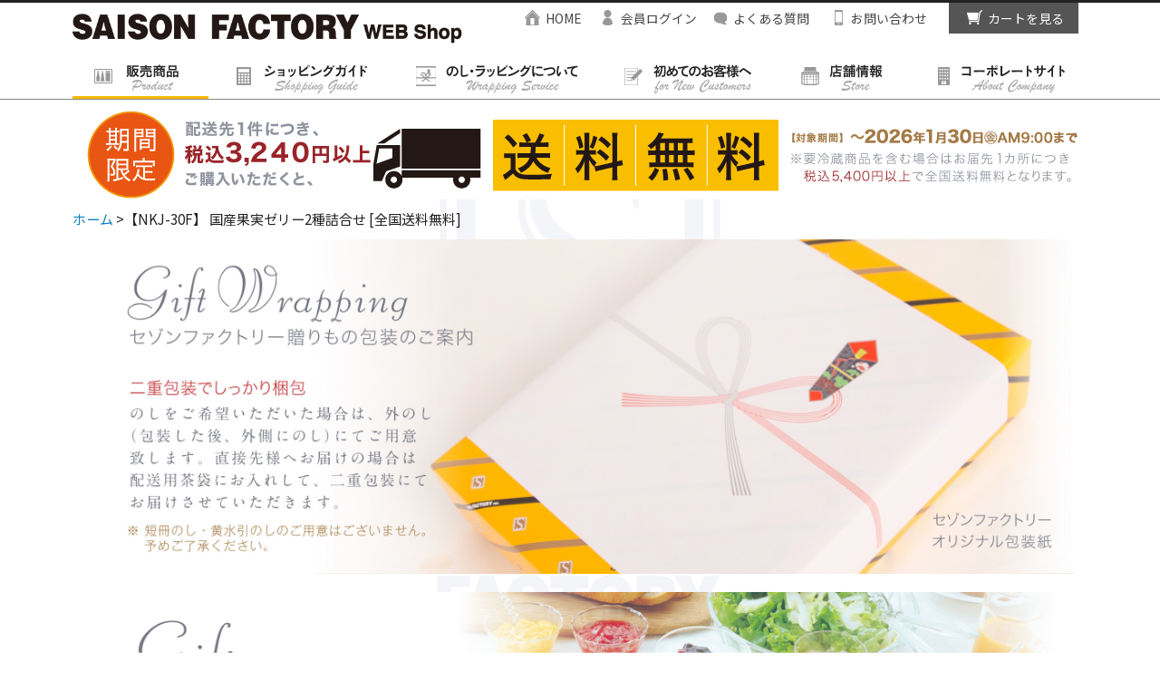

--- FILE ---
content_type: text/html; charset=EUC-JP
request_url: https://saisonfactory.shop-pro.jp/?pid=171054192
body_size: 9670
content:
<!DOCTYPE html PUBLIC "-//W3C//DTD XHTML 1.0 Transitional//EN" "http://www.w3.org/TR/xhtml1/DTD/xhtml1-transitional.dtd">
<html xmlns:og="http://ogp.me/ns#" xmlns:fb="http://www.facebook.com/2008/fbml" xmlns:mixi="http://mixi-platform.com/ns#" xmlns="http://www.w3.org/1999/xhtml" xml:lang="ja" lang="ja" dir="ltr">
<head>
<meta http-equiv="content-type" content="text/html; charset=euc-jp" />
<meta http-equiv="X-UA-Compatible" content="IE=edge,chrome=1" />
<title>国産果実ゼリー2種詰合せ[全国送料無料] | セゾンファクトリー WEB SHOP</title>
<meta name="Keywords" content="【NKJ-30F】 国産果実ゼリー2種詰合せ [全国送料無料],セゾンファクトリー,ギフト,飲む酢,厳選素材" />
<meta name="Description" content="山形県産ラフランスゼリーと、国産みかんゼリーの詰合せ。国産果実のおいしさを存分に味わっていただけるデザートの詰合せです。" />
<meta name="Author" content="セゾンファクトリー" />
<meta name="Copyright" content="株式会社セゾンファクトリー" />
<meta http-equiv="content-style-type" content="text/css" />
<meta http-equiv="content-script-type" content="text/javascript" />
<link rel="stylesheet" href="https://saisonfactory.shop-pro.jp/css/framework/colormekit.css" type="text/css" />
<link rel="stylesheet" href="https://saisonfactory.shop-pro.jp/css/framework/colormekit-responsive.css" type="text/css" />
<link rel="stylesheet" href="https://img15.shop-pro.jp/PA01087/284/css/3/index.css?cmsp_timestamp=20260122154803" type="text/css" />

<link rel="alternate" type="application/rss+xml" title="rss" href="https://saisonfactory.shop-pro.jp/?mode=rss" />
<link rel="alternate" media="handheld" type="text/html" href="https://saisonfactory.shop-pro.jp/?prid=171054192" />
<script type="text/javascript" src="//ajax.googleapis.com/ajax/libs/jquery/1.7.2/jquery.min.js" ></script>
<meta property="og:title" content="国産果実ゼリー2種詰合せ[全国送料無料] | セゾンファクトリー WEB SHOP" />
<meta property="og:description" content="山形県産ラフランスゼリーと、国産みかんゼリーの詰合せ。国産果実のおいしさを存分に味わっていただけるデザートの詰合せです。" />
<meta property="og:url" content="https://saisonfactory.shop-pro.jp?pid=171054192" />
<meta property="og:site_name" content="セゾンファクトリー WEBショップ【SAISON FACTORY WEB SHOP】贈り物に最適なギフト・旬のおいしいジャム・フルーツソース・ドレッシング・調味料・飲む酢・ドリンク・ジュース・デザート・飲む生姜（しょうが）の力を直送" />
<meta property="og:image" content="https://img15.shop-pro.jp/PA01087/284/product/171054192.png?cmsp_timestamp=20221022094214"/>
<meta property="og:type" content="product" />
<meta property="product:price:amount" content="3240" />
<meta property="product:price:currency" content="JPY" />
<meta property="product:product_link" content="https://saisonfactory.shop-pro.jp?pid=171054192" />
<meta name="google-site-verification" content="sTFPwqeTwayh-UsdJ28r4AIBEn2bP8Kvi4kwJ_wtRno" />
<meta name="facebook-domain-verification" content="o8xjd8qolw4wf2x98magi0dt6mi64t" />

<script>
  var Colorme = {"page":"product","shop":{"account_id":"PA01087284","title":"\u30bb\u30be\u30f3\u30d5\u30a1\u30af\u30c8\u30ea\u30fc WEB\u30b7\u30e7\u30c3\u30d7\u3010SAISON FACTORY WEB SHOP\u3011\u8d08\u308a\u7269\u306b\u6700\u9069\u306a\u30ae\u30d5\u30c8\u30fb\u65ec\u306e\u304a\u3044\u3057\u3044\u30b8\u30e3\u30e0\u30fb\u30d5\u30eb\u30fc\u30c4\u30bd\u30fc\u30b9\u30fb\u30c9\u30ec\u30c3\u30b7\u30f3\u30b0\u30fb\u8abf\u5473\u6599\u30fb\u98f2\u3080\u9162\u30fb\u30c9\u30ea\u30f3\u30af\u30fb\u30b8\u30e5\u30fc\u30b9\u30fb\u30c7\u30b6\u30fc\u30c8\u30fb\u98f2\u3080\u751f\u59dc\uff08\u3057\u3087\u3046\u304c\uff09\u306e\u529b\u3092\u76f4\u9001"},"basket":{"total_price":0,"items":[]},"customer":{"id":null},"inventory_control":"product","product":{"shop_uid":"PA01087284","id":171054192,"name":"\u3010NKJ-30F\u3011 \u56fd\u7523\u679c\u5b9f\u30bc\u30ea\u30fc2\u7a2e\u8a70\u5408\u305b [\u5168\u56fd\u9001\u6599\u7121\u6599]","model_number":"XGF000002473","stock_num":16,"sales_price":3240,"sales_price_including_tax":3240,"variants":[],"category":{"id_big":646597,"id_small":3},"groups":[{"id":1449681}],"members_price":3240,"members_price_including_tax":3240}};

  (function() {
    function insertScriptTags() {
      var scriptTagDetails = [];
      var entry = document.getElementsByTagName('script')[0];

      scriptTagDetails.forEach(function(tagDetail) {
        var script = document.createElement('script');

        script.type = 'text/javascript';
        script.src = tagDetail.src;
        script.async = true;

        if( tagDetail.integrity ) {
          script.integrity = tagDetail.integrity;
          script.setAttribute('crossorigin', 'anonymous');
        }

        entry.parentNode.insertBefore(script, entry);
      })
    }

    window.addEventListener('load', insertScriptTags, false);
  })();
</script>

<script async src="https://www.googletagmanager.com/gtag/js?id=G-KM8SPEH46K"></script>
<script>
  window.dataLayer = window.dataLayer || [];
  function gtag(){dataLayer.push(arguments);}
  gtag('js', new Date());
  
      gtag('config', 'G-KM8SPEH46K', (function() {
      var config = {};
      if (Colorme && Colorme.customer && Colorme.customer.id != null) {
        config.user_id = Colorme.customer.id;
      }
      return config;
    })());
  
  </script><script type="text/javascript">
  document.addEventListener("DOMContentLoaded", function() {
    gtag("event", "view_item", {
      currency: "JPY",
      value: Colorme.product.sales_price_including_tax,
      items: [
        {
          item_id: Colorme.product.id,
          item_name: Colorme.product.name
        }
      ]
    });
  });
</script></head>
<body>
<meta name="colorme-acc-payload" content="?st=1&pt=10029&ut=171054192&at=PA01087284&v=20260126162227&re=&cn=0a921b9b02fc828ae41501ebec358098" width="1" height="1" alt="" /><script>!function(){"use strict";Array.prototype.slice.call(document.getElementsByTagName("script")).filter((function(t){return t.src&&t.src.match(new RegExp("dist/acc-track.js$"))})).forEach((function(t){return document.body.removeChild(t)})),function t(c){var r=arguments.length>1&&void 0!==arguments[1]?arguments[1]:0;if(!(r>=c.length)){var e=document.createElement("script");e.onerror=function(){return t(c,r+1)},e.src="https://"+c[r]+"/dist/acc-track.js?rev=3",document.body.appendChild(e)}}(["acclog001.shop-pro.jp","acclog002.shop-pro.jp"])}();</script><link rel="shortcut icon" href="https://www.saisonfactory.co.jp/images/favicon.ico" />

<link rel="stylesheet" href="https://fonts.googleapis.com/css?family=Noto+Sans+JP:400,500,700|Noto+Serif+JP:400,600,700|Oswald:500&display=swap">
<link rel="stylesheet" href="https://fonts.googleapis.com/icon?family=Material+Icons">

<link rel="stylesheet" type="text/css" href="https://www.saisonfactory.co.jp/css/import.css" media="all" />
<link rel="stylesheet" type="text/css" href="https://www.saisonfactory.co.jp/css/slick.css" media="all">
<link rel="stylesheet" type="text/css" href="https://www.saisonfactory.co.jp/css/slick-theme.css" media="all">
<link rel="stylesheet" type="text/css" href="https://www.saisonfactory.co.jp/css/contents_item_detail.css" media="all" />

<script async src="https://www.googletagmanager.com/gtag/js?id=UA-8321918-1"></script>
<script type="text/javascript" src="https://www.saisonfactory.co.jp/js/jquery-1.11.3.min.js"></script>

<script type="text/javascript" src="https://www.saisonfactory.co.jp/include/header_euc.js"></script>
<script type="text/javascript" src="https://www.saisonfactory.co.jp/include/header_info_euc.js"></script>
<script type="text/javascript" src="https://www.saisonfactory.co.jp/include/footer_banner_euc.js"></script>
<script type="text/javascript" src="https://www.saisonfactory.co.jp/include/footer_euc.js"></script>
<script type="text/javascript" src="https://www.saisonfactory.co.jp/js/shop_load_colorme.js"></script>
<script type="text/javascript" src="https://www.saisonfactory.co.jp/js/scripts.js"></script>

<div class="c_container">

	
	
	<header>
	<div class="c_header" id="header">
	
		
		<div class="c_spon">
			<a href="https://www.saisonfactory.co.jp/"><img src="https://www.saisonfactory.co.jp/images/logo2.png" class="c_logo"></a>

			<a href="javascript: return false;" id="menu_op" class="c_gnavi">
				<div class="c_gnavi_icon">&nbsp;</div>
			</a>
		</div>
		



		
		<div id="fixedBox" class="c_pcon">
			
			<div class="c_header_area">
				
				
				
				<h1 class="c_site_title">
					<a href="https://www.saisonfactory.co.jp/">
						<img src="https://www.saisonfactory.co.jp/images/logo_title.png" alt="セゾンファクトリー WEBショップ(SAISONFACTORY WEB SHOP)" class="c_img">
					</a>
				</h1>

				<div class="c_gNav2">
					<ul>
						<li class="c_gNav2_01"><a href="https://www.saisonfactory.co.jp/">HOME</a></li>
						
						<li class="c_gNav2_02"><a href="http://saisonfactory.shop-pro.jp/?mode=myaccount">会員ログイン</a></li>
						<li class="c_gNav2_03"><a href="https://www.saisonfactory.co.jp/guide/faq.html">よくある質問</a></li>
						<li class="c_gNav2_04"><a href="https://www.saisonfactory.co.jp/inquiry/index.html">お問い合わせ</a></li>
						<li class="c_gNav2_05"><a href="https://saisonfactory.shop-pro.jp/cart/proxy/basket?shop_id=PA01087284&shop_domain=saisonfactory.shop-pro.jp">カートを見る</a></li>
					</ul>
				</div>
			</div>


			<nav>
			<div class="m_gnavi">

				<ul id="nav">
					
					<li class="m_menu01"><a href="javascript:void(0)" class="m_menu01_button"><img src="https://www.saisonfactory.co.jp/images/icon_item.png" class="menu_icon"><img src="https://www.saisonfactory.co.jp/images/m_menu01.png" alt="販売商品" class="m_menu_img"></a>
						<ul class="subs">
							<li class="m_menu_item_g1">
								<ul id="menu_part_pc"></ul>
							</li>
							<li class="m_menu_item_g2">
								<ul>
									<li class="m_menu_icon_gift"><a href="https://www.saisonfactory.co.jp/gift/index.html">ギフト</a></li>
									<li class="m_menu_icon_gift"><a href="https://www.saisonfactory.co.jp/gift/soryomuryo_gift.html">送料無料ギフト</a></li>
									<li class="m_menu_icon_gift"><a href="https://www.saisonfactory.co.jp/gift/uchiiwai.html">おいしい内祝い</a></li>
									<li class="m_menu_icon_gift"><a href="https://www.saisonfactory.co.jp/gift/private-celebration_childbirth.html">出産内祝いギフト</a></li>
									<li class="m_menu_icon_gift"><a href="https://www.saisonfactory.co.jp/gift/bridal.html">ブライダルギフト</a></li>
								</ul>
							</li>
							<li class="m_menu_item_g3">
								<ul>
									<li class="m_menu_icon_saisonal"><a href="https://www.saisonfactory.co.jp/seasonal-products/index.html">季節限定商品</a></li>
									<li class="m_menu_icon_jam"><a href="https://www.saisonfactory.co.jp/jam-fruitsauce/index.html">ジャム</a></li>
									<li class="m_menu_icon_fs"><a href="https://www.saisonfactory.co.jp/event/fruitsauce.html">フルーツソース</a></li>
									<li class="m_menu_icon_spread"><a href="https://www.saisonfactory.co.jp/spread/index.html">スプレッド</a></li>
									<li class="m_menu_icon_ginger"><a href="https://www.saisonfactory.co.jp/ginger/index.html">生姜商品</a></li>
									
								</ul>
							</li>
							<li class="m_menu_item_g4">
								<ul>
									<li class="m_menu_icon_dressing"><a href="https://www.saisonfactory.co.jp/dressing-seasoning/index.html">ドレッシング</a></li>
									<li class="m_menu_icon_seasoning"><a href="https://www.saisonfactory.co.jp/dressing-seasoning/index.html#search_seasoning">調味料</a></li>
									<li class="m_menu_icon_nomusu"><a href="https://www.saisonfactory.co.jp/nomusu/index.html">飲む酢</a></li>
									<li class="m_menu_icon_drink"><a href="https://www.saisonfactory.co.jp/drink-juice/index.html">ドリンク・ジュース</a></li>
									
								</ul>
							</li>
							<li class="m_menu_item_g5">
								<ul>
									<li class="m_menu_icon_pasta"><a href="https://www.saisonfactory.co.jp/pasta/index.html">パスタ</a></li>
									<li class="m_menu_icon_dessert"><a href="https://www.saisonfactory.co.jp/dessert/index.html">デザート</a></li>
									<li class="m_menu_icon_choco"><a href="https://www.saisonfactory.co.jp/chocolat-de-saison/index.html">ショコラ</a></li>
									<li class="m_menu_icon_sub"><a href="https://www.saisonfactory.co.jp/subscription/index.html">定期購入</a></li>
								</ul>
							</li>
							<li class="subs_close"><a href="javascript:void(0)"><img src="https://www.saisonfactory.co.jp/images/sub_close.png" class="subs_close_button"></a></li>
							<li class="subs_search">
								<iframe src="https://www.saisonfactory.co.jp/include/sp_search_pc.html" scrolling="no" frameborder="no"></iframe>
							</li>
						</ul>
					</li>

					<li class="m_menu09"><a href="https://www.saisonfactory.co.jp/guide/index.html"><img src="https://www.saisonfactory.co.jp/images/icon_order.png" class="menu_icon"><img src="https://www.saisonfactory.co.jp/images/m_menu09.png" alt="ショッピングガイド" class="m_menu_img"></a></li>

					<li class="m_menu07"><a href="https://www.saisonfactory.co.jp/guide/guide.html"><img src="https://www.saisonfactory.co.jp/images/icon_item_noshi.png" class="menu_icon"><img src="https://www.saisonfactory.co.jp/images/m_menu07.png" alt="のし・ラッピングについて" class="m_menu_img"></a></li>
					
					<li class="m_menu08"><a href="https://www.saisonfactory.co.jp/guide/first.html"><img src="https://www.saisonfactory.co.jp/images/icon_newcustomers.png" class="menu_icon"><img src="https://www.saisonfactory.co.jp/images/m_menu08.png" alt="初めてのお客様へ" class="m_menu_img"></a></li>

					

					<li class="m_menu05"><a href="https://corp.saisonfactory.co.jp/store/index.html" target="_blank"><img src="https://www.saisonfactory.co.jp/images/icon_store.png" class="menu_icon"><img src="https://www.saisonfactory.co.jp/images/m_menu05.png" alt="店舗情報" class="m_menu_img"></a></li>

					<li class="m_menu06"><a href="https://corp.saisonfactory.co.jp/" target="_blank"><img src="https://www.saisonfactory.co.jp/images/icon_corp.png" class="menu_icon"><img src="https://www.saisonfactory.co.jp/images/m_menu06.png" alt="コーポレートサイト" class="m_menu_img"></a></li>

				</ul>

			</div>
			</nav>
		</div>
		
		

	</div>
	</header>
	


	
	<div class="c_menu c_spon" id="menu">
		<a href="javascript: return false;" id="menu_close" class="c_menu_close">&nbsp;</a>
		
		<nav>
		<div class="c_footer_item">
			<div class="clearfix">
				<ul class="clearfix c_footer_item_menu1">
					<li class="c_menu_list2">
						<a href="https://www.saisonfactory.co.jp/"><i class="material-icons md-18">navigate_next</i>ホームへ</a>
					</li>
					<li class="c_menu_search_sp">
						<div class="c_sp_menu_search">
							<iframe src="https://www.saisonfactory.co.jp/include/sp_search.html" scrolling="no" frameborder="no"></iframe>
						</div>
					</li>
					<li class="c_menu_list m_menu_icon_cart">
						<a href="https://saisonfactory.shop-pro.jp/cart/proxy/basket?shop_id=PA01087284&shop_domain=saisonfactory.shop-pro.jp">カートを見る</a>
					</li>
					<li class="c_menu_list m_menu_icon_member">
						<a href="http://saisonfactory.shop-pro.jp/?mode=myaccount">ログイン</a>
					</li>
				</ul>


				<ul id="menu_part_sp" class="clearfix c_footer_item_special"></ul>

				<ul class="clearfix">
					<li class="m_menu_icon_gift"><a href="https://www.saisonfactory.co.jp/gift/index.html">ギフト</a></li>
					<li class="m_menu_icon_gift"><a href="https://www.saisonfactory.co.jp/gift/soryomuryo_gift.html">送料無料ギフト</a></li>
					<li class="m_menu_icon_gift"><a href="https://www.saisonfactory.co.jp/gift/uchiiwai.html">おいしい内祝い</a></li>
					<li class="m_menu_icon_gift"><a href="https://www.saisonfactory.co.jp/gift/private-celebration_childbirth.html">出産内祝いギフト</a></li>
					<li class="m_menu_icon_gift"><a href="https://www.saisonfactory.co.jp/gift/bridal.html">ブライダルギフト</a></li>
					<li class="m_menu_icon_saisonal"><a href="https://www.saisonfactory.co.jp/seasonal-products/index.html">季節限定商品</a></li>
					<li class="m_menu_icon_jam"><a href="https://www.saisonfactory.co.jp/jam-fruitsauce/index.html">ジャム</a></li>
					<li class="m_menu_icon_fs"><a href="https://www.saisonfactory.co.jp/event/fruitsauce.html">フルーツソース</a></li>
					<li class="m_menu_icon_spread"><a href="https://www.saisonfactory.co.jp/spread/index.html">スプレッド</a></li>
					<li class="m_menu_icon_ginger"><a href="https://www.saisonfactory.co.jp/ginger/index.html">生姜商品</a></li>
					<li class="m_menu_icon_dressing"><a href="https://www.saisonfactory.co.jp/dressing-seasoning/index.html">ドレッシング</a></li>
					<li class="m_menu_icon_seasoning"><a href="https://www.saisonfactory.co.jp/dressing-seasoning/index.html#search_seasoning">調味料</a></li>
					<li class="m_menu_icon_nomusu"><a href="https://www.saisonfactory.co.jp/nomusu/index.html">飲む酢</a></li>
					<li class="m_menu_icon_drink"><a href="https://www.saisonfactory.co.jp/drink-juice/index.html">ドリンク・ジュース</a></li>
					<li class="m_menu_icon_pasta"><a href="https://www.saisonfactory.co.jp/pasta/index.html">パスタ</a></li>
					<li class="m_menu_icon_dessert"><a href="https://www.saisonfactory.co.jp/dessert/index.html">デザート</a></li>
					<li class="m_menu_icon_choco"><a href="https://www.saisonfactory.co.jp/chocolat-de-saison/index.html">ショコラ</a></li>
					<li class="m_menu_icon_sub"><a href="https://www.saisonfactory.co.jp/subscription/index.html">定期購入</a></li>
				</ul>
				
				<ul class="clearfix c_footer_item_menu3">
					<li class="c_menu_list3">
						<p class="c_menu_list3a">お電話での商品のご注文・お問い合わせ</p>
						<a href="tel:0120562243"><img src="https://www.saisonfactory.co.jp/images/tel.png"></a>
						<p class="c_menu_list3b">受付時間：9:00～17:00 土・日・祝日休</p>
					</li>
				</ul>


				<ul class="clearfix c_footer_item_menu1">
					<li class="c_menu_list2">
						<a href="https://www.saisonfactory.co.jp/guide/index.html"><i class="material-icons md-18">navigate_next</i>ショッピングガイド</a>
					</li>
					<li class="c_menu_list2">
						<a href="https://www.saisonfactory.co.jp/guide/guide.html"><i class="material-icons md-18">navigate_next</i>のし・ラッピングについて</a>
					</li>
					<li class="c_menu_list2">
						<a href="https://www.saisonfactory.co.jp/guide/first.html"><i class="material-icons md-18">navigate_next</i>初めてのお客様へ</a>
					</li>
					<li class="c_menu_list2">
						<a href="https://www.saisonfactory.co.jp/guide/faq.html"><i class="material-icons md-18">navigate_next</i>よくある質問</a>
					</li>
					<li class="c_menu_list2">
						<a href="https://secure.shop-pro.jp/?mode=mailmaga&shop_id=PA01087284"><i class="material-icons md-18">navigate_next</i>メルマガ登録</a>
					</li>
					<li class="c_menu_list2">
						<a href="https://www.saisonfactory.co.jp/guide/transaction.html"><i class="material-icons md-18">navigate_next</i>特定商取引法に基づく表記</a>
					</li>
					<li class="c_menu_list2">
						<a href="https://corp.saisonfactory.co.jp/store/index.html"><i class="material-icons md-18">navigate_next</i>店舗情報</a>
					</li>
					<li class="c_menu_list2">
						<a href="https://www.saisonfactory.co.jp/inquiry/index.html"><i class="material-icons md-18">navigate_next</i>お問い合わせ</a>
					</li>
					<li class="c_menu_list2">
						<a href="https://corp.saisonfactory.co.jp/privacy/index.html"><i class="material-icons md-18">navigate_next</i>プライバシーポリシー</a>
					</li>
					<li class="c_menu_list2">
						<a href="https://corp.saisonfactory.co.jp/"><i class="material-icons md-18">navigate_next</i>コーポレートサイト</a>
					</li>
				</ul>

			</div>
		</div>
		</nav>

	</div>
	
	





	
	
	<div id="shop_contents" class="c_contents clearfix">
		<noscript><p class="c_noscript">当サイトをご利用になるためには、JavaScript対応のブラウザが必要です。または設定でJavaScriptを有効にする必要があります。</p></noscript>



		<div id="shop_head"></div>




					 <link rel="stylesheet" type="text/css" href="https://www.saisonfactory.co.jp/css/jquery.fancybox.css" media="all" />

<script type="text/javascript" src="https://www.saisonfactory.co.jp/js/item_detail.js"></script>
<script type="text/javascript" src="https://www.saisonfactory.co.jp/js/slick.js"></script>
<script type="text/javascript" src="https://www.saisonfactory.co.jp/js/product_slide.js"></script>
<script type="text/javascript" src="https://www.saisonfactory.co.jp/js/jquery.fancybox.js"></script>



<div class="c_main" id="main">
	<div class="c_contents_area11">
		
			<div id="product">
								<div class="c_pcon">
					<ul class="breadcrumb google-font" style="text-transform: none;">
						
							<li><a href="https://www.saisonfactory.co.jp/index.html">ホーム</a></li>
							<li><span>&gt;</span></li><li><p>【NKJ-30F】 国産果実ゼリー2種詰合せ [全国送料無料]</p></li>						
					</ul>
					
					
					<div id="banner-box_top">
													<div class="banner-area_top">
								<p><img src="https://www.saisonfactory.co.jp/img/item/about_gift.jpg" alt="" class="c_img"></p>
								<p class="p_mt20"><img src="https://www.saisonfactory.co.jp/img/item/main_gift.jpg" alt="" class="c_img"></p>
							</div>
																																																					</div>
					
				</div>



					
					<div>
										
											
										</div>
					



					<form name="product_form" method="post" action="https://saisonfactory.shop-pro.jp/cart/proxy/basket/items/add" id="product_form">
						<div class="product-contents" style="position:relative">
							<div class="clearfix">
							
								<div class="product-image clearfix">
																			
										<ul class="product_slide">
											<li>
												<img src="https://img15.shop-pro.jp/PA01087/284/product/171054192.png?cmsp_timestamp=20221022094214" class="c_img" />
											</li>
																																	<li>
												<img src="https://img15.shop-pro.jp/PA01087/284/product/171054192_o1.jpg?cmsp_timestamp=20251104174023" class="c_img" />
											</li>
																																												<li>
												<img src="https://img15.shop-pro.jp/PA01087/284/product/171054192_o2.jpg?cmsp_timestamp=20251111214934" class="c_img" />
											</li>
																																												<li>
												<img src="https://img15.shop-pro.jp/PA01087/284/product/171054192_o3.jpg?cmsp_timestamp=20251111214934" class="c_img" />
											</li>
																																												<li>
												<img src="https://img15.shop-pro.jp/PA01087/284/product/171054192_o4.jpg?cmsp_timestamp=20251111214934" class="c_img" />
											</li>
																																												<li>
												<img src="https://img15.shop-pro.jp/PA01087/284/product/171054192_o5.png?cmsp_timestamp=20251111214934" class="c_img" />
											</li>
																																												<li>
												<img src="https://img15.shop-pro.jp/PA01087/284/product/171054192_o6.png?cmsp_timestamp=20251111214934" class="c_img" />
											</li>
																																																																																																																																																																																																																																																																																																																																																																																																																																																																																																																																																																																																																																																																																																																																																																																																																																																																																																																																																																																																																		</ul>

										<ul class="product_slide_thumb">
											<li>
												<img src="https://img15.shop-pro.jp/PA01087/284/product/171054192.png?cmsp_timestamp=20221022094214" class="c_img" />
											</li>
																																	<li>
												<img src="https://img15.shop-pro.jp/PA01087/284/product/171054192_o1.jpg?cmsp_timestamp=20251104174023" class="c_img" />
											</li>
																																												<li>
												<img src="https://img15.shop-pro.jp/PA01087/284/product/171054192_o2.jpg?cmsp_timestamp=20251111214934" class="c_img" />
											</li>
																																												<li>
												<img src="https://img15.shop-pro.jp/PA01087/284/product/171054192_o3.jpg?cmsp_timestamp=20251111214934" class="c_img" />
											</li>
																																												<li>
												<img src="https://img15.shop-pro.jp/PA01087/284/product/171054192_o4.jpg?cmsp_timestamp=20251111214934" class="c_img" />
											</li>
																																												<li>
												<img src="https://img15.shop-pro.jp/PA01087/284/product/171054192_o5.png?cmsp_timestamp=20251111214934" class="c_img" />
											</li>
																																												<li>
												<img src="https://img15.shop-pro.jp/PA01087/284/product/171054192_o6.png?cmsp_timestamp=20251111214934" class="c_img" />
											</li>
																																																																																																																																																																																																																																																																																																																																																																																																																																																																																																																																																																																																																																																																																																																																																																																																																																																																																																																																																																																																																		</ul>
									
								</div>
							
			
							
								<div class="product-cart">
									<h2 class="product-name">【NKJ-30F】 国産果実ゼリー2種詰合せ [全国送料無料]</h2>
																			<div class="product_name_text">
											山形県産ラフランスゼリーと、国産みかんゼリーの詰合せ。

																							
																					</div>

										
																		



									
									
									
										
										
										
										
									
									


									
									<div class="product_coupon">
									
										
																				
											
																							
												<div><a href="https://saisonfactory.shop-pro.jp/?pid=152970479"><img src="https://www.saisonfactory.co.jp/images_banner/bag_button_n.png" class="c_img"></a></div>
																					
																				
																						<div class="bag_banner"><a href="https://saisonfactory.shop-pro.jp/?pid=175747043"><img src="https://www.saisonfactory.co.jp/images_banner/bag_button_c2.png" class="c_img"></a></div>
																			
									</div>



									
																			<p class="item_notice_wrapping">※要冷蔵商品との同時購入はできません。</p>
																		


<div id="shop_head_info" class="c_spon"></div>


									<div class="product-order">
										<ul class="unstyled product-order-price">
																						<li>
												3,240円(税込)
																																			</li>
																					</ul>
																					<table class="table product-order-spec">
																									<tr>
														<th>型番</th>
														<td>XGF000002473</td>
													</tr>
																																				<!--													<tr>
														<th>重量</th>
														<td>10,000</td>
													</tr>
												-->
																							</table>
																				

										
										<div class="product-order-input">
																					<div class="product-order-num clearfix">
												
												<!--
												<div class="product-unit option-name">
													数量（セット）												</div>
												<div class="input-border">
													<input type="text" name="product_num" value="1" class="product-init-num" />
												</div>
												-->
												
												<div class="product-unit option-name">
													<span class="order-num-name1">個数&nbsp;</span>
													
													<input type="text" name="product_num" value="1" onKeyUp="change_key_num()" />
													
													<span class="product-order-unit">&nbsp;セット</span>
													<span class="order-num-name2">追加&nbsp;</span>
													<span class="addition-order">
														<a href="javascript:change_num(document.product_form.product_num,'1',1);"><span class="up">＋</span></a>
														<a href="javascript:change_num(document.product_form.product_num,'0',1);"><span class="down">－</span></a>
													</span>

<script type="text/javascript">
function change_num(select, pType, pMinNum){
if( select.value.match(/[^0-9]/)){ select.value = pMinNum; return; }
	wNum = parseInt(select.value);
	if (pType == "0" && wNum > pMinNum) {
		document.product_form.product_num.value = String(wNum-1);
		document.product_form.product_num2.value = String(wNum-1);
	}
	if (pType == "1") {
		document.product_form.product_num.value = String(wNum+1);
		document.product_form.product_num2.value = String(wNum+1);
	}

}
</script>


												</div>
											</div>
																				


											
																						
												<div class="bag_check">
													<p><em>手提げ袋は有料です。ご希望の方は別途ご購入をお願い致します。</em>
														<span class="c_pcon_inline">※確認のチェックをお願い致します</span>
													</p>
													
													<div class="bag_check_area c_pcon">
														<label>
														<span><input type="checkbox" id="bag1" class="bag_checkbox" value="on"></span>
														<span>確認しました</span>
														</label>
													</div>
												</div>

																						

											<div id="sp_cart" class="c_spon">
												<div class="disable_cartin" id="sp_cart_inn">
													<button class="btn btn-01 btn-lg btn-addcart" type="submit">
														<div class="btn-wrap" style="text-indent: -9999px;">
															<span class="google-font">こちらの商品をカートに入れる</span>
														</div>
													</button>
												</div>
												
												<div class="disable_cartin">
													<button class="btn btn-01 btn-lg btn-addcart" type="submit">
														<div class="btn-wrap" style="text-indent: -9999px;">
															<span class="google-font">こちらの商品をカートに入れる</span>
														</div>
													</button>
												</div>
											</div>
											
											<div class="c_pcon">
												<div class="disable_cartin">
													<button class="btn btn-01 btn-lg btn-addcart" type="submit">
														<div class="btn-wrap" style="text-indent: -9999px;">
															<span class="google-font">こちらの商品をカートに入れる</span>
														</div>
													</button>
												</div>
											</div>


											<ul class="review-area">
																								<li><a href="https://saisonfactory.shop-pro.jp/customer/products/171054192/reviews/new" class="c_arrow_y">レビューを投稿(会員のみ)</a></li>
											</ul>
																																<p class="stock_error"></p>
										</div>
									</div>
									<div class="product-info-lst container-section">
										<ul class="unstyled">
											<!---->
											
											<!--<li class="social-share">
																																				</li>
											<li class="social-share">
																									
											</li>-->
										</ul>
									</div>
									
									<!--
									<p class="excel_order">
									<a href="https://www.saisonfactory.co.jp/order/" target="_blank">
										<img src="https://www.saisonfactory.co.jp/order/images/order_main_sp.png" alt="簡単!!便利!! Excelでメール注文">
									</a>
									</p>
									-->
									
								</div>
							


							</div>


<div id="shop_head_info2" class="c_pcon"></div>
							
							
														<div class="product-order-exp">
								
									<!--
									<p style="margin:50px 0 30px 0; text-align:center" class="present_bnr"><a href="https://www.saisonfactory.co.jp/campaign/present/index.html" target="_blank">
										<img src="https://www.saisonfactory.co.jp/campaign/present/images/banner_present_item.png" class="c_img c_pcon_inline">
										<img src="https://www.saisonfactory.co.jp/campaign/present/images/banner_present_item_sp.png" class="c_img c_spon_inline">
									</a></p>
									-->


									<!-- ここから 説明画像 -->
<div class="item_setsumei_title">
	<p><img src="https://www.saisonfactory.co.jp/img/item/kodawari_01.jpg" alt="" alt="一瞬のおいしさを引き出すセゾンファクトリーのこだわり" class="c_pcon_inline c_img"></p>
	<p><img src="https://www.saisonfactory.co.jp/img/item/kodawari_01_sp.jpg" alt="" alt="おいしさの秘密　徹底した素材選びと人の手による丁寧なものづくり" class="c_spon_inline c_img"></p>
</div>
<!-- ここまで 説明画像 -->


<!-- ここから 商品説明 -->
<div class="rs_c">

<div class="sa_exp">
<p>
山形県産ラフランスゼリーと、国産みかんゼリーの詰合せ。国産果実のおいしさを存分に味わっていただけるデザートの詰合せです。
</p>
</div>


<div class="sa_exp2">
<p>・配送日指定可</p>
</div>

<div class="sa_spec_tbl">
<table>
<tr>
<th><span>セット内容</span></th>
<td>
●ラフランスゼリー［70g×6］<br>
●みかんゼリー［68g×6］
</td>
</tr>
<tr>
<th><span>サイズ</span></th>
<td>240×320×40mm（1.2kg）</td>
</tr>
<tr>
<th><span>賞味期限</span></th>
<td>180日<br>※上記期限は製造日を基準としています。<br>※配送日数により商品到着後の賞味期限は表記の日数より短くなる場合がございます。あらかじめご了承ください。</td>
</tr>
<tr>
<th><span>保存方法</span></th>
<td>
直射日光を避け常温で保存<br>
</td>
</tr>
<tr>
<th><span>アレルギー物質</span></th>
<td>無</td>
</tr>
</table>
</div>


</div>
<!-- ここまで 商品説明 -->






							</div>
														
							
							<input type="hidden" name="user_hash" value="5f6e4d44ba8c9b326525c52f56cb3889"><input type="hidden" name="members_hash" value="5f6e4d44ba8c9b326525c52f56cb3889"><input type="hidden" name="shop_id" value="PA01087284"><input type="hidden" name="product_id" value="171054192"><input type="hidden" name="members_id" value=""><input type="hidden" name="back_url" value="https://saisonfactory.shop-pro.jp/?pid=171054192"><input type="hidden" name="reference_token" value="09cda0fe5ef6482395df7ec21c8e5ee1"><input type="hidden" name="shop_domain" value="saisonfactory.shop-pro.jp">


							
														
							
						</div>


						
						<div id="banner-box_bottom">
							
								<div class="banner-area_bottom c_center" style="background-color:#fff">
									<img src="https://www.saisonfactory.co.jp/images/noshi_caption2020_sp.png" alt="" style="width:500px">
									
								</div>

													</div>
						



						
												








						
						<div class="product-contents c_pcon product2">
							<div class="clearfix">
							
								<div class="product-image row col col-sm-12 col-lg-6">
																			
										<ul class="product_slide">
											<li>
												<img src="https://img15.shop-pro.jp/PA01087/284/product/171054192.png?cmsp_timestamp=20221022094214" class="c_img" />
											</li>
																																	<li>
												<img src="https://img15.shop-pro.jp/PA01087/284/product/171054192_o1.jpg?cmsp_timestamp=20251104174023" class="c_img" />
											</li>
																																												<li>
												<img src="https://img15.shop-pro.jp/PA01087/284/product/171054192_o2.jpg?cmsp_timestamp=20251111214934" class="c_img" />
											</li>
																																												<li>
												<img src="https://img15.shop-pro.jp/PA01087/284/product/171054192_o3.jpg?cmsp_timestamp=20251111214934" class="c_img" />
											</li>
																																												<li>
												<img src="https://img15.shop-pro.jp/PA01087/284/product/171054192_o4.jpg?cmsp_timestamp=20251111214934" class="c_img" />
											</li>
																																												<li>
												<img src="https://img15.shop-pro.jp/PA01087/284/product/171054192_o5.png?cmsp_timestamp=20251111214934" class="c_img" />
											</li>
																																												<li>
												<img src="https://img15.shop-pro.jp/PA01087/284/product/171054192_o6.png?cmsp_timestamp=20251111214934" class="c_img" />
											</li>
																																																																																																																																																																																																																																																																																																																																																																																																																																																																																																																																																																																																																																																																																																																																																																																																																																																																																																																																																																																																																		</ul>

										<ul class="product_slide_thumb">
											<li>
												<img src="https://img15.shop-pro.jp/PA01087/284/product/171054192.png?cmsp_timestamp=20221022094214" class="c_img" />
											</li>
																																	<li>
												<img src="https://img15.shop-pro.jp/PA01087/284/product/171054192_o1.jpg?cmsp_timestamp=20251104174023" class="c_img" />
											</li>
																																												<li>
												<img src="https://img15.shop-pro.jp/PA01087/284/product/171054192_o2.jpg?cmsp_timestamp=20251111214934" class="c_img" />
											</li>
																																												<li>
												<img src="https://img15.shop-pro.jp/PA01087/284/product/171054192_o3.jpg?cmsp_timestamp=20251111214934" class="c_img" />
											</li>
																																												<li>
												<img src="https://img15.shop-pro.jp/PA01087/284/product/171054192_o4.jpg?cmsp_timestamp=20251111214934" class="c_img" />
											</li>
																																												<li>
												<img src="https://img15.shop-pro.jp/PA01087/284/product/171054192_o5.png?cmsp_timestamp=20251111214934" class="c_img" />
											</li>
																																												<li>
												<img src="https://img15.shop-pro.jp/PA01087/284/product/171054192_o6.png?cmsp_timestamp=20251111214934" class="c_img" />
											</li>
																																																																																																																																																																																																																																																																																																																																																																																																																																																																																																																																																																																																																																																																																																																																																																																																																																																																																																																																																																																																																		</ul>
									
								</div>
							
			
							
								<div class="product-cart">
									<h2 class="product-name">【NKJ-30F】 国産果実ゼリー2種詰合せ [全国送料無料]</h2>
																			<div class="product_name_text">
											山形県産ラフランスゼリーと、国産みかんゼリーの詰合せ。

																							
																					</div>

										
									
									
									<div class="product_coupon">
																		</div>

									
																			<p class="item_notice_wrapping">※要冷蔵商品との同時購入はできません。</p>
																		
									<div class="product-order">
										<ul class="unstyled product-order-price">
																						<li>
												3,240円(税込)
																																			</li>
																					</ul>
																					<table class="table product-order-spec">
																									<tr>
														<th>型番</th>
														<td>XGF000002473</td>
													</tr>
																																				<!--													<tr>
														<th>重量</th>
														<td>10,000</td>
													</tr>
												-->
																							</table>
																														<div class="product-order-input">
																					<div class="product-order-num clearfix">
												<!--<div class="product-unit option-name">
													数量（セット）												</div>
												<div class="input-border">
													<input type="text" name="product_num" value="1" class="product-init-num" />
												</div>-->
												<div class="product-unit option-name">
													<span class="order-num-name1">個数&nbsp;</span>
													
													<input type="text" name="product_num2" value="1" onKeyUp="change_key_num2()" />

													<span class="product-order-unit">&nbsp;セット</span>
													<span class="order-num-name2">追加&nbsp;</span>
													<span class="addition-order">
														<a href="javascript:change_num(document.product_form.product_num,'1',1);"><span class="up">＋</span></a>
														<a href="javascript:change_num(document.product_form.product_num,'0',1);"><span class="down">－</span></a>
													</span>

												</div>
											</div>
																				

											
																																	
												<div class="bag_check">
													<p><em>手提げ袋は有料です。ご希望の方は別途ご購入をお願い致します。</em>
														<span class="c_pcon_inline">※確認のチェックをお願い致します</span>
													</p>
													
													<div class="bag_check_area c_pcon">
														<label>
														<span><input type="checkbox" id="bag2" class="bag_checkbox" value="on"></span>
														<span>確認しました</span>
														</label>
													</div>
												</div>
												
																						


											<div class="disable_cartin clear">
												<button class="btn btn-01 btn-lg btn-addcart" type="submit">
													<div class="btn-wrap" style="text-indent: -9999px;">
														<span class="google-font">こちらの商品をカートに入れる</span>
													</div>
												</button>
											</div>
											<ul class="review-area">
																								<li><a href="https://saisonfactory.shop-pro.jp/customer/products/171054192/reviews/new" class="c_arrow_y">レビューを投稿(会員のみ)</a></li>
											</ul>
																															<p class="stock_error"></p>
										</div>
									</div>
									<div class="product-info-lst container-section">
										<ul class="unstyled">
											<!---->
											
											<!--<li class="social-share">
																																				</li>
											<li class="social-share">
																									
											</li>-->
										</ul>
									</div>
								</div>
							
							
							<input type="hidden" name="user_hash" value="5f6e4d44ba8c9b326525c52f56cb3889"><input type="hidden" name="members_hash" value="5f6e4d44ba8c9b326525c52f56cb3889"><input type="hidden" name="shop_id" value="PA01087284"><input type="hidden" name="product_id" value="171054192"><input type="hidden" name="members_id" value=""><input type="hidden" name="back_url" value="https://saisonfactory.shop-pro.jp/?pid=171054192"><input type="hidden" name="reference_token" value="09cda0fe5ef6482395df7ec21c8e5ee1"><input type="hidden" name="shop_domain" value="saisonfactory.shop-pro.jp">

							</div>
						</div>
						
					</form>
					
								
				
				
			
						</div>
			
						
			<script type="text/javascript">
				$(function () {
					$('.product-init-num').change(function(){
						var txt  = $(this).val();
						var han = txt.replace(/[Ａ-Ｚａ-ｚ０-９]/g,function(s){return String.fromCharCode(s.charCodeAt(0)-0xFEE0)});
						$(this).val(han);
					});
			
				});
			</script>
			
			<!--[if lt IE 9]>
			<script type="text/javascript">
				$(function (){
					$('#wrapper').addClass('ie_wrapper');
				});
			</script>
			<![endif]-->

		</div>
	</div>
</div>




											<script>
$(window).load(function() {
	$('#bag1').prop('checked', false);
	$('#bag2').prop('checked', false);
	$(".btn-addcart").addClass("bag_nochek");
});

$('.bag_checkbox').change(function() {
	var r1 = $('#bag1:checked').val();
	var r2 = $('#bag2:checked').val();

	if($(this).is(':checked')){
		//チェックされた
		$('#bag1').prop('checked', true);
		$('#bag2').prop('checked', true);
		$(".btn-addcart").removeClass("bag_nochek");
	}
	else{
		//チェック外した
		$('#bag1').prop('checked', false);
		$('#bag2').prop('checked', false);
		$(".btn-addcart").addClass("bag_nochek");
	}


})

</script>
											
			
	
	</div>
	
	
	<footer>
		<div id="shop_foot_banner"></div>
		<div id="shop_foot"></div>
	</footer>


</div>

<script type="text/javascript" src="https://saisonfactory.shop-pro.jp/js/cart.js" ></script>
<script type="text/javascript" src="https://saisonfactory.shop-pro.jp/js/async_cart_in.js" ></script>
<script type="text/javascript" src="https://saisonfactory.shop-pro.jp/js/product_stock.js" ></script>
<script type="text/javascript" src="https://saisonfactory.shop-pro.jp/js/js.cookie.js" ></script>
<script type="text/javascript" src="https://saisonfactory.shop-pro.jp/js/favorite_button.js" ></script>
</body></html>

--- FILE ---
content_type: text/html
request_url: https://www.saisonfactory.co.jp/include/sp_search_pc.html
body_size: 1390
content:
<!DOCTYPE html>
<html lang="ja">
<head>
<meta http-equiv="X-UA-Compatible" content="IE=edge">
<meta charset="EUC-JP">

<style>
html {overflow-y: hidden;}

body{margin:0;padding:0;}

.c_sp_menu_search_left{
	width: 70%;
	float: left;
	margin-left: 5%;
}
.c_sp_menu_search_left input{
	border:0;
	padding:5px;
	font-size:13px;
	border:solid 1px #ccc;
	width: 90%;

	-webkit-border-radius: 3px;
	-moz-border-radius: 3px;
	border-radius: 3px;

	-moz-box-shadow: inset 0 0 4px rgba(0,0,0,0.2);
	-webkit-box-shadow: inset 0 0 4px rgba(0, 0, 0, 0.2);
	box-shadow: inner 0 0 4px rgba(0, 0, 0, 0.2);

}

.c_sp_menu_search_right{
	width: 25%;
	float: right;
	padding-top: 1px;
}

.c_sp_menu_search_right button{
	border:solid 1px #888;
	padding: 1px 10px;
	text-transform:uppercase;
	color:#fff;
	background-color: #666;
	cursor:pointer;

	-webkit-border-radius: 3px;
	-moz-border-radius: 3px;
	border-radius: 3px;
}



.clearfix:after {
	content: "."; 
	display: block;
	clear: both;
	height: 0;
	visibility: hidden;
}

.clearfix {
	min-height: 1px;
}

* html .clearfix {
	height: 1px;
	/*\*//*/
	height: auto;
	overflow: hidden;
	/**/
}


</style>
</head>
<body>
<form action="https://saisonfactory.shop-pro.jp/" method="GET" target="_top">
<input type="hidden" name="mode" value="srh">

<div class="clearfix">
	<div class="c_sp_menu_search_left">
		<input type="text" name="keyword" placeholder="商品検索">
	</div>
	<div class="c_sp_menu_search_right">
		<button><span>検索</span></button>

		

	</div>
</div>
</form>
</body>
</html>


--- FILE ---
content_type: text/html
request_url: https://www.saisonfactory.co.jp/include/sp_search.html
body_size: 1394
content:
<!DOCTYPE html>
<html lang="ja">
<head>
<meta http-equiv="X-UA-Compatible" content="IE=edge">
<meta charset="EUC-JP">

<style>
html {overflow-y: hidden;}

body{margin:0;padding:0;}

.c_sp_menu_search_left{
	width: 70%;
	float: left;
}
.c_sp_menu_search_left input{
	border:0;
	padding:10px;
	font-size:16px;
	border:solid 1px #ccc;
	width: 90%;

	-webkit-border-radius: 3px;
	-moz-border-radius: 3px;
	border-radius: 3px;

	-moz-box-shadow: inset 0 0 4px rgba(0,0,0,0.2);
	-webkit-box-shadow: inset 0 0 4px rgba(0, 0, 0, 0.2);
	box-shadow: inner 0 0 4px rgba(0, 0, 0, 0.2);

}

.c_sp_menu_search_right{
	width: 20%;
	float: left;
	padding-left: 2%;
}

.c_sp_menu_search_right button{
	cursor:pointer;
	width: 38px;
	height: 38px;
	background:none;
	border:0;
	font-size:0;
	line-height:0;
	overflow:visible;
}
.c_sp_menu_search_right button img{
	width: 30px;
	height: auto;
	padding: 4px;
}


.clearfix:after {
	content: "."; 
	display: block;
	clear: both;
	height: 0;
	visibility: hidden;
}

.clearfix {
	min-height: 1px;
}

* html .clearfix {
	height: 1px;
	/*\*//*/
	height: auto;
	overflow: hidden;
	/**/
}


</style>
</head>
<body>
<form action="https://saisonfactory.shop-pro.jp/" method="GET" target="_top">
<input type="hidden" name="mode" value="srh">

<div class="clearfix">
	<div class="c_sp_menu_search_left">
		<input type="text" name="keyword" placeholder="商品検索">
	</div>
	<div class="c_sp_menu_search_right">
		<button><img src="../images/icon_search.png"></button>

		

	</div>
</div>
</form>
</body>
</html>


--- FILE ---
content_type: text/css
request_url: https://www.saisonfactory.co.jp/css/import.css
body_size: -2
content:
@charset "utf-8";

@import "reset.css";
@import "common.css";
@import "print.css";
@import "menu.css";
@import "colorbox.css";


--- FILE ---
content_type: text/css
request_url: https://www.saisonfactory.co.jp/css/slick-theme.css
body_size: 4984
content:
@charset 'UTF-8';
/* Slider */
.slick-loading .slick-list
{
    background: #fff url('./ajax-loader.gif') center center no-repeat;
}

/* Arrows */
.slick-prev,
.slick-next
{
    font-size: 0;
    line-height: 0;

    position: absolute;
    top: 47%;

    display: block;

    width: 20px;
    height: 33px;
    margin-top: -10px;
    padding: 0;

    cursor: pointer;
    z-index: 999;

    color: transparent;
    border: none;
    outline: none;
    background: transparent;

}


.product_slide .slick-prev,
.product_slide .slick-next
{
    top: 47%;

    width: 24px;
    height: 24px;

}


.h_recipes .slick-prev,
.h_recipes .slick-next
{
    top: 40%;
}



.multiple-item .slick-prev,
.multiple-item .slick-next
{
    width: 24px;
    height: 40px;
}

.newitem .slick-prev,
.newitem .slick-next
{
    width: 130px;
    height: 20px;
}


.slick-prev:hover,
.slick-prev:focus,
.slick-next:hover,
.slick-next:focus
{
    /*
    color: transparent;
    outline: none;
    background: transparent;
    */
}
.slick-prev:hover:before,
.slick-prev:focus:before,
.slick-next:hover:before,
.slick-next:focus:before
{
    opacity: 1;
}
.slick-prev.slick-disabled:before,
.slick-next.slick-disabled:before
{
    opacity: .25;
}

/*
.slick-prev:before,
.slick-next:before
{
    font-family: 'slick';
    font-size: 20px;
    line-height: 1;

    opacity: .75;
    color: white;

    -webkit-font-smoothing: antialiased;
    -moz-osx-font-smoothing: grayscale;
}
*/

.slick-prev
{
    left: -10px;
    background-image: url("../images/arrow_prev.png");
    background-size: 20px auto;
    background-repeat: no-repeat;
}

.product_slide .slick-prev
{
    left: -22px;
    background-image: url("../images/slick_prev_p.png");
}

[dir='rtl'] .slick-prev
{
    right: -25px;
    left: auto;
}
.slick-prev:before
{
    /* content: '��'; */
}
[dir='rtl'] .slick-prev:before
{
    /* content: '��'; */
}

.slick-next
{
    right: -10px;
    background-image: url("../images/arrow_next.png");
    background-size: 20px auto;
    background-repeat: no-repeat;
}
.product_slide .slick-next
{
    right: -22px;
    background-image: url("../images/slick_next_p.png");
}


[dir='rtl'] .slick-next
{
    right: auto;
    left: -25px;
}
.slick-next:before
{
    content: '��';
}
[dir='rtl'] .slick-next:before
{
    content: '��';
}


.multiple-item .slick-prev
{
    left: -5px;
    background-image: url("../images/arrow_prev.png");
}

.multiple-item .slick-next
{
    right: -5px;
    background-image: url("../images/arrow_next.png");
}



.newitem .slick-prev
{
    top: 650px;
    left: 5px;
    background-image: url("../images/newitem_next.png");
}

.newitem .slick-next
{
    top: 10px;
    left: 5px;
    background-image: url("../images/newitem_prev.png");
}





/* Dots */
.slick-slider
{
    margin-bottom: 0;
}

.slick-dots
{
    position: absolute;
    bottom: -20px;

    display: block;

    width: 100%;
    padding: 0;

    list-style: none;

    text-align: center;
}
.slick-dots li
{
    position: relative;

    display: inline-block;

    width: 10px;
    height: 10px;
    margin: 0 7px;
    padding: 0;

    cursor: pointer;
}
.slick-dots li button
{
    font-size: 0;
    line-height: 0;

    display: block;

    width: 8px;
    height: 8px;
    padding: 0px;

    cursor: pointer;

    color: transparent;
    border: 0;
    border-radius: 100%;
    outline: none;
    background: #ccc;
}
.slick-dots li button:hover,
.slick-dots li button:focus
{
    outline: none;
}
.slick-dots li button:hover:before,
.slick-dots li button:focus:before
{
    opacity: 1;
}
.slick-dots li button:before
{
    /* font-family: 'slick'; */
    font-size: 6px;
    line-height: 20px;

    position: absolute;
    top: 0;
    left: 0;

    width: 20px;
    height: 20px;

    /* content: '?'; */
    text-align: center;

    opacity: .25;
    color: black;

    -webkit-font-smoothing: antialiased;
    -moz-osx-font-smoothing: grayscale;
}
.slick-dots li.slick-active button:before
{
    opacity: .75;
    color: black;
}

.slick-dots li.slick-active button
{
    background-color: #fab905;

}




/* -------------------------------------------------------------------------------- */
/* -------------------------------------------------------------------------------- */
/* -------------------------------------------------------------------------------- */

/* ### �鴻���若�������� ### */
/* -------------------------------------------------------------------------------- */

@media (max-width: 599px) {

.newitem .slick-prev,
.item .slick-prev
{
    width: 12px;
    height: 20px;
    top: 26%;
    left: 1%;
    /* margin-top: -10px; */
    background: url("../images/arrow_prev.png?2") no-repeat center center;
    background-size: 12px 20px;
}

.newitem .slick-next,
.item .slick-next
{
    width: 12px;
    height: 20px;
    top: 26%;
    right: 1%;
    left: auto;
    /* margin-top: -10px; */
    background: url("../images/arrow_next.png?2") no-repeat center center;
    background-size: 12px 20px;
}

.banner .slick-prev,
.banner .slick-next
{
    top: 48%;
}



} /*  @media (max-width: 599px)  */





--- FILE ---
content_type: text/css
request_url: https://www.saisonfactory.co.jp/css/contents_item_detail.css
body_size: 27634
content:
@charset "utf-8";

.detail_none{
	display: none;
}
.detail_ok{
	display: block;
}

.c_contents_none{
	display: block!important;
}


.contents_open{
	display: block!important;
	background-color: #fbf7f2!important;
	margin-top: 0;
	margin-bottom: 30px;
	padding: 18px 10px;
}
.contents_click{
	display: none!important;
}


/* ### バナーの線 ### */
/* -------------------------------------------------------------------------------- */
.item_banner1 img{
	border-top: 1px solid #A57A45;
	border-bottom: 1px solid #A57A45;
	padding: 10px 0;
	background-color: #fff;
}



/* ### 商品詳細ページ設定 ### */

.product_slide{
	display: none;
	margin: 0 auto 16px auto;
	width: 530px;
}
.product_slide_thumb{
	display: none;
	margin: 30px auto 0 auto;
	width: 530px;
}
.product_slide_thumb li{
	margin: 0 18px;
}
.product_slide_thumb li img:hover{
	filter: alpha(opacity=85);
	-moz-opacity:0.85;
	opacity:0.85;
	cursor: pointer
}

.product_slide_thumb .slick-track{
	margin: 0 auto;
}
.product-image{
	width: 50%;
	float: left;
	padding-bottom: 30px;
}



.top_image1020{
	width: 1020px;
	height: auto;
}


#banner-box_top{
	margin-bottom: 30px;
}


.product-cart {
	width: 36%;
	float: left;
	padding: 0 7% 0 7%;
	margin: 0 0 40px 0;
	
}


.product-name{
	font-size: 1.14em;
	font-weight: bold;
	margin: 20px 0;
}

.product_name_text{
	border-top: 1px solid #F09E12;
	border-bottom: 1px solid #F09E12;

	padding: 20px;
	margin-bottom: 70px;

	position: relative;
	word-break: normal;

}







/* アイコン */
.item_icon{
	position: absolute;
	bottom: -70px;
	right: 0;
	width: 70px;
	text-align: right;
	padding: 0;
}
.item_icon2{
	position: absolute;
	bottom: -72px;
	right: 90px;
	width: 70px;
	text-align: right;
	padding: 0;
}

.item_notice_wrapping{
	margin: 0 6px 10px 6px;
	text-indent: -1em;
	padding-left: 1em;
	padding-top: 10px;
	color: #CC181E;
}


.product_coupon{
	margin: 0 0 20px 0;
}



.wrapping_notice_text{
	width: 1060px;
	margin: 26px auto 30px auto;
}
.wrapping_notice_text p{
	float: left;
	width: 340px;
	font-size: 0.9em;
}
.wrapping_notice_text img{
	float: right;
	padding-left: 10px;
}
.wrapping_notice_text span{
	color: #CC181E;
	padding-top: 8px;
}






.product-order-price{
	margin-bottom: 10px;
}
.product-order-price li{
	color: #CC181E;
	font-weight: bold!important;
	font-size: 1.4em!important;
	padding: 10px;

}

/* 送料無料 */
.soryo_muryo_text{
	font-size: 0.8em!important;
	color: #666;
	font-weight: bold;
}




/* オプション */

.product-option{
	padding: 14px 0 0 10px;
	margin: 20px 0 20px 0;
	/* border: 1px solid #cc181e; */
	background-color: #faebc0;
	font-size: 1.06em;
	color: #222;
}


.product-order-spec{
	padding: 10px;
	border-bottom: 1px solid #ddd;
}


.product-option-select .option-select-name {
	display: block;
	float: left;
	margin: 3px 10px 5px 11px;
	font-weight: bold;
}

.product-option-select .product-option-unit select {
	color: #222;
	float: left;
	width: 50%;
	margin: 0 0 1em 0;
}


.product-order-input input {
	padding: 6px;
	vertical-align: bottom;
	width: 50px;
	background: transparent;
	border: none;
}


.product-cart .product-order .product-order-input .disable_cartin{
	margin-top: 25px;
}

.btn-01{
	width: 100%;
	height: 56px;
	margin: 0;
	padding: 0;
	display: block;
    
	background: #f49602 url("https://www.saisonfactory.co.jp/images/item_cartbutton_shop.png") no-repeat center center;
	border: none;
	border-radius: 6px;
}
.btn-01:hover{
	background: #f08212 url("https://www.saisonfactory.co.jp/images/item_cartbutton_shop_hover.png") no-repeat center center;
}

.btn-01.bag_nochek{
	background: #f9c676 url("https://www.saisonfactory.co.jp/images/item_cartbutton_shop_no.png") no-repeat center center;
	pointer-events:none;
}


.btn[disabled], .btn[disabled]:hover {
	background-color: #e6e6e6!important;
	background-image:none!important;
	color: #333!important;
}


.product-cart .product-order .product-order-input .product-order-num .product-unit{
	text-align: center;
}

.product-cart .product-order .product-order-input .product-order-num .product-order-unit {
	padding-right: 20px;
	line-height: 1em;
}


.product-cart .product-order .product-order-input .product-order-num .order-num-name1,
.product-cart .product-order .product-order-input .product-order-num .order-num-name2 {
	padding-top: 0px;
	line-height: 1em;
	font-size: 0.9em;
}
.product-cart .product-order .product-order-input .product-order-num .order-num-name2 {
	color: #a57a43;
}

.product-cart .product-order .product-order-input .product-order-num .addition-order {
	padding-top: 0px;
	line-height: 1em;
}

.product-cart .product-order .product-order-input .product-order-num .addition-order a {
	padding: 2px 0.2em;
	background-color: #a57a43;
	/* border: 2px solid #DDDDDD; */
	border-radius: 3px;
	box-sizing: border-box;
	color: #fff;
	font-size: 18px;
	font-weight: bold;
	/* line-height: 1.1em; */
	line-height: 2em;
	text-decoration: none;
}


.product-cart .product-order .product-order-input .product-order-num input {
	width: 60px;
	color: #606060;
	border: solid 1px #ddd;
	border-radius: 3px;
	text-align: center;
	height: 1.6em;
	font-size: 1.2em;
	line-height: 1em;
}





.review-area {
	margin: 10px 0;
	list-style: none;
	text-align: right;
}


.review-area li {
	display: inline-block;
	margin: 1% 3% 0 0;
}



.product-order-exp{
	padding: 0;

}




/* 商品説明・原材料table(新) ---------------------------- */
.rs_c{
	width: 980px;
	margin: 0 auto;
}

.sa_exp{
	font-size: 1.06em;
	line-height: 1.6em;

	padding: 18px 0;
	margin-top: 20px;
	border-top: 1px solid #F09E12;
	border-bottom: 1px solid #F09E12;
}

.sa_exp2{
	width: 980px;
	margin: 20px auto 20px auto;
}

.sa_ind{
	text-indent: -1em;
	padding-left: 1em;
	margin-bottom: 8px;
}


.sa_notice{
	padding-top: 1.2em;
	padding-bottom: 0em;
	color: #CC181E;
}
.sa_notice_r{
	text-align: right;
}


.sa_spec_tbl{
	margin: 20px 0;
}

.sa_spec_tbl table{
	border-top: 1px solid #ddd;
	background-color: #fff;
	border-collapse: collapse;
	height:100%;
	width: 100%;
}

.sa_spec_tbl td,
.sa_spec_tbl th{
	box-sizing: border-box;
	background-color: #fff;
	font-weight: normal;
	font-size: 1em;
	border-bottom: 1px solid #ddd;

	padding: 8px 4px 14px 4px;
	height:100%;
}
.sa_spec_tbl th{
	white-space: nowrap;
	text-align: center;
	width: 12em;
	padding: 6px 4px;
}

.sa_spec_tbl th span{
	box-sizing: border-box;
	height: 100%;
	display: block;
	padding: 6px 12px;
	background-color: #eee;
}





.sa_spec_tbl .sa_th{
	width: 8em;
}
.sa_spec_tbl .sa_eiyo span:after {
	content: "\A" ;
	white-space: pre ;
}

.sa_spec_tbl small:before{
	content: "\A" ;
	white-space: pre ;
}

/* 商品説明・原材料table(新)ここまで ---------------------------- */




.product-contents{
	margin-bottom: 40px;
}




/* 詳細・説明画像 */
.item_setsumei_title{
	width: 940px;
	margin: 0 auto 20px auto;
}

/* 詳細・説明画像2 */
.item_setsumei{
	width: 1020px;
	margin: 0 auto 20px auto;
	text-align: center;
}
.item_setsumei p{
	display: inline-block;
	width: 480px;
	margin: 25px 10px;
}


/* はちみつなどの注記 */
.item_details_notice{
	text-align: left;
	font-size: 0.84em;
	margin-top: 4px;
}

/* 商品説明画像 */
.item_details_image{
	width: 1060px;
	margin: 30px auto;
}
.item_details_image img{
	width: 100%;
	height: auto;
}


/* 商品一覧(商品検索) */
.section .section__inner h2.title_search_result {
	margin: 10px 0 0 0;
	padding: 0 7px;
	font-size: 1.1em;
	font-weight: bold;
	text-align: left;
}
.section .section__inner p.result {
	margin: 10px 0;
	padding: 0 10px;
	font-size: 0.88rem;
	text-align: left;
}
.section .section__inner p.result span{
	color: #CC181E;
	font-size: 1.3em;
	padding-right: 1px;
}



#shop_item-box_sp .shop_item-area_sp .item-area_sp {
	float: left;
	width: 50%;
}

#shop_item-box_sp .shop_item-area_sp .item-area_sp .item-area-card_sp {
	width: 96%;
	margin: 7px auto 0 auto;
	height: auto;
	min-height: 280px;
	padding: 10px 15px;
	border: 1px solid #D2D2D2;
	box-sizing: border-box;
	border-radius: 5px;
}

#shop_item-box_sp .shop_item-area_sp .item-area_sp .item-area-card_sp a span {
	margin: 0.5em 0 0 0;
	color: #606060;
	font-size: 0.86em;
	text-align: left;
}

#shop_item-box_sp .shop_item-area_sp .item-area_sp .item-area-card_sp span {
	display: block;
	margin: 0.5em 0 0 0;
	color: #606060;
	font-size: 0.9em;
	text-align: right;
}


#shop_item-box_sp .shop_item-area_sp .item-area_sp .item-area-card_sp img {
	width: auto;
	max-width: 100%;
	height: auto;
	vertical-align: bottom;
}


#shop_item-box_sp .pager {
	padding-top: 10px;
	text-align: center;
	font-size: 0.86em;
}

#shop_item-box_sp .u-cf .pager__next {
	float: right;
}


#shop_item-box_sp .u-cf{
	padding: 0 10px;
}

#shop_item-box_sp .u-cf .button--disabled {
	display: none;
}

#shop_item-box_sp .u-cf .pager__prev {
	float: left;
}
#shop_item-box_sp .u-cf .pager__next {
	float: right;
}


.fa-chevron-left:before {
	content: "\0ab";
}
.fa-chevron-right:before {
	content: "\0bb";
}


.breadcrumb{
	margin-bottom: 10px;
}


.not-found{
	font-size: 1.2em;
	margin: 100px 0 200px 20px;
}




.p_mt5{margin-top: 5px;}
.p_mt10{margin-top: 10px;}
.p_mt15{margin-top: 15px;}
.p_mt20{margin-top: 20px;}
.p_mt25{margin-top: 25px;}
.p_mt30{margin-top: 30px;}
.p_mt35{margin-top: 35px;}
.p_mt40{margin-top: 40px;}

.p_mb5{margin-bottom: 5px;}
.p_mb10{margin-bottom: 10px;}
.p_mb15{margin-bottom: 15px;}
.p_mb20{margin-bottom: 20px;}
.p_mb25{margin-bottom: 25px;}
.p_mb30{margin-bottom: 30px;}
.p_mb35{margin-bottom: 35px;}
.p_mb40{margin-bottom: 40px;}





/* レビュー */
.review_area{
	width: 980px;
	margin: 40px auto 60px auto;
}

.review-title{
	margin: 20px 0 20px 0;
	border-bottom: 1px solid #aaa;
}

.review-title h2{
	float: left;
	width: 40%;
	font-weight: bold;
	font-size: 1.3em;
	padding-bottom: 10px;
}
.review-title div{
	display: block;
	float: right;
	text-align: right;
	width: 40%;
	padding-top: 6px;
	padding-right: 6px;
}


.reviewlist{
	margin-bottom: 60px;
}

.reviewlist_datas{
	margin: 20px 0 10px 0;
	border-bottom: 1px dotted #aaa;
}

.reviewlist_datas .icon_star{
	float: left;
	width: 100px;
	margin-right: 20px;
	margin-left: 20px;
	padding-top: 4px;
}

.reviewlist_datas .review_ttl{
	float: left;
	width: 400px;
	margin-right: 20px;
	margin-bottom: 6px;
	font-weight: bold;
	font-size: 1.05em;
}
.reviewlist_datas .review_poster{
	float: left;
	width: 420px;
	margin-bottom: 6px;
	text-align: right;
	font-size: 0.92em;
}
.reviewlist_datas .review_poster li{
	display: inline;
	padding-right: 20px;
}


.reviewlist_content{
	margin: 10px 0 20px 0;
	padding: 0 0 15px 0;
	border-bottom: 1px solid #aaa;
}
.reviewlist_content .review_text{
	padding: 0 15px 0 15px;
}

.reviewlist .shopcomment{
	padding: 0 15px;
}
.reviewlist .shopcomment_ttl{
	font-weight: bold;
}



/* あなたにおすすめの商品 */
.sa_osusume{
	margin-top: 100px;
}

.sa_osusume .ttl-h2{
	background-color: #ffefc3;
	padding: 6px 10px;

}
.sa_osusume .prd-lst .prd-lst-cap{
	text-align: center;
}



/* 福島の桃 */
.news_list_s{
	margin-left: 30px;
	margin-bottom: 50px;
	padding: 20px 0;
	border-bottom: 1px dotted #aaa;
}

.news_list_s dl {
	width: 100%;
	padding-top: 20px;
	list-style: none;
	overflow: hidden;
	line-height: 1.75em;
	color: #666;
}


.news_list_s dt {
	margin-bottom: 0px;
	padding: 0 0 8px 0px;
	width: 7.5em;
	float: left;
	clear: both;
	font-weight: normal;
	letter-spacing: 1px;
}

.news_list_s dd {
	margin-bottom: 0px;
	padding: 0 0 8px 8em;
}


.banner-area_bottom{
	margin-bottom: 70px;
}



.item_notice_r{
	color: #cc181e;
	margin: 8px auto 20px auto;
	font-size: 0.9em;
	text-align: right;
}




/* ### レシピ ### */

.sa_recipe{
	width: 960px;
	margin: 20px auto 40px auto;
	background-color: #f9f5f0;
	padding: 30px;
}

.sa_recipe_movie{
	width: 465px;
	height: auto;
	float: left;

	position: relative;
}

.sa_recipe_play{
	position: absolute;
	top: 50%;
	left: 50%;
	transform: translate(-50%, -50%);
}


.sa_recipe_text{
	width: 465px;
	float: right;
}

.sa_recipe_title{
	font-size: 1.4em;
	font-weight: bold;
	margin: 10px 0 20px 0;
}

.sa_recipe_link a{
	font-size: 1.1em;
}


.sa_recipe_title2{
	font-size: 1.1em;
}




.sa_recipe_left{
	font-size: 0.92em;
	width: 315px;
	float: left;
	margin-top: 15px;
	margin-right: 50px;
}


.sa_recipe_right{
	font-size: 0.92em;
	width: 565px;
	float: right;
	margin-top: 15px;
}

.sa_recipe_left table{
	margin-left: 14px;
	margin-bottom: 10px;
	width: calc(100% - 14px);
}
.sa_recipe_left table td{
	text-align: right;
	padding-left: 10px;
	padding-right: 5px;
}
.sa_recipe_left table th,
.sa_recipe_left table td{
	border-bottom: 1px dotted #ddd;
	padding-top: 4px;
	padding-bottom: 4px;
}


.sa_recipe_left table .r_mat1{
	width: 1.8em;
	background-color: #eee;
	text-align: center;
}

.sa_recipe_left table .r_mat2{
	width: 1.8em;
	background-color: #fbead5;
	text-align: center;
}


.sa_recipe_sub2{
	margin-left: 10px;
}


.sa_recipe_right dl {
	list-style: none;
	overflow: hidden;
	margin-left: 14px;
	width: calc(100% - 14px);
}

.sa_recipe_right dt {
	padding: 0 0 10px 0;
	width: 1.6em;
	float: left;
	clear: both;
	font-weight: normal;
	text-align: right;
}

.sa_recipe_right dd {
	padding: 0 0 10px 2em;
}

.sa_recipe_right dd em {
	padding: 0 0.2em 0 0.2em;
	color: #a57a43;
}

.sa_recipe_right .sa_recipe_txt{
	padding: 0 0 5px 3em;
}

.fancybox-slide--video .fancybox-content {
	width  : 600px!important;
	height : 600px!important;
	max-width  : 80%!important;
	max-height : 80%!important;
	margin: 0!important;
	
}




/* ### レシピ2 ### */

.sa_recipe2{
	width: 940px;
	margin: 20px auto 40px auto;
	background-color: #f9f5f0;
	padding: 30px;
}

.sa_recipe2_logo{
	text-align: center;
	margin-bottom: 30px;
}
.sa_recipe2_logo img{
	width: 190px;
	height: auto;
}

.sa_recipe2 li{
	margin: 20px 0;
	padding-bottom: 15px;
	border-bottom: 1px dotted #888;
}
.sa_recipe2 li:last-child{
	border-bottom: none;
}


.sa_recipe2_image{
	float: right;
	width: 510px;
	text-align: center;
}

.sa_recipe2_image_img{
	width: 510px;
	height: auto;
}
.sa_recipe2_image_img1{
	width: 250px;
	height: auto;
	padding-right: 10px;
}
.sa_recipe2_image_img2{
	width: 250px;
	height: auto;
}


.sa_recipe2_text{
	float: left;
	width: 380px;
	text-align: left;
}

.sa_recipe2_link{
	margin: 10px 0 10px 0;
	font-size: 1.2em;
	line-height: 1.4em;

	text-indent: -8px;
	padding-left: 0.5em;
}

.sa_recipe2_item{
	font-size: 0.9em;
	color: #555;
	text-align: right;
}







/* ### もの語り ### */

.sa_story{
	width: 860px;
	margin: 20px auto 40px auto;
	padding: 20px;
	border: 3px dotted #ddd;
}

.sa_story_title{
	text-align: center;
	padding: 20px 0 30px 0;
}

.column_list{
	text-align: center;
	margin: 30px 0 10px 0;
}


.column_list li{
	display: inline-block;
	width: 40%;
	margin: 0 4% 30px 4%;
	text-align: left;
	vertical-align: top;
}



.column_list_part{
	margin: 10px 10px 0 10px;
}

.column_list_title{
	display: table;
	width: 100%;
	margin: 0 0 10px 0;
	border-bottom: 1px solid #fabe00;
	font-size: 1.2em;
	font-weight: 500;
	line-height: 1.4em;
	padding: 0 0 4px 0;
}
.column_list_title div{
	display: table-cell;
	vertical-align: middle;
	height: 2.8em;
}


.column_list_text{
	line-height: 1.8em;
}

.column_list_date{
	margin: 6px 6px 0 0;
	text-align: right;
}


/* ### 手提げ袋 ### */

.bag_check{
	background-color: #faebc0;
	padding: 10px 16px;
	margin: 10px 0 0 0;
}
.bag_check p{
	margin-bottom: 10px;
}
.bag_check p em{
	color: #CC181E;
	font-weight: bold;
}

.bag_check_area{
	display: table;
	line-height: 0;
}

.bag_check .bag_check_area span{
	line-height: 0;
	display: table-cell;
	vertical-align: middle;
	font-size: 1.1em;
	font-weight: bold;
}
.bag_check .bag_check_area span input{
	margin: 0;
	width: 2em;
}

.bag_banner{
	margin: 10px 0 20px 0;
}


/* ### おいしいパスタの作り方 ### */

.pasta_boil{
	width: 760px;
	margin: 50px auto 50px auto;
	padding: 30px 20px;
	background-color: #fff;
}

.pasta_boil_title{
	text-align: center;
	font-size: 1.6em;
	margin-bottom: 40px;
}

.pasta_boil ul{
	text-align: center;
}

.pasta_boil li{
	display: inline-block;
	vertical-align: top;
	text-align: center;
	margin-bottom: 40px;
}

.pasta_boil li.pasta_boil_text{
	width: 55%;
	margin-top: 20px;
}
.pasta_boil li.pasta_boil_text img{
	width: 100%;
	height: auto;
}

.pasta_boil li.pasta_boil_image{
	width: 44%;
}
.pasta_boil li.pasta_boil_image img{
	width: 100%;
	height: auto;
}



/* ### バレンタインデー販売会場 ### */

.va_store{
	margin: 30px 0 50px 0;
	text-align: center;
}
.va_store span{
	padding: 14px 40px;
	background-color: #feedee;
	font-size: 1.2em;
}

.va_arrow{
	padding: 8px 8px 8px 23px;
	background: url(../images/va_arrow.png) no-repeat 0 center;
	color: #222;
}

.va_arrow:hover{
	color: #9e1b21;
}



/* ### 柘榴 ### */

.zakuro_exp{
	width: 900px;
	margin: 20px auto 40px auto;
	background-color: #fef5d9;
	padding: 40px 40px;
}

.zakuro_part{
	margin-bottom: 30px;
}

.zakuro_exp_text{
	font-size: 1.1em;
}

.zakuro_exp_text em{
	font-size: 1.1em;
	font-weight: 700;
}

.zakuro_exp_title{
	margin-bottom: 20px;
}

.zakuro_exp_title em{
	font-size: 1.3em;
	padding-bottom: 5px;
	border-bottom: 2px solid #fabe00;
	font-weight: 700;
	margin-bottom: 10px;
}
.zakuro_exp_title em *{
	font-weight: 700;
}

.zakuro_exp_text{
	float: left;
	width: 50%;
	line-height: 1.9em;
}

.zakuro_exp_image{
	float: right;
	width: 40%;
}

.zakuro_exp_image img{
	width: 100%;
	height: auto;
}

.zakuro_banner{
	width: 960px;
	margin: 20px auto 40px auto;
	text-align: center;
}
.zakuro_banner img{
	width: 86%;
	height: auto;
}


/* -------------------------------------------------------------------------------- */
/* -------------------------------------------------------------------------------- */
/* -------------------------------------------------------------------------------- */

/* ### スマートフォン ### */
/* -------------------------------------------------------------------------------- */

@media (max-width: 510px) {


.c_header_include_area {
    padding: 0;
}


.sp_cart_inn_fix{
	display: none;
	position: fixed;
	bottom: 0px;
	left:0;
	box-sizing: border-box;
	width: 100%;
	padding: 10px 20px 24px 20px;
	z-index: 100;
	background-color: #fcf7b9;
}


.top_image1020{
	width: 100%;
	height: auto;
}





/* 商品説明・原材料table(新) ---------------------------- */
.rs_c{
	width: 96%;
	margin: 0 auto;
}

.sa_exp{
	font-size: 1em;
	
	border-top: 1px solid #bbb;
	border-bottom: 1px solid #bbb;
}

.sa_exp2{
	width: 100%;
}


.sa_spec_tbl{
	margin: 20px 0;
}

.sa_spec_tbl table{
	border-top: none;
	height:auto;
	/* font-size: 0.92em; */
}

.sa_spec_tbl td,
.sa_spec_tbl th{
	border-bottom: none;
	height:auto;

	display: block;
	padding: 4px 4px;
}
.sa_spec_tbl th{
	white-space: nowrap;
	text-align: left;
	background-color: #eee;
	width: 100%;
}

.sa_spec_tbl th span{
	box-sizing: content-box;
	height: auto;
	display: inline;
	padding: 0;
	background-color: transparent;
}




.sa_spec_tbl .sa_th{
	width: 100%;
}

.sa_spec_tbl small:before{
	content: "" ;
}

/* 商品説明・原材料table(新)ここまで ---------------------------- */




.product_slide{
	width: 94%;
}
.product_slide_thumb{
	width: 94%;
	margin-bottom: 15px;
	margin-top: 20px;
}
.product_slide_thumb li{
	margin: 0 10px;
}




.product-image{
	float: none;
	width: auto;
	/* padding: 0 5%; */
	padding: 0;
}
.product-image img{
	width: 100%;
	height: auto;
}

.product-image .product-image-thumb ul li {
	float: left;
	width: 24.0322%;
	margin: 0 0 20px 0;
	padding: 0 1.2903% 0 0;
	cursor: pointer;
}
.product-image .product-image-thumb ul li img {
	display: block;
	-webkit-transition: 0.3s;
	-moz-transition: 0.3s;
	-o-transition: 0.3s;
	transition: 0.3s;
	opacity: 0.5;
}
.product-image .product-image-thumb ul li.thumb-active img {
	opacity: 1;
}
.product-image .product-image-thumb ul li:nth-child(4n+4) {
	padding: 0;
}


.product-cart {
	float: none;
	width: auto;
	padding: 0;
	text-align: left;
}

.product-cart .product-caption {
	margin: 20px 0 70px 0;
	padding: 3.125% 1.5625%;
	border-top: 1px solid #FABD00;
	border-bottom: 1px solid #FABD00;
	/* font-size: 0.92rem; */
	line-height: 1.9em;

	position: relative;
}





/* アイコン */
.item_icon{
	position: absolute;
	bottom: -70px;
	right: 0;
	width: 70px;
	text-align: right;
	padding: 0;
}
.item_icon2{
	/* 一時的 */
	display: none;

	
	position: absolute;
	bottom: -72px;
	right: 90px;
	width: 70px;
	text-align: right;
	padding: 0;
}

.wrapping_notice_text{
	width: 96%;
}
.wrapping_notice_text p{
	padding: 0 4%;
	float: none;
	width: 92%;
	font-size: 1.0em;
}
.wrapping_notice_text img{
	float: none;
	padding: 8px 7%;
	width: 86%!important;
	height: auto;
}




#banner-box_bottom{
	margin-top: 20px;
}
#banner-box_bottom img,
.banner-area_bottom img{
	width: 100%;
	height: auto;
}


.product-name{
	font-weight: normal;
}

.product_name_text {
	margin-bottom: 20px;
}



.product-order-price li{
	font-size: 1.3em!important;
	padding: 10px 0;
}




.product-order-spec{
	border-bottom: none;
}

.product-order-spec th{
	width: 3em;
}

.product-option{
	margin-bottom: 30px;
}

.product-option-select .product-option-unit select {
	height: 3em;
	border-radius: 3px;
	cursor: pointer;
	font-size:15px;
	width: 95%;
	float: none;
}

.product-option-select .option-select-name {
	width: 100%;
	float: none;
	margin: 3px 0 5px 0;
}



.product-cart .product-order .product-order-input .disable_cartin button {
	width: 100%;
	height: 52px;
	margin: 0;
	background: #f49602 url("https://www.saisonfactory.co.jp/images/item_cartbutton_shop_sp.png") no-repeat center center;
	background-size: contain;
	border: none;
	border-radius: 4px;
}

.product-cart .product-order .product-order-input .disable_cartin button.bag_nochek {
	background: #f9c676 url("https://www.saisonfactory.co.jp/images/item_cartbutton_shop_sp_no.png") no-repeat center center;
	background-size: contain;
	pointer-events:none;
}


.product-cart .product-order .product-order-input .product-order-num .order-num-name1,
.product-cart .product-order .product-order-input .product-order-num .order-num-name2 {
	font-size: 1em;
}

.product-cart .product-order .product-order-input .product-order-num .addition-order a {
	padding: 0 0.2em;
	font-size: 2em;
}


.product-cart .product-order .product-order-input .product-order-num input {
	width: 64px;
	height: 2.2em;
	font-size:18px;
}






/* 詳細・説明画像2 */
.item_setsumei_title{
	width: 96%;
	margin: 0 auto 20px auto;
}

.item_setsumei{
	width: 96%;
	margin: 0 auto 20px auto;
}
.item_setsumei p{
	float: none;
	width: 96%;
	margin: 8px auto;
}

/* 商品説明画像 */
.item_details_image{
	width: 100%;
	margin: 30px auto;
}






/* レビュー */
.review_area{
	width: 96%;
}
.review-title h2{
	float: none;
	width: 100%;
	font-size: 1.2em;
	padding-bottom: 10px;
}
.review-title div{
	float: none;
	width: 100%;
	padding-right: 10px;
}

.reviewlist_datas .icon_star{
	float: none;
	width: 100%;
	margin-right: 0;
	margin-left: 0;
}

.reviewlist_datas .review_ttl{
	float: none;
	width: 100%;
	margin-right: 0;
}
.reviewlist_datas .review_poster{
	float: none;
	width: 100%;
	text-align: right;
	/* font-size: 0.88em; */
}

.reviewlist_datas .review_poster li{
	display: inline;
	padding-left: 20px;
	padding-right: 0;
}

.review_poster_name{
	display: block!important;
	padding:0!important;
	text-align: left;
}

.reviewlist_content .review_text{
	padding: 0;
	/* font-size: 0.92em; */
}


.reviewlist .shopcomment{
	padding: 0;
}



.item_notice_r{
	margin: 0 8px 20px 8px;
	/* font-size: 0.9em; */
	text-align: left;
	line-height:1.4em;
}





/* あなたにおすすめの商品 */
.sa_osusume{
	margin-top: 20px;
}


.sa_osusume .ttl-h2{
	background-color: #ffefc3;
	padding: 6px 10px;

}
.sa_osusume .prd-lst .unit-inner{
	text-align: center;
}
.sa_osusume .prd-lst .unit-inner img{
	width: 74%;
	height: auto;
}



/* 福島の桃 */
.news_list_s{
	margin: 30px 0 30px 0;
	border-top: 1px dotted #aaa;
}

.news_list_s dt {
	width: 100%;
	float: none;
	padding: 0;
}

.news_list_s dd {
	margin-bottom: 0px;
	padding: 0 0 12px 1.5em;
}



/* ### レシピ ### */

.sa_recipe{
	width: 100%;
	box-sizing: border-box;
	padding: 0;
}

.sa_recipe_movie{
	width: 100%;
	float: none;
	box-sizing: border-box;
	padding: 30px 30px 0 30px;
}
.sa_recipe_text{
	width: 100%;
	float: none;
	box-sizing: border-box;
	padding: 20px 30px 10px 30px;
}


.sa_recipe_left{
	font-size: 1.0em;
	width: 100%;
	float: none;
	box-sizing: border-box;
	padding: 10px 20px 10px 10px;
}
.sa_recipe_right{
	font-size: 1.0em;
	width: 100%;
	float: none;
	box-sizing: border-box;
	padding: 10px 20px 10px 10px;
}


.fancybox-slide--video .fancybox-content {
	width  : 500px!important;
	height : 500px!important;
	max-width  : 90%!important;
	max-height : 90%!important;
}


/* ### レシピ2 ### */
.sa_recipe2{
	width: 100%;
	box-sizing: border-box;
	padding: 0;
}

.sa_recipe2_logo{
	padding-top: 20px;
	margin-bottom: 15px;
}
.sa_recipe2_logo img{
	width: 140px;
	height: auto;
}




.sa_recipe2 li{
	margin: 0 10px;
	padding-top: 10px;
	margin-bottom: 10px;
}

.sa_recipe2_image{
	float: none;
	width: 100%;
}

.sa_recipe2_image_img{
	width: 100%;
	height: auto;
}
.sa_recipe2_image_img1{
	width: 49%;
	height: auto;
	padding-right: 2%;
}
.sa_recipe2_image_img2{
	width: 49%;
	height: auto;
}



.sa_recipe2_text{
	float: none;
	width: 100%;
	box-sizing: border-box;
	padding: 0 10px 20px 10px;
}

.sa_recipe2_copy{
	font-size: 0.86em;
}

.sa_recipe2_link{
	font-size: 1.0em;
}



/* ### もの語り ### */

.sa_story{
	width: 90%;
	box-sizing: border-box;
	padding: 0;
	/* font-size: 0.9em; */
	border: 2px dotted #ddd;
}

.sa_story_title{
	padding-bottom: 0;
}

.sa_story_title img{
	width: 190px;
	height: auto;
}

.column_list li{
	display: inline-block;
	width: 74%;
	margin: 0 2% 30px 2%;
}

.column_list_title{
	font-size: 1.1em;
}




.not-found{
	font-size: 1.0em;
	line-height: 1.6em;
	margin: 50px 10px 70px 10px;
}




/* ### おいしいパスタの作り方 ### */

.pasta_boil{
	width: 100%;
	padding: 0;
}

.pasta_boil_title{
	font-size: 1.4em;
}

.pasta_boil li{
	display: block;
}

.pasta_boil li.pasta_boil_text{
	width: 100%;
	margin-top: 0;
	margin-bottom: 0;
}
.pasta_boil li.pasta_boil_text img{
	width: 100%;
	height: auto;
}

.pasta_boil li.pasta_boil_image{
	width: 100%;
}
.pasta_boil li.pasta_boil_image img{
	width: 80%;
	height: auto;
}





/* ### バレンタインデー販売会場 ### */

.va_store{
	margin: 20px 0 20px 0;
	text-align: left;
	text-indent: -1.8em;
	padding-left: 1.8em;
	padding-right: 1.8em;
}
.va_store span{
	padding: 12px 20px 12px 36px;
	background-color: #feedee;
	font-size: 1.04em;
	display:block;
}



/* ### 柘榴 ### */

.zakuro_exp{
	width: 100%;
	box-sizing: border-box;
	padding: 30px 20px 1px 20px;
}


.zakuro_exp_text{
	font-size: 1.0em;
}

.zakuro_exp_text em{
	font-size: 1.06em;
}

.zakuro_exp_title em{
	font-size: 1.2em;
}

.zakuro_exp_text{
	float: none;
	width: 100%;
}

.zakuro_exp_image{
	float: none;
	width: 100%;
}


.zakuro_banner{
	width: 100%;
}
.zakuro_banner img{
	width: 100%;
	max-width: 360px;
	height: auto;
}




} /*  @media (max-width: 510px)  */



@media (max-width: 499px) {

.fancybox-slide--video .fancybox-content {
	width  : 400px!important;
	height : 400px!important;
}

} /*  @media (max-width: 499px)  */



@media (max-width: 399px) {

.fancybox-slide--video .fancybox-content {
	width  : 300px!important;
	height : 300px!important;
}

} /*  @media (max-width: 399px)  */



@media (max-width: 350px) {

.fancybox-slide--video .fancybox-content {
	width  : 260px!important;
	height : 260px!important;
}

} /*  @media (max-width: 350px)  */



--- FILE ---
content_type: text/css
request_url: https://www.saisonfactory.co.jp/css/common.css
body_size: 34080
content:
@charset "utf-8";

/* ############################################### */
/* 頁 スタイルシート */
/* ############################################### */

.h_footer_banner_more_button{
	display: none;
}
.h_footer_banner_more,
.h_footer_banner_more_open{
	display: inline;
}

.font_mi{
	font-family: "Noto Serif JP", "游明朝体", "Yu Mincho", YuMincho, "ヒラギノ明朝 Pro", "Hiragino Mincho Pro", "MS P明朝", "MS PMincho", serif;
}

.font_go{
	font-family: "Noto Sans JP", "メイリオ","Meiryo", "ヒラギノ角ゴ Pro W3", "Hiragino Kaku Gothic Pro", "ＭＳ ゴシック", "MS Gothic", "Osaka", Verdana, Arial, Helvetica, sans-serif;
}

/* -------------------------------------------------------------------------------- */

/* Material icons */
.material-icons {
  font-family: 'Material Icons';
  font-weight: normal;
  font-style: normal;
  font-size: 32px;
  line-height: 1;
  letter-spacing: normal;
  text-transform: none;
  white-space: nowrap;
  word-wrap: normal;
  direction: ltr;
  -moz-font-feature-settings: 'liga';
  -moz-osx-font-smoothing: grayscale;
  
  display: inline-flex;
  vertical-align: middle;
  margin-top: -2px;
}
/* アイコンサイズ */
.material-icons.md-14 { font-size: 14px; }
.material-icons.md-18 { font-size: 18px; }
.material-icons.md-24 { font-size: 24px; }
.material-icons.md-36 { font-size: 36px; }
.material-icons.md-48 { font-size: 48px; }
 

/* -------------------------------------------------------------------------------- */



a{
	color: #0d7ec2;
	text-decoration: none;
}
a:hover{
	color: #e4a100;
}



/* スクロールバー */
::-webkit-scrollbar {
  -webkit-appearance: none;
  width: 12px;
}

::-webkit-scrollbar-thumb {
  border-radius: 4px;
  background-color: rgba(0, 0, 0, 0.5);
  -webkit-box-shadow: 0 0 1px rgba(255, 255, 255, 0.5);
}


.c_img{
	width: 100%;
	height: auto;
}

.c_center{
	text-align: center;
}
.c_center_p{
	text-align: center!important;
	/* PCのみ */
}


a:hover img{
	filter: alpha(opacity=84);
	-moz-opacity:0.84;
	opacity:0.84;
}

.spnone{
	display: block;
}
.c_spon,
.pcnone{
	display: none;
}
.c_spon_inline{
	display: none;
}

.c_noscript{
	text-align: center;
	background-color: #c8c8c8;
	padding: 20px;
	margin: 15px 0 15px 0;
}


.spbr:before ,
.brsp:before ,
.c_spbr:before ,
.c_brsp:before {
	content: "" ;
}
.pcbr:before ,
.brpc:before ,
.c_pcbr:before ,
.c_brpc:before {
	content: "\A" ;
	white-space: pre ;
}


.c_spbr:before {
	content: "" ;
}

.c_pcon_inline{
	display: inline;
}
.c_spon_inline{
	display: none;
}






/* ---------------------------------- */


body{
	color:#222;
	font-family: "Noto Sans JP", "メイリオ","Meiryo", "ヒラギノ角ゴ Pro W3", "Hiragino Kaku Gothic Pro", "ＭＳ ゴシック", "MS Gothic", "Osaka", Verdana, Arial, Helvetica, sans-serif;
	line-height:1.5em;
	font-size: 1em;
	background-color:#fff;
	background: #fff url(../images/body_bg.png) no-repeat fixed center center;
}

/* ### ヘッダー include ### */
/* -------------------------------------------------------------------------------- */
.c_header_include{
	margin: 10px 0;
}



/* ### ヘッダー ### */
/* -------------------------------------------------------------------------------- */
.c_header{

}

.c_header_area{
	width: 1120px;
	height: 57px;
	margin: 0 auto;
	position: relative;
	transition: .6s;
}

.c_site_title{
	width: 430px;
	padding-top: 8px;
	transition: .6s;
}





/* ### サブナビゲーション ### */
/* -------------------------------------------------------------------------------- */


.c_gNav2 ul li {
	position: absolute;
	height: 34px;
	font-size: 0.86em;
	padding-left: 8px;
	line-height: 34px;
}
.c_gNav2 ul li a{
	padding-left: 24px;
	padding-top: 6px;
	padding-bottom: 6px;
	text-decoration: none;
	color: #444;
}
.c_gNav2 ul li a:hover{
	color: #f74a48;
}


.c_gNav2_01{
	width: 130px;
	top: 0;
	left: 490px;
}
.c_gNav2_01 a{
	background: url(../images/icon_home.png) no-repeat 0 center;
}

.c_gNav2_02{
	width: 130px;
	top: 0;
	left: 573px;
}
.c_gNav2_02 a{
	background: url(../images/icon_login.png) no-repeat 0 center;
}

.c_gNav2_03{
	width: 150px;
	top: 0;
	left: 697px;
}
.c_gNav2_03 a{
	background: url(../images/icon_faq.png) no-repeat 0 center;
}

.c_gNav2_04{
	width: 130px;
	top: 0;
	left: 827px;
}
.c_gNav2_04 a{
	background: url(../images/icon_inquiry.png) no-repeat 0 center;
}


.c_gNav2_05{
	width: 130px;
	top: 0;
	right: 10px;

	background-color: #555;
	text-align: center;
	padding-right: 5px;
}
.c_gNav2_05 a{
	background: url(../images/icon_cart.png) no-repeat 0 center;
	color: #fff!important;
	text-decoration: none;
}
.c_gNav2_05:hover{
	background-color: #e4a100;
}




/* ### 固定ナビゲーション ### */
/* -------------------------------------------------------------------------------- */
#fixedBox{
	border-top: 3px solid #222;
	z-index: 9999;
	top: 0;
	background-color: #fff;

	position: fixed;
	width: 100%;
	/* padding-bottom: 8px; */
	padding-bottom: 0;
}

.c_header{
	/* padding-bottom: 118px; */
	padding-bottom: 110px;
}


.c_nav_fix .c_header_area{
	height: 40px;
}

.c_nav_fix .c_site_title{
	width: 310px;
}


/* ### ヘッダー・バナー ### */
/* -------------------------------------------------------------------------------- */
.c_head_banner{
	width: 1215px;
	margin: 0 auto;
}
.c_headerbanner{
	width: 1120px;
	margin: 0 auto;
}
.c_headerbanner2{
	width: 1120px;
	margin: 0 auto 6px auto;
}


.c_headerbanner_line{
	width: 1120px;
	margin: 0 auto;
	padding: 7px 0 2px 0;
	border-top: 1px solid #A57A45;
	border-bottom: 1px solid #A57A45;

}



/* ###ページTOPへ ### */
/* -------------------------------------------------------------------------------- */
.c_pagetop{
	display: none;
	position: fixed;
	right: 75px;
	bottom: 10px;
	width: 335px;
	height: 55px;
	background-color: #231815;
	
	border-radius: 7px;
	-webkit-border-radius: 7px;
	-moz-border-radius: 7px;
	z-index: 99999;
}
.c_pagetop img{
	padding-top: 5px;
}
.c_pagetop_tel{
	padding-left: 8px;
}

.c_pagetop2_area{
	display: none;
}

.c_pagetop2{
	position: fixed;
	right: 10px;
	bottom: 10px;
	z-index: 99999;
	width: 44px;
	height: 40px;
}

.c_pagetop_re{
	position: relative;
}


/* まとめ発注ボタン */
.c_matome_button{
	display: none;
	position: fixed;
	left: 10px;
	bottom: 10px;
	z-index: 99999;
	width: 468px;
	height: 55px;
}



.c_telfax{
	background-color: #231815;
	width: 345px;
	height: 55px;
	position: absolute;
	top: 0;
	right: 60px;

	border-radius: 4px;
	-webkit-border-radius: 4px;
	-moz-border-radius: 4px;
}
.c_telfax img{
	padding: 5px 5px 0 5px;
}

.c_telfax_iframe{
	color:#606060;
	line-height: 1.8em;
	padding-top: 20px;
}
.c_telfax_iframe h3{
	text-align: center;
	font-size: 1.6em;
	font-weight: bold;
	border-bottom: 1px solid #606060;
	margin-bottom: 8px;
	padding-bottom: 6px;
}
.c_telfax_iframe_fax{
	font-size: 1.4em;
	font-weight: bold;
}
.c_telfax_iframe_faxtel{
	font-size: 2.2em;
	font-weight: bold;
}
.c_telfax_iframe_faxtime{
	margin-top:10px;
}


/* ### フッター・バナー ### */
/* -------------------------------------------------------------------------------- */
.c_footer_banner{
	/*
	padding: 20px 0;
	background-color: #fef7e1;
	*/
}


.c_footer_banner_area{
	width: 1000px;
	margin: 0 auto;
	text-align: center;
}

.c_footer_banner_title1{
	background: #fff url(../images/top_line1.png) no-repeat center center;
	height: 50px;
	padding: 20px 0 30px 0;

	text-indent:100%;
	white-space:nowrap;
	overflow:hidden;
}
.c_footer_banner_title2{
	background: url(../images/top_line2.png) no-repeat center center;
	height: 50px;
	margin: 20px 0 30px 0;

	text-indent:100%;
	white-space:nowrap;
	overflow:hidden;
}
.c_footer_banner_title3{
	background: url(../images/top_line3.png) no-repeat center center;
	height: 50px;
	margin: 20px 0 30px 0;

	text-indent:100%;
	white-space:nowrap;
	overflow:hidden;
}



.c_footer_banner_block{
	display: block;
	margin-bottom: 30px;
}
.c_footer_banner_block img{
	display: block;
	/* border: 1px dotted #bcbcbc; */
}


.c_footer_banner50{
	width: 280px;
	margin: 0 20px;
	display: inline-block;
	vertical-align: top;
}





/* ### フッター(ご案内) ### */
/* -------------------------------------------------------------------------------- */

.c_footer_info_area{
	width: 1120px;
	margin: 0 auto;
	font-size: 0.9em;
	line-height: 2em;
	margin-bottom: 30px;
}
.c_footer_info_area1,
.c_footer_info_area2,
.c_footer_info_area3{
	float: left;
}
.c_footer_info_area1{
	width: 365px;
	padding: 0 35px 0 0;
}
.c_footer_info_area2{
	width: 335px;
	padding: 0 35px 0 0;
}
.c_footer_info_area3{
	width: 350px;
}


.c_footer_info_title{
	text-align: center;
	background-color: #333;
	color: #fff;
	letter-spacing: 0.3em;
	font-size: 1.4em;
	line-height: 45px;
	height: 45px;
	margin: 20px 0 30px 0;
}

.c_footer_info_title2{
	margin-bottom: 4px;
}

.c_footer_info_tbl{
	border-top: 1px solid #d0d0d0;
	border-right: 1px solid #d0d0d0;
	margin: 0 auto 0 auto;
	font-size: 0.88em;
}
.c_footer_info_tbl th,
.c_footer_info_tbl td{
	border-bottom: 1px solid #d0d0d0;
	border-left: 1px solid #d0d0d0;
	padding: 0 4px;
	text-align: center;
}

.c_footer_info_tbl th{
	font-size: 0.92em;
	background-color: #e0e0e0;
}

.c_finfo_c1{
	background-color: #e1e2ff;
}

.c_finfo_c2{
	color: #cc181e;
}
.c_finfo_c2 em{
	color: #CC181E;
	font-size: 1.06em;
}

.c_finfo_right{
	text-align: right;
}


.c_footer_info_img{
	text-align: center;
}
.c_footer_info_img img{
	width: 330px;
	height: auto;
}

.c_finfo_title3{
	font-size: 1.1em;
}
.c_finfo_aj1{
	margin-top: 10px;
}

.c_finfo_aj2{
	padding-left: 1em;
}
.c_finfo_aj22{
	padding-left: 1em;
	font-size: 0.82em;
}
.c_finfo_aj22p{
	line-height: 1.5em;
	margin-bottom: 8px;
}

.c_finfo_aj3{
	padding-right: 1em;
	text-align: right;
	display: block;
}

.c_finfo_aj4{
	margin-bottom: 10px;
}

.c_finfo_aj5{
	line-height: 1.5em;
}
.c_finfo_aj5 span{
	color: #CC181E;
	font-size: 1.1em;
}
.c_finfo_aj6{
	font-size: 0.94em;
	line-height: 1.5em;
	margin-top: 10px;
	margin-bottom: 10px;
}


.c_footer_info_banner{
	width: 1120px;
	margin: 20px auto 40px auto;
	font-size: 0.9em;
}

.c_footer_info_banner_block{
	display: block;
	border: 1px solid #bcbcbc;
	width: 341px;
	margin: 0 15px 0 15px;

	float: left;
}

/* ### フッター ### */
/* -------------------------------------------------------------------------------- */

.c_footer {
	background-color:#ddd;

}

.c_footer_bottom{
	background-color:#231815;
	padding-top: 10px;
	position: relative;
}
.c_footer_bottom_area{
	width: 1120px;
	margin: 0 auto;
}
.c_footer_left{
	float: left;
	width: 570px;
}
.c_footer_left_logo{
	margin-left: 20px;
}
.c_footer_right{
	float: right;
	width: 450px;
	padding-right: 45px;
	color: #fff;
	font-size: 0.92em;
}
.c_footer_right_text{
	float: right;
}
.c_footer_tel{
	line-height: 1.2em;
	margin: 5px 0 5px 0;
}
.c_footer_tel span,
.c_footer_fax{
	font-size: 0.88em;
}
.c_footer_fax a{
	font-size: 1.06em;
	color: #fff;
}
.c_footer_fax a:hover{
	color: #fabd00;
}

.c_footer_copyright{
	padding-bottom: 10px;
	font-size: 0.92em;
	position: relative;
	width: 1120px;
	margin: 0 auto;
}

.c_footer_copyright,
.c_footer_copyright a{
	color: #fff;
	text-align: center;
}
.c_footer_copyright a:hover{
	color: #fabd00;
}

.c_footer_sf{
	margin-top: 10px;
}


.c_footer_insta{
	position: absolute;
	width: 45px;
	height: 45px;
	bottom: 20px;
	left: 35px;
}
.c_footer_facebook{
	position: absolute;
	width: 45px;
	height: 45px;
	bottom: 20px;
	left: 120px;
}
.c_footer_twitter{
	position: absolute;
	width: 45px;
	height: 45px;
	bottom: 20px;
	left: 200px;
}


/* -------------------------------------------------------------------------------- */
/* -------------------------------------------------------------------------------- */
/* -------------------------------------------------------------------------------- */

/* ### コンテンツ ### */
/* -------------------------------------------------------------------------------- */

.c_main{
	margin-top: 10px;
}

.c_contents{
	width: 100%;
	font-size: 0.94em;
}


.c_contents_area11{
	width: 1120px;
	margin: 0 auto;
}

.c_contents_area18{
	width: 1080px;
	margin: 0 auto;
}
.c_contents_area12{
	width: 1020px;
	margin: 0 auto;
}


.c_title{
	margin: 40px 0 60px 0;
	text-align: center;
	font-size: 2em;
	font-weight: 700;
	color: #444;
	line-height: 1.4em;
}
.c_title *{
	font-weight: 700;
}

.c_main_title_img{
	text-align: center;
	margin: 20px auto 40px auto;
}


.c_title_s{
	font-size: 0.8em;
	margin: 0 0 30px 0;
	padding-left: 6px;
	color: #888;
	border-bottom: 1px dotted #bbb;
}


/* -------------------------------------------------------------------------------- */


.c_section{

}
.c_section2{
	width: 97%;
	margin: 0 auto;
}

.c_section18{
	width: 1080px;
	margin: 0 auto;
}

.c_section12{
	width: 1020px;
	margin: 0 auto;
}

.c_section9{
	width: 980px;
	margin: 0 auto;
}

.c_section8{
	width: 860px;
	margin: 0 auto;
}



.c_img_left {
	float: left;
}

.c_text_right {
	float: right;
}

.c_img_right {
	float: right;
}

.c_text_left {
	float: left;
}



/* タイトル */
/* ------------------------------------- */
.c_title1{
	font-size: 2.0em;
	line-height: 1.6em;
	text-align: center;
	margin: 5px 0 40px 0
}

.c_title2{
	font-size: 1.6em;
	line-height: 1.6em;
	text-align: center;
	margin: 5px 0 15px 0
}






/* リンクボタン */
/* ------------------------------------- */
.c_button1 a {
	box-sizing: border-box;
	display: block;
	margin: 0 auto;
	width: 26em;
	line-height: 1.4em;
	padding: 10px 10px 10px 0;
	text-align: center;
	background-color: rgba(54,54,54,1);
	color: #fff;
}
.c_button1 a:hover {
	background-color: rgba(54,54,54,0.84);

}


.c_button2 a {
	box-sizing: border-box;
	display: block;
	margin: 0 auto;
	width: 26em;
	line-height: 1.4em;
	padding: 10px 10px 10px 0;
	text-align: center;
	background-color: rgba(255,255,255,1);
	color: #333;
	border: 1px solid #888;
}
.c_button2 a:hover {
	background-color: rgba(254,248,231,1);

}



.c_button_s a {
	box-sizing: border-box;
	display: block;
	margin: 5px auto 40px auto;
	width: 12em;
	line-height: 1.4em;
	padding: 7px 7px 7px 0;
	text-align: center;
	background-color: rgba(249,184,45,1);
	color: #fff;

	border-radius: 2px;
	-webkit-border-radius: 2px;
	-moz-border-radius: 2px;
}
.c_button_s a:hover {
	background-color: rgba(249,184,45,0.84);

}



.c_button_sb a {
	box-sizing: border-box;
	display: block;
	margin: 5px auto 20px auto;
	width: 11em;
	line-height: 1.4em;
	font-size: 0.9em;
	padding: 5px 5px 5px 0;
	text-align: center;
	background-color: rgba(249,184,45,1);
	color: #fff;

	border-radius: 2px;
	-webkit-border-radius: 2px;
	-moz-border-radius: 2px;
}
.c_button_sb a:hover {
	background-color: rgba(249,184,45,0.84);

}




/* ------------------------------------- */


.c_notice {
	line-height: 1.7em;
	padding: 20px 0 20px 0;
	color: #c30d23;
}
.c_notice3 {
	line-height: 1.7em;
	border-radius: 5px;
	-webkit-border-radius: 5px;
	-moz-border-radius: 5px;

	background-color: #f4f4f4;
	padding: 8px 6px 6px 6px;
	font-size: 0.9em;
}
.c_notice3_0 {
	line-height: 1.7em;
	padding: 8px 6px 6px 6px;
	font-size: 0.9em;
	border-top: 1px dotted #bbb;
	border-bottom: 1px dotted #bbb;
}
.c_notice3_2 {
	line-height: 1.7em;
	color: #c30d23;
}


.c_arrow_y{
	background: url(../images/arrow_y.png) no-repeat 0 center;
	padding-left: 13px;
	padding-top: 1px;
}



.c_text1{
	margin: 30px 0 30px 0;
	line-height: 2em;
}





/* ### 割引価格 ### */
/* -------------------------------------------------------------------------------- */
.itemlist_price{
	line-height: 1.2em!important;
}

.item_price_ori{
	color: #222;
	text-decoration: line-through;
	font-weight: normal;
	font-size: 0.9em;
	padding-right: 5px;
}
.item_price_arr{
	color: #222;
	font-weight: normal;
	font-size: 0.9em;
}
.item_price_txt{
	font-size: 0.70em;
	padding-right: 5px;
	font-weight: bold;
}

.item_price_sale{
	font-size: 1.12em;
	font-weight: bold;
}
.item_price_sale:before {
	content: "\A" ;
	white-space: pre ;
}


.item_br:after {
	content: "\A" ;
	white-space: pre ;
}
.item_br {
	padding-right: 1em;
}


/* ### お知らせスライドダウン(年末年始・GW・お盆) ### */
/* -------------------------------------------------------------------------------- */
.contents_click_aj{
	margin-bottom: 10px;
}


.contents_click{
	width: 1120px;
	cursor: pointer;
	background-color: #ffefc3;
	margin: 10px auto 0 auto;
	padding: 6px 0;
	text-align: center;
	color: #256ba5;
	/* color: #cc181e; */
	
	border-radius: 3px;
	-webkit-border-radius: 3px;
	-moz-border-radius: 3px;
}
.contents_click:hover{
	background-color: #fff4d7;
}


.contents_open{
	display: none;
	
	width: 1100px;
	background-color: #fefbf5;
	margin: 0 auto 10px auto;
	padding: 10px 10px;
}

/* 配送のお知らせ 帯 */
.c_oshirase {
	width: 1120px;
	/* cursor: pointer; */
	background-color: #ffefc3;
	margin: 10px auto 10px auto;
	padding: 6px 0;
	text-align: center;
	color: #256ba5;
	
	border-radius: 3px;
	-webkit-border-radius: 3px;
	-moz-border-radius: 3px;
}
/*
.c_oshirase:hover{
	filter: alpha(opacity=80);
	-moz-opacity:0.80;
	opacity:0.80;
}
*/
.c_oshirase a:hover{
	color: #f74a48;
}

.c_oshirase_area{
	position: relative;
	padding-left: 18px;
}

.c_oshirase_area .arrow_img{
	position: absolute;
	top: 5px;
	left: 0;
}

/* 配送のお知らせ 赤字 */
.c_oshirase2_0,
.c_oshirase2 ,
.c_oshirase22 {
	box-sizing: border-box;
	width: 100%;
	margin: 10px auto 10px auto;
	padding: 6px 0;
	line-height: 1.5em;
	color: #c30d23;
	/* font-weight: bold; */
	text-align: center;
}
.c_oshirase22 {
	padding: 6px 10px;
	background-color: #fef6f7;
	/* font-weight: bold; */
	text-align: left;
}

.c_oshirase2_0{
	padding: 10px 0 0 0;
}
.c_oshirase2_txt{
	font-weight: normal;
}


/* 配送のお知らせ3 */
.c_oshirase3 {
	width: 1060px;
	margin: 0 auto 10px auto;
	padding: 10px;
	border: 1px dotted #444;
	font-size: 0.92em;
}

.c_oshirase_footer {
	width: 1060px;
	margin: 20px auto 30px auto;
	padding: 10px;
	border: 1px dotted #444;
	font-size: 0.92em;
}


/* 配送のお知らせ4 */
.c_oshirase4 {
	width: 1060px;
	margin: 10px auto;
	border-top: 1px solid #a57a45;
	border-bottom: 1px solid #a57a45;
}


.c_oshirase_cashless {
	background-color: #e61212;
	width: 1100px;
	padding: 0 10px;
	margin: 10px auto;
	line-height: 0;
}




.contents_open{
	padding-top: 10px;
}

.contents_open_area{
	border: 1px dotted #444;
	padding: 10px;
}



.contents_banner1{
	border-top:2px #a57a43 solid;
	border-bottom:2px #a57a43 solid;"
}

.c_oshirase_bottom{
	padding-bottom: 10px;
}




/* ### flex ### */
/* -------------------------------------------------------------------------------- */
.c_fl_between{
	display:-moz-flex;
	display:-webkit-flex;
	display:-o-flex;
	display:-ms-flex;
	display: flex;
	-webkit-box-pack:justify;
	-moz-box-pack:justify;
	-webkit-flex-pack:justify;
	-moz-flex-pack:justify;
	-ms-flex-pack:justify;
	-webkit-justify-content:space-between;
	-moz-justify-content:space-between;
	justify-content:space-between;
	flex-wrap: wrap;
}

.c_fl_center{
	display:-moz-flex;
	display:-webkit-flex;
	display:-o-flex;
	display:-ms-flex;
	display: flex;
	-webkit-box-pack:justify;
	-moz-box-pack:justify;
	-webkit-flex-pack:justify;
	-moz-flex-pack:justify;
	-ms-flex-pack:justify;
	-webkit-justify-content:center;
	-moz-justify-content:center;
	justify-content:center;
	flex-wrap: wrap;
}

.c_fl_right {
	display: -moz-flex;
	display: -webkit-flex;
	display: -o-flex;
	display: -ms-flex;
	display: flex;
	-webkit-box-pack: justify;
	-moz-box-pack: justify;
	-webkit-flex-pack: justify;
	-moz-flex-pack: justify;
	-ms-flex-pack: justify;
	-webkit-justify-content: flex-end;
	-moz-justify-content: flex-end;
	justify-content: flex-end;
	flex-wrap: wrap;
}


.c_fl_reverse{
	flex-direction: row-reverse;
	/* flex-direction: row; */
}

.c_fl_sub_center{
	align-self: center;
}
.c_fl_sub_start{
	align-self: start;
}
.c_fl_sub_end{
	align-self: end;
}

/* ---------------------------------- */



/* -------------------------------------------------------------------------------- */
/* -------------------------------------------------------------------------------- */
/* -------------------------------------------------------------------------------- */

/* ### スマートフォン ### */
@media (max-width: 510px) {


.spbr:before ,
.brsp:before ,
.c_spbr:before ,
.c_brsp:before {
	content: "\A" ;
	white-space: pre ;
}
.pcbr:before ,
.brpc:before ,
.c_pcbr:before ,
.c_brpc:before {
	content: "" ;
}



.c_spon,
.pcnone{
	display: block;
}
.c_spon_inline{
	display: inline;
}

.c_pcon,
.spnone{
	display: none!important;
}
.c_pcon_inline{
	display: none!important;
}

.c_img_sp{
	width: 100%;
	height: auto;
}


a {color: #444;text-decoration: none;cursor:pointer;}


.c_center_p{
	text-align: left!important;
	/* SPは左寄せ */
}

.c_noscript{
	text-align: left;
	padding: 10px;
}




body{
	background: none;
	min-width: 100%;

    margin: 0 auto;
	font-size: 0.86em;
	line-height: 1.8em;
    /* color: #000; */
}


.c_header{
	position:fixed;
	z-index:8;

	top: 0;
	left: 0;
	width: 100%;
	height: 54px;
	line-height: 0;
	padding-bottom: 0;

	background: url(../images/header_bg.png) repeat-x center 0;
}

.c_logo{
	position:absolute;
	z-index:9;

	top: 3px;
	left: 0px;
	width: 220px;
	height: auto;
}



.c_gnavi{
	position:absolute;
	z-index:9;

	top: 3px;
	right: 10px;
}

.c_gnavi_icon{
	width: 40px;
	height: 40px;
	background: url(../images/spmenu2.png) no-repeat center center;
}
.c_gnavi_icon:hover{
	/* background: url(../images/spmenu2_ov.png) no-repeat center center; */
	filter: alpha(opacity=70);
	-moz-opacity:0.70;
	opacity:0.70;

}


.c_menu{
	/*
	-moz-transition: 1s ease;
	-webkit-transition: 1s ease;
	-o-transition: 1s ease;
	-ms-transition: 1s ease;
	transition: 1s ease;
	*/
	
	display: none;
	position:fixed;
	z-index:9990;
	
	width: 96%;
	height: 100%;
	top: 0;
	/* right: -100%; */
	right: 0;

	background-color: rgba(51,51,51, 0.96);
	overflow-y: scroll;
	-webkit-overflow-scrolling: touch;
}

.c_menu.c_menu_footer{
	
	display: block;
	position:static;
	
	width: 100%;
	height: auto;
	
	overflow-y: visible;
}



.c_menu.active{
	right: 0;
}


.c_menu,
.c_menu a{
	color: #444;
}

.c_menu a:hover{
	/* color: #c3c391; */
	/*
	filter: alpha(opacity=70);
	-moz-opacity:0.70;
	opacity:0.70;
	*/

}


.c_menu_close{
	position: absolute;
	top: 3px;
	right: 10px;
	line-height: 0;

	display:block;
	width: 40px;
	height: 40px;
	background: url(../images/spmenu_close.png) no-repeat center center;
}
.c_menu_close:hover{
	/* background: url(../images/spmenu2_close_ov.png) no-repeat center center; */
	filter: alpha(opacity=70);
	-moz-opacity:0.70;
	opacity:0.70;

}



/* ---------------------------------- */

.c_pagetop_sp{
	position: fixed;
	right: 10px;
	bottom: 10px;
	width: 30px;
	height: 27px;
	
	z-index: 900;
}

.c_pagetop_sp img{
	width: 30px;
	height: 27px;
	
	filter: alpha(opacity=90);
	-moz-opacity:0.90;
	opacity:0.90;
}


/* ---------------------------------- */

.c_main{
	/* padding-top: 20px; */
	padding-bottom: 40px;
	/* font-size: 0.94em; */
	margin-top: 0;
}


.c_contents{
	padding-top: 54px;
}


.c_contents_area11,
.c_contents_area18,
.c_contents_area12{
	box-sizing: border-box;
	width: 100%;
	padding: 0 20px;
}

.c_title_s{
	font-size: 0.9em;
	padding-left: 0;
}

.c_section,
.c_section18,
.c_section12,
.c_section9,
.c_section8{
	box-sizing: border-box;
	width: 100%;
	padding: 0;
}



.c_section_all{
	padding: 0;
}







/* タイトル */
/* ------------------------------------- */
.c_title1{
	font-size: 1.5em;
	text-align: center;
	margin: 5px 0 7px 0
}

.c_title2{
	font-size: 1.24em;
	text-align: center;
	margin: 5px 0 7px 0
}



/* リンクボタン */
/* ------------------------------------- */
.c_button1 a {
	width: 19em;
}


.c_button2 a {
	width: 19em;
}





/* メニュー */
/* ------------------------------------- */

.c_footer_item_area{
	background-color: #f8f8f8;
	width: 100%;
	margin: 10px auto 10px auto;

}


.c_footer_item{
	margin-top: 15px;
	margin-bottom: 15px;
	/* border-bottom: 1px solid #ddd; */
	padding-bottom: 0;
}
.c_menu .c_footer_item{
	margin-top: 50px;
}
.c_menu_footer .c_footer_item{
	margin-bottom: 0;
}

.c_footer_item ul{
	border-top: 1px solid #ddd;
	margin-bottom: 30px;
}

.c_menu_footer .c_footer_item ul{
	margin-bottom: 0;
}


.c_menu .c_footer_item ul{
	border-top: 1px solid #666;
}

.c_menu_footer .c_footer_item ul{
	border-top: none;
}

ul#menu_part_sp3{
	margin-bottom: 0;
}

ul#menu_part_sp3 + ul{
	border-top: none;
}



.c_footer_item li{
	width:50%;
	height: 3em;
	float: left;
	border-bottom: 1px solid #ddd;
	background-position: 10px center;
}
.c_menu .c_footer_item li{
	border-bottom: 1px solid #666;
}

#menu_part_sp3 li.m_menu_icon_saison,
.c_footer_item_special li{
	width:100%;
	float: none;
}


.c_footer_item li a,
.c_footer_item li span{
	display: table-cell;
	color: #333;
	font-size: 0.8em;
	line-height: 1.4em;
	padding: 4px 0  4px 40px;
	height: 3em;
	vertical-align: middle;
}
.c_footer_item li a:visited{
	color: #444;
}


.c_menu .c_footer_item li a,
.c_menu .c_footer_item li span{
	color: #fff;
}
.c_menu .c_footer_item li a:visited{
	color: #fff;
}





.m_menu_icon_gift{
	background: url(../images/icon_item_gift3.png) no-repeat 10px center;
}
.c_menu .m_menu_icon_gift{
	background: url(../images/icon_item_gift2.png) no-repeat 10px center;
}


.m_menu_icon_saison{
	background: url(../images/icon_item_saison3.png) no-repeat 10px center;
}
.c_menu .m_menu_icon_saison{
	background: url(../images/icon_item_saison2.png) no-repeat 10px center;
}


.m_menu_icon_sub{
	background: url(../images/icon_item_sub3.png) no-repeat 10px center;
}
.c_menu .m_menu_icon_sub{
	background: url(../images/icon_item_sub2.png) no-repeat 10px center;
}

.m_menu_icon_jam{
	background: url(../images/icon_item_jam3.png) no-repeat 10px center;
}
.c_menu .m_menu_icon_jam{
	background: url(../images/icon_item_jam2.png) no-repeat 10px center;
}


.m_menu_icon_spread{
	background: url(../images/icon_item_spread3.png) no-repeat 10px center;
}
.c_menu .m_menu_icon_spread{
	background: url(../images/icon_item_spread2.png) no-repeat 10px center;
}



.m_menu_icon_fs{
	background: url(../images/icon_item_fs3.png) no-repeat 10px center;
}
.c_menu .m_menu_icon_fs{
	background: url(../images/icon_item_fs2.png) no-repeat 10px center;
}


.m_menu_icon_dressing{
	background: url(../images/icon_item_dressing3.png) no-repeat 10px center;
}
.c_menu .m_menu_icon_dressing{
	background: url(../images/icon_item_dressing2.png) no-repeat 10px center;
}


.m_menu_icon_seasoning{
	background: url(../images/icon_item_seasoning3.png) no-repeat 10px center;
}
.c_menu .m_menu_icon_seasoning{
	background: url(../images/icon_item_seasoning2.png) no-repeat 10px center;
}

.m_menu_icon_curry{
	background: url(../images/icon_item_curry3.png) no-repeat 10px center;
}
.c_menu .m_menu_icon_curry{
	background: url(../images/icon_item_curry2.png) no-repeat 10px center;
}



.m_menu_icon_nomusu{
	background: url(../images/icon_item_nomusu3.png) no-repeat 10px center;
}
.c_menu .m_menu_icon_nomusu{
	background: url(../images/icon_item_nomusu2.png) no-repeat 10px center;
}


.m_menu_icon_drink{
	background: url(../images/icon_item_drink3.png) no-repeat 10px center;
}
.c_menu .m_menu_icon_drink{
	background: url(../images/icon_item_drink2.png) no-repeat 10px center;
}


.m_menu_icon_dessert{
	background: url(../images/icon_item_dessert3.png) no-repeat 10px center;
}
.c_menu .m_menu_icon_dessert{
	background: url(../images/icon_item_dessert2.png) no-repeat 10px center;
}


.m_menu_icon_choco{
	background: url(../images/icon_item_choco3.png) no-repeat 10px center;
}
.c_menu .m_menu_icon_choco{
	background: url(../images/icon_item_choco2.png) no-repeat 10px center;
}


.m_menu_icon_ginger{
	background: url(../images/icon_item_ginger3.png) no-repeat 10px center;
}
.c_menu .m_menu_icon_ginger{
	background: url(../images/icon_item_ginger2.png) no-repeat 10px center;
}

.m_menu_icon_pasta{
	background: url(../images/icon_item_pasta3.png) no-repeat 10px center;
}
.c_menu .m_menu_icon_pasta{
	background: url(../images/icon_item_pasta2.png) no-repeat 10px center;
}

.m_menu_icon_etc{
	background: url(../images/icon_item_etc3.png) no-repeat 10px center;
}
.c_menu .m_menu_icon_etc{
	background: url(../images/icon_item_etc2.png) no-repeat 10px center;
}



/*
.m_menu_icon_saisonal{
	background: url(../images/icon_item_seasonal3.png) no-repeat 10px center;
}
*/

.c_menu .m_menu_icon_saisonal{
	background: url(../images/icon_item_seasonal2.png) no-repeat 10px center;
}


.c_menu .m_menu_icon_cart{
	background: url(../images/icon_cart_sp.png) no-repeat 10px center;
	background-size: 24px 24px;
}
.c_menu .m_menu_icon_member{
	background: url(../images/icon_member_sp.png) no-repeat 10px center;
	background-size: 24px 24px;
}



.c_footer_item li.c_menu_list2{
	width:100%;
	float: none;
}
.c_menu .c_footer_item li.c_menu_list2 a{
	padding: 4px 0 4px 10px;
}


.c_footer_item li.c_menu_search_sp{
	width:100%;
	float: none;
	box-sizing: border-box;
}

.c_footer_item_menu1 li.c_menu_search_sp{
	height: auto;
	padding: 5px 10px;
	
}



.c_sp_menu_search{
	margin-top:5px;
	margin-bottom:0px;
	height: 45px;
}
.c_sp_menu_search iframe{
	width: 100%;
	height:45px;
}

.c_menu_search_sp_left{
	float: left;
	width: 65%;
}
.c_menu_search_sp_right{
	float: left;
	width: 20%;
	padding-left: 2%;
}
.c_menu_search_sp_right img{
	width: 30px;
	height: auto;
	padding: 4px;
}






.c_footer_item li .c_menu_search_sp_right a{
	display: inline;
	line-height: 0;
	padding: 0;
	height: auto;
}


.c_menu_search_sp_left input {
	box-sizing: border-box;
	border: 0;
	padding: 10px;
	font-size: 15px;
	border: solid 1px #ccc;
	width: 100%;
	-webkit-border-radius: 2px;
	-moz-border-radius: 2px;
	border-radius: 2px;
	-moz-box-shadow: inset 0 0 4px rgba(0,0,0,0.2);
	-webkit-box-shadow: inset 0 0 4px rgba(0, 0, 0, 0.2);
	box-shadow: inner 0 0 4px rgba(0, 0, 0, 0.2);
}





.c_menu .c_footer_item_menu3{
	border-top: none!important;
}


.c_footer_item li.c_menu_list3{
	width:100%;
	float: none;
	height: auto;
	color: #fff;
	text-align: center;
	font-size: 0.84em;
	padding: 5px 0 5px 0;
	border-bottom: none;
}
.c_menu .c_footer_item li.c_menu_list3 a{
	display: block;
	width: 200px;
	margin: 0 auto;
	padding: 6px 10px 6px 10px;
	height: auto;
	background-color: #222;
	
	-webkit-border-radius: 3px;
	-moz-border-radius: 3px;
	border-radius: 3px;
}

.c_menu .c_footer_item li.c_menu_list3 a img{
	width: 200px;
	height: auto;
}









/* ### ヘッダー include ### */
/* -------------------------------------------------------------------------------- */
.c_header_include{
	line-height: 1.5em;
	margin: 10px 0;
}

.c_header_include_area{
	padding: 0 20px;
}



/* ### 割引価格 ### */
/* -------------------------------------------------------------------------------- */
.item_w .item_price_arr:after{
	content: "  \A" ;
	white-space: pre ;
}

.item_price_sale:before {
	content: "";
}
.item_price_sale {
	font-size: 1.1em;
}

.item_price_txt:after {
	content: "\A" ;
	white-space: pre ;
}
.item_price_txt {
	font-size: 0.8em;
}


/* ### お知らせスライドダウン(年末年始・GW・お盆) ### */
/* -------------------------------------------------------------------------------- */

.contents_click,
.contents_open{
	box-sizing: border-box;
	width: 100%;
}

.contents_click{
	text-align: left;
	color: #444;
	padding: 10px 10px;
}




/* 配送のお知らせ 帯 */
.c_oshirase {
	box-sizing: border-box;
	width: 100%;
	padding: 10px 10px;
	text-align: left;
}


/* 配送のお知らせ */
.c_oshirase_sp{
	padding: 10px;
}
/* 配送のお知らせ 赤字 */
.c_oshirase2_0,
.c_oshirase2,
.c_oshirase22 {
	width: 100%;
	text-align: left;
	/*
	padding-left: 8px;
	padding-right: 8px;
	*/
}
/* 配送のお知らせ3 */
.c_oshirase3 {
	width: 94%;
	padding: 10px 3%;
	font-size: 1.0em;
}
.c_oshirase_footer {
	width: 88%;
	padding: 10px 3%;
	font-size: 0.9em;
}


/* 配送のお知らせ4 */
.c_oshirase4 {
	width: 100%;
	margin: 0;
}


.c_oshirase_cashless {
	background-color: #fff;
	width: 84%;
	min-width: 300px;
	padding: 0;
	margin: 0 auto 20px auto;
	border: 1px dotted #444;
}


/* ### ヘッダー・バナー ### */
/* -------------------------------------------------------------------------------- */
.c_head_banner{
	width: 100%;
	margin-bottom: 10px;
}

.c_headerbanner,
.c_headerbanner_line{
	width: 100%;
	margin: 0 auto;
}
.c_headerbanner2{
	width: 100%;
	margin: 0 auto;
}




/* ### フッター・バナー ### */
/* -------------------------------------------------------------------------------- */

.c_footer_banner_area{
	width: 100%;
}

.c_footer_banner50{
	width: 40%;
	margin: 0 3%;
}



/* ### フッター ### */
/* -------------------------------------------------------------------------------- */

.c_footer_bottom_sp_logo{
	background-color: #231915;
}
.c_footer_bottom_sp_logo_img{
	display: block;
	width: 90%;
	padding-left: 8%;
	padding-top: 15px;
	margin: 0 auto 0 auto;
}

.c_footer_copyright_sp{
	color: #fff;
	text-align: center;
	font-size: 0.8em;
	padding-bottom: 20px;
}


.c_footer_sns_sp{
	padding-bottom: 20px;
	text-align: center;
}

.c_footer_insta{
	position: static;
}
.c_footer_insta img{
	width: 30px;
	height: 30px;
	padding: 0 15px;
}
.c_footer_facebook{
	position: static;
}
.c_footer_facebook img{
	width: 30px;
	height: 30px;
	padding: 0 15px;
}
.c_footer_twitter{
	position: static;
}
.c_footer_twitter img{
	width: 30px;
	height: 30px;
	padding: 0 15px;
}







/* ---------------------------------- */







/* ---------------------------------- */



.c_notice3 {
	font-size: 1.0em;
}
.c_notice3_0 {
	font-size: 1.0em;
}





}
/*  @media (max-width: 510px)  */
/* -------------------------------------------------------------------------------- */
/* -------------------------------------------------------------------------------- */
/* -------------------------------------------------------------------------------- */



@media (max-width: 320px) {



.c_contents_area11,
.c_contents_area18,
.c_contents_area12{
	box-sizing: border-box;
	width: 100%;
	padding: 0 10px;
}

}
/*  @media (max-width: 320px)  */



--- FILE ---
content_type: text/css
request_url: https://www.saisonfactory.co.jp/css/menu.css
body_size: 8414
content:
@charset "utf-8";


/* ### メニュー設定 ### */
/* -------------------------------------------------------------------------------- */

#nav span {
	/* display: none; */
}


#nav {
	position: relative;
	width: 1120px;
	height: 49px;
	margin: 0 auto;
}

#nav ul.subs,
.h_menu {
	background-color: #FFFFFF;
	box-shadow: 1px 1px 5px rgba(0, 0, 0, 0.5);
	color: #333333;
	display: none;
	left: 0;
	padding: 10px;
	position: absolute;
	top: 54px;
	width: 1100px;
}
.h_menu {
	position: static;
	display: block;
	margin: 0 auto;
}

.h_menu ul.subs {
	display: block;
	position: relative;
}

#nav ul.subs .m_menu_item_g4,
.h_menu ul.subs .m_menu_item_g4,
#nav ul.subs .m_menu_item_g5,
.h_menu ul.subs .m_menu_item_g5{
	padding-bottom: 30px;
}

#nav .subs_close {
	position: absolute;
	top: 10px;
	right: 10px;
}

#nav .subs_search {
	opacity:0;
	padding: 0!important;
	position: absolute;
	bottom: 10px;
	right: 10px;
	width: 300px;
	height: 33px;
}

.h_menu .subs_search {
	padding: 0!important;
	position: absolute;
	bottom: 0px;
	right: 10px;
	width: 300px;
	height: 33px;
}




/* セレクタを「>」で区切ると、ある要素の直下の階層にある要素にスタイルを適用します。 */
#nav > li,
.h_menu > li {
	margin-right: 11px;
	
	/* border-bottom: 5px solid transparent; */
	float: left;
	/* margin-bottom: -5px; */
	text-align: center;
	-moz-transition: all 300ms ease-in-out 0s;
	-ms-transition: all 300ms ease-in-out 0s;
	-o-transition: all 300ms ease-in-out 0s;
	-webkit-transition: all 300ms ease-in-out 0s;
	transition: all 300ms ease-in-out 0s;
}

/*
transition 「変化させるプロパティ」「変化にかける時間」「イージング」「変化が始まるまでの遅延させる時間」

「イージング」
・ease（開始と終了が滑らか、初期値）
・linear（一定）
・ease-in（ゆっくり始まる）
・ease-out（ゆっくり終わる）
・ease-in-out（ゆっくり始まってゆっくり終わる）


「変化させるプロパティ」はtransition-property、
「変化にかける時間」はtransition-duration、
「イージング」はtransition-timing-function、
「変化が始まるまでの遅延させる時間」はtransition-delay
*/


#nav li a,
.h_menu li a {
	display: block;
	text-decoration: none;
	-moz-transition: color 450ms ease-in-out 0s, background-color 450ms ease-in-out 0s;
	-ms-transition: color 450ms ease-in-out 0s, background-color 450ms ease-in-out 0s;
	-o-transition: color 450ms ease-in-out 0s, background-color 450ms ease-in-out 0s;
	-webkit-transition: color 450ms ease-in-out 0s, background-color 450ms ease-in-out 0s;
	transition: color 450ms ease-in-out 0s, background-color 450ms ease-in-out 0s;
	white-space: normal;
}

#nav > li > a,
.h_menu > li > a {
	height: 49px;
	color: #333333;
	display: block;
	vertical-align: middle;
	/* font-size: 1.3em; */
	/* line-height: 49px; */
	padding: 0 3px;
	text-transform: uppercase;
}

#nav > li:hover > a, #nav > a:hover,
.h_menu > li:hover > a, .h_menu > a:hover {
	background-color: #fab905;
	background-image : none;
	color: #FFFFFF;
}

#nav li.active > a,
.h_menu li.active > a {
	background-color: #333333;
	color: #FFFFFF;
}


/* submenu */
/*
#nav li:hover ul.subs,
.h_menu li:hover ul.subs {
	display: block;
}
*/

#nav ul.subs > li,
.h_menu ul.subs > li {
	display: inline-block;
	float: none;
	padding: 10px;
	vertical-align: top;
	text-align: left;
	font-size: 0.94em;
	/* width: 33%; */
}

#nav ul.subs > li a,
.h_menu ul.subs > li a {
	color: #444;
	line-height: 20px;
}

#nav ul li a:hover,
.h_menu ul li a:hover {
	color: #f74a48;
}

#nav ul.subs > li > a,
.h_menu ul.subs > li > a {
	font-size: 1.3em;
	margin-bottom: 10px;
	text-transform: uppercase;
}

#nav ul.subs > li li,
.h_menu ul.subs > li li {
	float: none;
	padding-top: 4px;
	padding-bottom: 10px;
	padding-left: 26px;
	/*
	-moz-transition: padding 150ms ease-out 0s;
	-ms-transition: padding 150ms ease-out 0s;
	-o-transition: padding 150ms ease-out 0s;
	-webkit-transition: padding 150ms ease-out 0s;
	transition: padding 150ms ease-out 0s;
	*/
}

/*
#nav ul.subs > li li:hover,
.h_menu ul.subs > li li:hover {
	padding-left: 22px;
}
*/


/* ### メニュー・デザインカスタマイズ ### */
/* -------------------------------------------------------------------------------- */
.m_gnavi{
	background-color: #fff;
	/* border-top: 1px solid #888; */
	border-bottom: 1px solid #888;
}

.m_menu01{
	width: 150px;
	position: relative;
}
.m_menu_img{
	padding-left: 25px;
}
.m_menu01 > a{
	/* background-color: #ffedba; */
	background: url(../images/m_menu01_bg.jpg) no-repeat 0 0;
}

.m_menu01 .menu_icon{
	position: absolute;
	top: 12px;
	left: 22px;
}


/* 未使用 */
.m_menu02{
	width: 120px;
	position: relative;
}
.m_menu02 .menu_icon{
	position: absolute;
	top: 12px;
	left: 16px;
}


/* 未使用 */
.m_menu03{
	width: 120px;
	position: relative;
}
.m_menu03 .menu_icon{
	position: absolute;
	top: 12px;
	left: 16px;
}

/* 未使用 */
.m_menu04{
	width: 180px;
	position: relative;
}
.m_menu04 .menu_icon{
	position: absolute;
	top: 12px;
	left: 16px;
}

/* --- 店舗情報 --- */
.m_menu05{
	width: 135px;
	position: relative;
}
.m_menu05 .menu_icon{
	position: absolute;
	top: 12px;
	left: 18px;
}

/* --- コーポレートサイト --- */
.m_menu06{
	width: 190px;
	margin-right: 0!important;
	position: relative;
}
.m_menu06 .menu_icon{
	position: absolute;
	top: 12px;
	left: 20px;
}

/* --- のし・ラッピングについて --- */
.m_menu07{
	width: 220px;
	/* margin-right: 3px!important; */
	position: relative;
}
.m_menu07 .menu_icon{
	position: absolute;
	top: 12px;
	left: 16px;
}

/* --- 初めてのお客様へ --- */
.m_menu08{
	width: 180px;
	/* margin-right: 3px!important; */
	position: relative;
}
.m_menu08 .menu_icon{
	position: absolute;
	top: 12px;
	left: 13px;
}

/* --- ショッピングガイド --- */
.m_menu09{
	width: 190px;
	/* margin-right: 3px!important; */
	position: relative;
}
.m_menu09 .menu_icon{
	position: absolute;
	top: 12px;
	left: 16px;
}



.m_menu_item_g1{
	width: 320px;
	margin-right: 8px;
	background-color: #faebc0;
}
.m_menu_item_g2{
	width: 180px;
}
.m_menu_item_g3{
	width: 150px;
}
.m_menu_item_g4{
	width: 180px;
}
.m_menu_item_g5{
	width: 140px;
}


.m_menu_icon_gift{
	background: url(../images/icon_item_gift.png) no-repeat 0 0;
}

.m_menu_icon_saison{
	background: url(../images/icon_item_saison.png) no-repeat 0 0;
}

.m_menu_icon_sub{
	background: url(../images/icon_item_sub.png) no-repeat 0 0;
}

.m_menu_icon_jam{
	background: url(../images/icon_item_jam.png) no-repeat 0 0;
}

.m_menu_icon_spread{
	background: url(../images/icon_item_spread.png) no-repeat 0 0;
}


.m_menu_icon_fs{
	background: url(../images/icon_item_fs.png) no-repeat 0 0;
}

.m_menu_icon_dressing{
	background: url(../images/icon_item_dressing.png) no-repeat 0 0;
}

.m_menu_icon_seasoning{
	background: url(../images/icon_item_seasoning.png) no-repeat 0 0;
}

.m_menu_icon_curry{
	background: url(../images/icon_item_curry.png) no-repeat 0 0;
}


.m_menu_icon_nomusu{
	background: url(../images/icon_item_nomusu.png) no-repeat 0 0;
}

.m_menu_icon_drink{
	background: url(../images/icon_item_drink.png) no-repeat 0 0;
}

.m_menu_icon_dessert{
	background: url(../images/icon_item_dessert.png) no-repeat 0 0;
}

.m_menu_icon_choco{
	background: url(../images/icon_item_choco.png) no-repeat 0 0;
}

.m_menu_icon_ginger{
	background: url(../images/icon_item_ginger.png) no-repeat 0 0;
}

.m_menu_icon_pasta{
	background: url(../images/icon_item_pasta.png) no-repeat 0 0;
}

.m_menu_icon_saisonal{
	background: url(../images/icon_item_seasonal.png) no-repeat 0 0;
}
.m_menu_icon_etc{
	background: url(../images/icon_item_etc.png) no-repeat 0 0;
}



.m_menu_campain{
	padding-left: 0px!important;
	padding-top: 4px!important;
	padding-bottom: 4px!important;
	margin-bottom: 6px;
	background-color: #fff8e6;

	font-size: 0.86em;
	text-align: center;

	border-radius: 3px;
	-webkit-border-radius: 3px;
	-moz-border-radius: 3px;
}

.m_menu_none{
	height: 0;
	padding: 0!important;
	line-height: 0;
}

.menu_item_top{
	padding-left: 2px;
}




/* -------------------------------------------------------------------------------- */
/* -------------------------------------------------------------------------------- */
/* -------------------------------------------------------------------------------- */

/* ### スマートフォン ### */
@media (max-width: 510px) {

.h_menu{
	display: none;
}



}
/*  @media (max-width: 510px)  */




--- FILE ---
content_type: application/javascript
request_url: https://www.saisonfactory.co.jp/js/product_slide.js
body_size: 348
content:

$(window).load(function() {

	$('.product_slide').show();
	$('.product_slide_thumb').show();

	$('.product_slide').slick({
		infinite: true,
		slidesToShow: 1,
		slidesToScroll: 1,
		arrows: true,
		fade: false,
		asNavFor: '.product_slide_thumb' //�T���l�C����N���X��
	});
	$('.product_slide_thumb').slick({
		infinite: true,
		slidesToShow: 4,
		slidesToScroll: 1,
		arrows: false,
		asNavFor: '.product_slide', //�X���C�_�[�{���N���X��
		focusOnSelect: true,
	});


});






--- FILE ---
content_type: application/javascript
request_url: https://www.saisonfactory.co.jp/js/jquery.fancybox.js
body_size: 154186
content:
// Extended Commercial licensed / e3c2**********************41722e
// ==================================================
// fancyBox v3.2.10
//
// Licensed GPLv3 for open source use
// or fancyBox Commercial License for commercial use
//
// http://fancyapps.com/fancybox/
// Copyright 2017 fancyApps
//
// ==================================================
;(function (window, document, $, undefined) {
    'use strict';

    // If there's no jQuery, fancyBox can't work
    // =========================================

    if ( !$ ) {
        return;
    }

    // Check if fancyBox is already initialized
    // ========================================

    if ( $.fn.fancybox ) {

        if ( 'console' in window ) {
            console.log( 'fancyBox already initialized' );
        }

        return;
    }

    // Private default settings
    // ========================

    var defaults = {

        // Enable infinite gallery navigation
        loop : false,

        // Space around image, ignored if zoomed-in or viewport width is smaller than 800px
        margin : [44, 0],

        // Horizontal space between slides
        gutter : 50,

        // Enable keyboard navigation
        keyboard : true,

        // Should display navigation arrows at the screen edges
        arrows : true,

        // Should display infobar (counter and arrows at the top)
        infobar : true,

        // Should display toolbar (buttons at the top)
        toolbar : true,

        // What buttons should appear in the top right corner.
        // Buttons will be created using templates from `btnTpl` option
        // and they will be placed into toolbar (class="fancybox-toolbar"` element)
        buttons : [
            'slideShow',
            'fullScreen',
            'thumbs',
            'share',
            //'download',
            //'zoom',
            'close'
        ],

        // Detect "idle" time in seconds
        idleTime : 3,

        // Should display buttons at top right corner of the content
        // If 'auto' - they will be created for content having type 'html', 'inline' or 'ajax'
        // Use template from `btnTpl.smallBtn` for customization
        smallBtn : 'auto',

        // Disable right-click and use simple image protection for images
        protect : false,

        // Shortcut to make content "modal" - disable keyboard navigtion, hide buttons, etc
        modal : false,

        image : {

            // Wait for images to load before displaying
            // Requires predefined image dimensions
            // If 'auto' - will zoom in thumbnail if 'width' and 'height' attributes are found
            preload : "auto"

        },

        ajax : {

            // Object containing settings for ajax request
            settings : {

                // This helps to indicate that request comes from the modal
                // Feel free to change naming
                data : {
                    fancybox : true
                }
            }

        },

        iframe : {

            // Iframe template
            tpl : '<iframe id="fancybox-frame{rnd}" name="fancybox-frame{rnd}" class="fancybox-iframe" frameborder="0" vspace="0" hspace="0" webkitAllowFullScreen mozallowfullscreen allowFullScreen allowtransparency="true" src=""></iframe>',

            // Preload iframe before displaying it
            // This allows to calculate iframe content width and height
            // (note: Due to "Same Origin Policy", you can't get cross domain data).
            preload : true,

            // Custom CSS styling for iframe wrapping element
            // You can use this to set custom iframe dimensions
            css : {},

            // Iframe tag attributes
            attr : {
                scrolling : 'auto'
            }

        },

        // Default content type if cannot be detected automatically
        defaultType : 'image',

        // Open/close animation type
        // Possible values:
        //   false            - disable
        //   "zoom"           - zoom images from/to thumbnail
        //   "fade"
        //   "zoom-in-out"
        //
        animationEffect : "zoom",

        // Duration in ms for open/close animation
        animationDuration : 500,

        // Should image change opacity while zooming
        // If opacity is "auto", then opacity will be changed if image and thumbnail have different aspect ratios
        zoomOpacity : "auto",

        // Transition effect between slides
        //
        // Possible values:
        //   false            - disable
        //   "fade'
        //   "slide'
        //   "circular'
        //   "tube'
        //   "zoom-in-out'
        //   "rotate'
        //
        transitionEffect : "fade",

        // Duration in ms for transition animation
        transitionDuration : 366,

        // Custom CSS class for slide element
        slideClass : '',

        // Custom CSS class for layout
        baseClass : '',

        // Base template for layout
        baseTpl	:
            '<div class="fancybox-container" role="dialog" tabindex="-1">' +
                '<div class="fancybox-bg"></div>' +
                '<div class="fancybox-inner">' +
                    '<div class="fancybox-infobar">' +
                        '<span data-fancybox-index></span>&nbsp;/&nbsp;<span data-fancybox-count></span>' +
                    '</div>' +
                    '<div class="fancybox-toolbar">{{buttons}}</div>' +
                    '<div class="fancybox-navigation">{{arrows}}</div>' +
                    '<div class="fancybox-stage"></div>' +
                    '<div class="fancybox-caption-wrap"><div class="fancybox-caption"></div></div>' +
                '</div>' +
            '</div>',

        // Loading indicator template
        spinnerTpl : '<div class="fancybox-loading"></div>',

        // Error message template
        errorTpl : '<div class="fancybox-error"><p>{{ERROR}}<p></div>',

        btnTpl : {

            download : '<a download data-fancybox-download class="fancybox-button fancybox-button--download" title="{{DOWNLOAD}}">' +
                        '<svg viewBox="0 0 40 40">' +
                            '<path d="M20,23 L20,8 L20,23 L13,16 L20,23 L27,16 L20,23 M26,28 L13,28 L27,28 L14,28" />' +
                        '</svg>' +
                    '</a>',

            zoom : '<button data-fancybox-zoom class="fancybox-button fancybox-button--zoom" title="{{ZOOM}}">' +
                        '<svg viewBox="0 0 40 40">' +
                            '<path d="M 18,17 m-8,0 a 8,8 0 1,0 16,0 a 8,8 0 1,0 -16,0 M25,23 L31,29 L25,23" />' +
                        '</svg>' +
                    '</button>',

            close : '<button data-fancybox-close class="fancybox-button fancybox-button--close" title="{{CLOSE}}">' +
                        '<svg viewBox="0 0 40 40">' +
                            '<path d="M10,10 L30,30 M30,10 L10,30" />' +
                        '</svg>' +
                    '</button>',

            // This small close button will be appended to your html/inline/ajax content by default,
            // if "smallBtn" option is not set to false
            smallBtn   : '<button data-fancybox-close class="fancybox-close-small" title="{{CLOSE}}"></button>',

            // Arrows
            arrowLeft : '<button data-fancybox-prev class="fancybox-button fancybox-button--arrow_left" title="{{PREV}}">' +
                            '<svg viewBox="0 0 40 40">' +
                              '<path d="M10,20 L30,20 L10,20 L18,28 L10,20 L18,12 L10,20"></path>' +
                            '</svg>' +
                          '</button>',

            arrowRight : '<button data-fancybox-next class="fancybox-button fancybox-button--arrow_right" title="{{NEXT}}">' +
                          '<svg viewBox="0 0 40 40">' +
                            '<path d="M30,20 L10,20 L30,20 L22,28 L30,20 L22,12 L30,20"></path>' +
                          '</svg>' +
                        '</button>'
        },

        // Container is injected into this element
        parentEl : 'body',


        // Focus handling
        // ==============

        // Try to focus on the first focusable element after opening
        autoFocus : false,

        // Put focus back to active element after closing
        backFocus : true,

        // Do not let user to focus on element outside modal content
        trapFocus : true,


        // Module specific options
        // =======================

        fullScreen : {
            autoStart : false,
        },

        // Set `touch: false` to disable dragging/swiping
        touch : {
            vertical : true,  // Allow to drag content vertically
            momentum : true   // Continue movement after releasing mouse/touch when panning
        },

        // Hash value when initializing manually,
        // set `false` to disable hash change
        hash : null,

        // Customize or add new media types
        // Example:
        /*
        media : {
            youtube : {
                params : {
                    autoplay : 0
                }
            }
        }
        */
        media : {},

        slideShow : {
            autoStart : false,
            speed     : 4000
        },

        thumbs : {
			autoStart   : false,                  // Display thumbnails on opening
			hideOnClose : true,                   // Hide thumbnail grid when closing animation starts
			parentEl    : '.fancybox-container',  // Container is injected into this element
			axis        : 'y'                     // Vertical (y) or horizontal (x) scrolling
		},

        // Use mousewheel to navigate gallery
        // If 'auto' - enabled for images only
        wheel : 'auto',

        // Callbacks
        //==========

        // See Documentation/API/Events for more information
        // Example:
        /*
            afterShow: function( instance, current ) {
                 console.info( 'Clicked element:' );
                 console.info( current.opts.$orig );
            }
        */

        onInit       : $.noop,  // When instance has been initialized

        beforeLoad   : $.noop,  // Before the content of a slide is being loaded
        afterLoad    : $.noop,  // When the content of a slide is done loading

        beforeShow   : $.noop,  // Before open animation starts
        afterShow    : $.noop,  // When content is done loading and animating

        beforeClose  : $.noop,  // Before the instance attempts to close. Return false to cancel the close.
        afterClose   : $.noop,  // After instance has been closed

        onActivate   : $.noop,  // When instance is brought to front
        onDeactivate : $.noop,  // When other instance has been activated


        // Interaction
        // ===========

        // Use options below to customize taken action when user clicks or double clicks on the fancyBox area,
        // each option can be string or method that returns value.
        //
        // Possible values:
        //   "close"           - close instance
        //   "next"            - move to next gallery item
        //   "nextOrClose"     - move to next gallery item or close if gallery has only one item
        //   "toggleControls"  - show/hide controls
        //   "zoom"            - zoom image (if loaded)
        //   false             - do nothing

        // Clicked on the content
        clickContent : function( current, event ) {
            return current.type === 'image' ? 'zoom' : false;
        },

        // Clicked on the slide
        clickSlide : 'close',

        // Clicked on the background (backdrop) element
        clickOutside : 'close',

        // Same as previous two, but for double click
        dblclickContent : false,
        dblclickSlide   : false,
        dblclickOutside : false,


        // Custom options when mobile device is detected
        // =============================================

        mobile : {
            idleTime : false,
            margin   : 0,

            clickContent : function( current, event ) {
                return current.type === 'image' ? 'toggleControls' : false;
            },
            clickSlide : function( current, event ) {
                return current.type === 'image' ? 'toggleControls' : 'close';
            },
            dblclickContent : function( current, event ) {
                return current.type === 'image' ? 'zoom' : false;
            },
            dblclickSlide : function( current, event ) {
                return current.type === 'image' ? 'zoom' : false;
            }
        },


        // Internationalization
        // ============

        lang : 'en',
        i18n : {
            'en' : {
                CLOSE       : 'Close',
                NEXT        : 'Next',
                PREV        : 'Previous',
                ERROR       : 'The requested content cannot be loaded. <br/> Please try again later.',
                PLAY_START  : 'Start slideshow',
                PLAY_STOP   : 'Pause slideshow',
                FULL_SCREEN : 'Full screen',
                THUMBS      : 'Thumbnails',
                DOWNLOAD    : 'Download',
                SHARE       : 'Share',
                ZOOM        : 'Zoom'
            },
            'de' : {
                CLOSE       : 'Schliessen',
                NEXT        : 'Weiter',
                PREV        : 'Zur端ck',
                ERROR       : 'Die angeforderten Daten konnten nicht geladen werden. <br/> Bitte versuchen Sie es sp辰ter nochmal.',
                PLAY_START  : 'Diaschau starten',
                PLAY_STOP   : 'Diaschau beenden',
                FULL_SCREEN : 'Vollbild',
                THUMBS      : 'Vorschaubilder',
                DOWNLOAD    : 'Herunterladen',
                SHARE       : 'Teilen',
                ZOOM        : 'Ma�stab'
            }
        }

    };

    // Few useful variables and methods
    // ================================

    var $W = $(window);
    var $D = $(document);

    var called = 0;


    // Check if an object is a jQuery object and not a native JavaScript object
    // ========================================================================

    var isQuery = function ( obj ) {
        return obj && obj.hasOwnProperty && obj instanceof $;
    };


    // Handle multiple browsers for "requestAnimationFrame" and "cancelAnimationFrame"
    // ===============================================================================

    var requestAFrame = (function () {
        return window.requestAnimationFrame ||
                window.webkitRequestAnimationFrame ||
                window.mozRequestAnimationFrame ||
                window.oRequestAnimationFrame ||
                // if all else fails, use setTimeout
                function (callback) {
                    return window.setTimeout(callback, 1000 / 60);
                };
    })();


    // Detect the supported transition-end event property name
    // =======================================================

    var transitionEnd = (function () {
        var t, el = document.createElement("fakeelement");

        var transitions = {
            "transition"      : "transitionend",
            "OTransition"     : "oTransitionEnd",
            "MozTransition"   : "transitionend",
            "WebkitTransition": "webkitTransitionEnd"
        };

        for (t in transitions) {
            if (el.style[t] !== undefined){
                return transitions[t];
            }
        }

        return 'transitionend';
    })();


    // Force redraw on an element.
    // This helps in cases where the browser doesn't redraw an updated element properly.
    // =================================================================================

    var forceRedraw = function( $el ) {
        return ( $el && $el.length && $el[0].offsetHeight );
    };


    // Class definition
    // ================

    var FancyBox = function( content, opts, index ) {
        var self = this;

        self.opts = $.extend( true, { index : index }, $.fancybox.defaults, opts || {} );

        if ( $.fancybox.isMobile ) {
            self.opts = $.extend( true, {}, self.opts, self.opts.mobile );
        }

        // Exclude buttons option from deep merging
        if ( opts && $.isArray( opts.buttons ) ) {
            self.opts.buttons = opts.buttons;
        }

        self.id    = self.opts.id || ++called;
        self.group = [];

        self.currIndex = parseInt( self.opts.index, 10 ) || 0;
        self.prevIndex = null;

        self.prevPos = null;
        self.currPos = 0;

        self.firstRun = null;

        // Create group elements from original item collection
        self.createGroup( content );

        if ( !self.group.length ) {
            return;
        }

        // Save last active element and current scroll position
        self.$lastFocus = $(document.activeElement).blur();

        // Collection of gallery objects
        self.slides = {};

        self.init();
    };

    $.extend(FancyBox.prototype, {

        // Create DOM structure
        // ====================

        init : function() {
            var self = this,
                firstItem      = self.group[ self.currIndex ],
                firstItemOpts  = firstItem.opts,
                scrollbarWidth = $.fancybox.scrollbarWidth,
                $scrollDiv,
                $container,
                buttonStr;

            self.scrollTop  = $D.scrollTop();
            self.scrollLeft = $D.scrollLeft();


            // Hide scrollbars
            // ===============

            if ( !$.fancybox.getInstance() ) {

                $( 'body' ).addClass( 'fancybox-active' );

                // iOS hack
                if ( /iPad|iPhone|iPod/.test(navigator.userAgent) && !window.MSStream ) {

                    // iOS has problems for input elements inside fixed containers,
                    // the workaround is to apply `position: fixed` to `<body>` element,
                    // unfortunately, this makes it lose the scrollbars and forces address bar to appear.

                    if ( firstItem.type !== 'image' ) {
                        $( 'body' ).css( 'top', $( 'body' ).scrollTop() * -1 ).addClass( 'fancybox-iosfix' );
                    }

                } else if ( !$.fancybox.isMobile && document.body.scrollHeight > window.innerHeight ) {

                    if ( scrollbarWidth === undefined ) {
                        $scrollDiv = $('<div style="width:50px;height:50px;overflow:scroll;" />').appendTo( 'body' );

                        scrollbarWidth = $.fancybox.scrollbarWidth = $scrollDiv[0].offsetWidth - $scrollDiv[0].clientWidth;

                        $scrollDiv.remove();
                    }

                    $( 'head' ).append( '<style id="fancybox-style-noscroll" type="text/css">.compensate-for-scrollbar { margin-right: ' + 0 + 'px; }</style>' );
                    $( 'body' ).addClass( 'compensate-for-scrollbar' );
                }
            }


            // Build html markup and set references
            // ====================================

            // Build html code for buttons and insert into main template
            buttonStr = '';

            $.each( firstItemOpts.buttons, function( index, value ) {
                buttonStr += ( firstItemOpts.btnTpl[ value ] || '' );
            });

            // Create markup from base template, it will be initially hidden to
            // avoid unnecessary work like painting while initializing is not complete
            $container = $(
                self.translate( self,
                    firstItemOpts.baseTpl
                        .replace( '\{\{buttons\}\}', buttonStr )
                        .replace( '\{\{arrows\}\}', firstItemOpts.btnTpl.arrowLeft + firstItemOpts.btnTpl.arrowRight )
                )
            )
                .attr( 'id', 'fancybox-container-' + self.id )
                .addClass( 'fancybox-is-hidden' )
                .addClass( firstItemOpts.baseClass )
                .data( 'FancyBox', self )
                .appendTo( firstItemOpts.parentEl );

            // Create object holding references to jQuery wrapped nodes
            self.$refs = {
                container : $container
            };

            [ 'bg', 'inner', 'infobar', 'toolbar', 'stage', 'caption', 'navigation' ].forEach(function(item) {
                self.$refs[ item ] = $container.find( '.fancybox-' + item );
            });

            self.trigger( 'onInit' );

            // Enable events, deactive previous instances
            self.activate();

            // Build slides, load and reveal content
            self.jumpTo( self.currIndex );
        },


        // Simple i18n support - replaces object keys found in template
        // with corresponding values
        // ============================================================

        translate : function( obj, str ) {
            var arr = obj.opts.i18n[ obj.opts.lang ];

            return str.replace(/\{\{(\w+)\}\}/g, function(match, n) {
                var value = arr[n];

                if ( value === undefined ) {
                    return match;
                }

                return value;
            });
        },

        // Create array of gally item objects
        // Check if each object has valid type and content
        // ===============================================

        createGroup : function ( content ) {
            var self  = this;
            var items = $.makeArray( content );

            $.each(items, function( i, item ) {
                var obj  = {},
                    opts = {},
                    $item,
                    type,
                    found,
                    src,
                    srcParts;

                // Step 1 - Make sure we have an object
                // ====================================

                if ( $.isPlainObject( item ) ) {

                    // We probably have manual usage here, something like
                    // $.fancybox.open( [ { src : "image.jpg", type : "image" } ] )

                    obj  = item;
                    opts = item.opts || item;

                } else if ( $.type( item ) === 'object' && $( item ).length ) {

                    // Here we probably have jQuery collection returned by some selector
                    $item = $( item );

                    opts = $item.data();
                    opts = $.extend( {}, opts, opts.options || {} );

                    // Here we store clicked element
                    opts.$orig = $item;

                    obj.src = opts.src || $item.attr( 'href' );

                    // Assume that simple syntax is used, for example:
                    //   `$.fancybox.open( $("#test"), {} );`
                    if ( !obj.type && !obj.src ) {
                        obj.type = 'inline';
                        obj.src  = item;
                    }

                } else {

                    // Assume we have a simple html code, for example:
                    //   $.fancybox.open( '<div><h1>Hi!</h1></div>' );

                    obj = {
                        type : 'html',
                        src  : item + ''
                    };

                }

                // Each gallery object has full collection of options
                obj.opts = $.extend( true, {}, self.opts, opts );

                // Do not merge buttons array
                if ( $.isArray( opts.buttons ) ) {
                    obj.opts.buttons = opts.buttons;
                }


                // Step 2 - Make sure we have content type, if not - try to guess
                // ==============================================================

                type = obj.type || obj.opts.type;
                src  = obj.src || '';

                if ( !type && src ) {
                    if ( src.match(/(^data:image\/[a-z0-9+\/=]*,)|(\.(jp(e|g|eg)|gif|png|bmp|webp|svg|ico)((\?|#).*)?$)/i) ) {
                        type = 'image';

                    } else if ( src.match(/\.(pdf)((\?|#).*)?$/i) ) {
                        type = 'pdf';

                    } else if ( found = src.match(/\.(mp4|mov|ogv)((\?|#).*)?$/i) ) {
                        type = 'video';

                        if ( !obj.opts.videoFormat ) {
                            obj.opts.videoFormat = 'video/' + ( found[1] === 'ogv' ? 'ogg' : found[1] );
                        }

                    } else if ( src.charAt(0) === '#' ) {
                        type = 'inline';
                    }
                }

                if ( type ) {
                    obj.type = type;

                } else {
                    self.trigger( 'objectNeedsType', obj );
                }


                // Step 3 - Some adjustments
                // =========================

                obj.index = self.group.length;

                // Check if $orig and $thumb objects exist
                if ( obj.opts.$orig && !obj.opts.$orig.length ) {
                    delete obj.opts.$orig;
                }

                if ( !obj.opts.$thumb && obj.opts.$orig ) {
                    obj.opts.$thumb = obj.opts.$orig.find( 'img:first' );
                }

                if ( obj.opts.$thumb && !obj.opts.$thumb.length ) {
                    delete obj.opts.$thumb;
                }

                // "caption" is a "special" option, it can be used to customize caption per gallery item ..
                if ( $.type( obj.opts.caption ) === 'function' ) {
                    obj.opts.caption = obj.opts.caption.apply( item, [ self, obj ] );
                }

                if ( $.type( self.opts.caption ) === 'function' ) {
                    obj.opts.caption = self.opts.caption.apply( item, [ self, obj ] );
                }

                // Make sure we have caption as a string or jQuery object
                if ( !( obj.opts.caption instanceof $ ) ) {
                    obj.opts.caption = obj.opts.caption === undefined ? '' : obj.opts.caption + '';
                }

                // Check if url contains "filter" used to filter the content
                // Example: "ajax.html #something"
                if ( type === 'ajax' ) {
                    srcParts = src.split(/\s+/, 2);

                    if ( srcParts.length > 1 ) {
                        obj.src = srcParts.shift();

                        obj.opts.filter = srcParts.shift();
                    }
                }

                if ( obj.opts.smallBtn == 'auto' ) {

                    if ( $.inArray( type, ['html', 'inline', 'ajax'] ) > -1 ) {
                        obj.opts.toolbar  = false;
                        obj.opts.smallBtn = true;

                    } else {
                        obj.opts.smallBtn = false;
                    }

                }

                // If the type is "pdf", then simply load file into iframe
                if ( type === 'pdf' ) {
                    obj.type = 'iframe';

                    obj.opts.iframe.preload = false;
                }

                // Hide all buttons and disable interactivity for modal items
                if ( obj.opts.modal ) {

                    obj.opts = $.extend(true, obj.opts, {
                        // Remove buttons
                        infobar : 0,
                        toolbar : 0,

                        smallBtn : 0,

                        // Disable keyboard navigation
                        keyboard : 0,

                        // Disable some modules
                        slideShow  : 0,
                        fullScreen : 0,
                        thumbs     : 0,
                        touch      : 0,

                        // Disable click event handlers
                        clickContent    : false,
                        clickSlide      : false,
                        clickOutside    : false,
                        dblclickContent : false,
                        dblclickSlide   : false,
                        dblclickOutside : false
                    });

                }

                // Step 4 - Add processed object to group
                // ======================================

                self.group.push( obj );

            });

        },


        // Attach an event handler functions for:
        //   - navigation buttons
        //   - browser scrolling, resizing;
        //   - focusing
        //   - keyboard
        //   - detect idle
        // ======================================

        addEvents : function() {
            var self = this;

            self.removeEvents();

            // Make navigation elements clickable
            self.$refs.container.on('click.fb-close', '[data-fancybox-close]', function(e) {
                e.stopPropagation();
                e.preventDefault();

                self.close( e );

            }).on( 'click.fb-prev touchend.fb-prev', '[data-fancybox-prev]', function(e) {
                e.stopPropagation();
                e.preventDefault();

                self.previous();

            }).on( 'click.fb-next touchend.fb-next', '[data-fancybox-next]', function(e) {
                e.stopPropagation();
                e.preventDefault();

                self.next();

            }).on( 'click.fb', '[data-fancybox-zoom]', function(e) {
                // Click handler for zoom button
                self[ self.isScaledDown() ? 'scaleToActual' : 'scaleToFit' ]();
            });


            // Handle page scrolling and browser resizing
            $W.on('orientationchange.fb resize.fb', function(e) {

                if ( e && e.originalEvent && e.originalEvent.type === "resize" ) {

                    requestAFrame(function() {
                        self.update();
                    });

                } else {

                    self.$refs.stage.hide();

                    setTimeout(function() {
                        self.$refs.stage.show();

                        self.update();
                    }, 600);

                }

            });

            // Trap keyboard focus inside of the modal, so the user does not accidentally tab outside of the modal
            // (a.k.a. "escaping the modal")
            $D.on('focusin.fb', function(e) {
                var instance = $.fancybox ? $.fancybox.getInstance() : null;

                if ( instance.isClosing || !instance.current || !instance.current.opts.trapFocus || $( e.target ).hasClass( 'fancybox-container' ) || $( e.target ).is( document ) ) {
                    return;
                }

                if ( instance && $( e.target ).css( 'position' ) !== 'fixed' && !instance.$refs.container.has( e.target ).length ) {
                    e.stopPropagation();

                    instance.focus();

                    // Sometimes page gets scrolled, set it back
                    $W.scrollTop( self.scrollTop ).scrollLeft( self.scrollLeft );
                }
            });


            // Enable keyboard navigation
            $D.on('keydown.fb', function (e) {
                var current = self.current,
                    keycode = e.keyCode || e.which;

                if ( !current || !current.opts.keyboard ) {
                    return;
                }

                if ( $(e.target).is('input') || $(e.target).is('textarea') ) {
                    return;
                }

                // Backspace and Esc keys
                if ( keycode === 8 || keycode === 27 ) {
                    e.preventDefault();

                    self.close( e );

                    return;
                }

                // Left arrow and Up arrow
                if ( keycode === 37 || keycode === 38 ) {
                    e.preventDefault();

                    self.previous();

                    return;
                }

                // Righ arrow and Down arrow
                if ( keycode === 39 || keycode === 40 ) {
                    e.preventDefault();

                    self.next();

                    return;
                }

                self.trigger('afterKeydown', e, keycode);
            });


            // Hide controls after some inactivity period
            if ( self.group[ self.currIndex ].opts.idleTime ) {
                self.idleSecondsCounter = 0;

                $D.on('mousemove.fb-idle mouseleave.fb-idle mousedown.fb-idle touchstart.fb-idle touchmove.fb-idle scroll.fb-idle keydown.fb-idle', function(e) {
                    self.idleSecondsCounter = 0;

                    if ( self.isIdle ) {
                        self.showControls();
                    }

                    self.isIdle = false;
                });

                self.idleInterval = window.setInterval(function() {
                    self.idleSecondsCounter++;

                    if ( self.idleSecondsCounter >= self.group[ self.currIndex ].opts.idleTime && !self.isDragging ) {
                        self.isIdle = true;
                        self.idleSecondsCounter = 0;

                        self.hideControls();
                    }

                }, 1000);
            }

        },


        // Remove events added by the core
        // ===============================

        removeEvents : function() {
            var self = this;

            $W.off( 'orientationchange.fb resize.fb' );
            $D.off( 'focusin.fb keydown.fb .fb-idle' );

            this.$refs.container.off( '.fb-close .fb-prev .fb-next' );

            if ( self.idleInterval ) {
                window.clearInterval( self.idleInterval );

                self.idleInterval = null;
            }
        },


        // Change to previous gallery item
        // ===============================

        previous : function( duration ) {
            return this.jumpTo( this.currPos - 1, duration );
        },


        // Change to next gallery item
        // ===========================

        next : function( duration ) {
            return this.jumpTo( this.currPos + 1, duration );
        },


        // Switch to selected gallery item
        // ===============================

        jumpTo : function ( pos, duration, slide ) {
            var self = this,
                firstRun,
                loop,
                current,
                previous,
                canvasWidth,
                currentPos,
                transitionProps;

            var groupLen = self.group.length;

            if ( self.isDragging || self.isClosing || ( self.isAnimating && self.firstRun ) ) {
                return;
            }

            pos  = parseInt( pos, 10 );
            loop = self.current ? self.current.opts.loop : self.opts.loop;

            if ( !loop && ( pos < 0 || pos >= groupLen ) ) {
                return false;
            }

            firstRun = self.firstRun = ( self.firstRun === null );

            if ( groupLen < 2 && !firstRun && !!self.isDragging ) {
                return;
            }

            previous = self.current;

            self.prevIndex = self.currIndex;
            self.prevPos   = self.currPos;

            // Create slides
            current = self.createSlide( pos );

            if ( groupLen > 1 ) {
                if ( loop || current.index > 0 ) {
                    self.createSlide( pos - 1 );
                }

                if ( loop || current.index < groupLen - 1 ) {
                    self.createSlide( pos + 1 );
                }
            }

            self.current   = current;
            self.currIndex = current.index;
            self.currPos   = current.pos;

            self.trigger( 'beforeShow', firstRun );

            self.updateControls();

            currentPos = $.fancybox.getTranslate( current.$slide );

            current.isMoved        = ( currentPos.left !== 0 || currentPos.top !== 0 ) && !current.$slide.hasClass( 'fancybox-animated' );
            current.forcedDuration = undefined;

            if ( $.isNumeric( duration ) ) {
                current.forcedDuration = duration;
            } else {
                duration = current.opts[ firstRun ? 'animationDuration' : 'transitionDuration' ];
            }

            duration = parseInt( duration, 10 );

            // Fresh start - reveal container, current slide and start loading content
            if ( firstRun ) {

                if ( current.opts.animationEffect && duration ) {
                    self.$refs.container.css( 'transition-duration', duration + 'ms' );
                }

                self.$refs.container.removeClass( 'fancybox-is-hidden' );

                forceRedraw( self.$refs.container );

                self.$refs.container.addClass( 'fancybox-is-open' );

                // Make first slide visible (to display loading icon, if needed)
                current.$slide.addClass( 'fancybox-slide--current' );

                self.loadSlide( current );

                self.preload( 'image' );

                return;
            }

            // Clean up
            $.each(self.slides, function( index, slide ) {
                $.fancybox.stop( slide.$slide );
            });

            // Make current that slide is visible even if content is still loading
            current.$slide.removeClass( 'fancybox-slide--next fancybox-slide--previous' ).addClass( 'fancybox-slide--current' );

            // If slides have been dragged, animate them to correct position
            if ( current.isMoved ) {
                canvasWidth = Math.round( current.$slide.width() );

                $.each(self.slides, function( index, slide ) {
                    var pos = slide.pos - current.pos;

                    $.fancybox.animate( slide.$slide, {
                        top  : 0,
                        left : ( pos * canvasWidth ) + ( pos * slide.opts.gutter )
                    }, duration, function() {

                        slide.$slide.removeAttr('style').removeClass( 'fancybox-slide--next fancybox-slide--previous' );

                        if ( slide.pos === self.currPos ) {
                            current.isMoved = false;

                            self.complete();
                        }
                    });
                });

            } else {
                self.$refs.stage.children().removeAttr( 'style' );
            }

            // Start transition that reveals current content
            // or wait when it will be loaded

            if ( current.isLoaded ) {
                self.revealContent( current );

            } else {
                self.loadSlide( current );
            }

            self.preload( 'image' );

            if ( previous.pos === current.pos ) {
                return;
            }

            // Handle previous slide
            // =====================

            transitionProps = 'fancybox-slide--' + ( previous.pos > current.pos ? 'next' : 'previous' );

            previous.$slide.removeClass( 'fancybox-slide--complete fancybox-slide--current fancybox-slide--next fancybox-slide--previous' );

            previous.isComplete = false;

            if ( !duration || ( !current.isMoved && !current.opts.transitionEffect ) ) {
                return;
            }

            if ( current.isMoved ) {
                previous.$slide.addClass( transitionProps );

            } else {

                transitionProps = 'fancybox-animated ' + transitionProps + ' fancybox-fx-' + current.opts.transitionEffect;

                $.fancybox.animate( previous.$slide, transitionProps, duration, function() {
                    previous.$slide.removeClass( transitionProps ).removeAttr( 'style' );
                });

            }

        },


        // Create new "slide" element
        // These are gallery items  that are actually added to DOM
        // =======================================================

        createSlide : function( pos ) {

            var self = this;
            var $slide;
            var index;

            index = pos % self.group.length;
            index = index < 0 ? self.group.length + index : index;

            if ( !self.slides[ pos ] && self.group[ index ] ) {
                $slide = $('<div class="fancybox-slide"></div>').appendTo( self.$refs.stage );

                self.slides[ pos ] = $.extend( true, {}, self.group[ index ], {
                    pos      : pos,
                    $slide   : $slide,
                    isLoaded : false,
                });

                self.updateSlide( self.slides[ pos ] );
            }

            return self.slides[ pos ];
        },


        // Scale image to the actual size of the image
        // ===========================================

        scaleToActual : function( x, y, duration ) {

            var self = this;

            var current = self.current;
            var $what   = current.$content;

            var imgPos, posX, posY, scaleX, scaleY;

            var canvasWidth  = parseInt( current.$slide.width(), 10 );
            var canvasHeight = parseInt( current.$slide.height(), 10 );

            var newImgWidth  = current.width;
            var newImgHeight = current.height;

            if ( !( current.type == 'image' && !current.hasError) || !$what || self.isAnimating ) {
                return;
            }

            $.fancybox.stop( $what );

            self.isAnimating = true;

            x = x === undefined ? canvasWidth  * 0.5  : x;
            y = y === undefined ? canvasHeight * 0.5  : y;

            imgPos = $.fancybox.getTranslate( $what );

            scaleX  = newImgWidth  / imgPos.width;
            scaleY  = newImgHeight / imgPos.height;

            // Get center position for original image
            posX = ( canvasWidth * 0.5  - newImgWidth * 0.5 );
            posY = ( canvasHeight * 0.5 - newImgHeight * 0.5 );

            // Make sure image does not move away from edges
            if ( newImgWidth > canvasWidth ) {
                posX = imgPos.left * scaleX - ( ( x * scaleX ) - x );

                if ( posX > 0 ) {
                    posX = 0;
                }

                if ( posX <  canvasWidth - newImgWidth ) {
                    posX = canvasWidth - newImgWidth;
                }
            }

            if ( newImgHeight > canvasHeight) {
                posY = imgPos.top  * scaleY - ( ( y * scaleY ) - y );

                if ( posY > 0 ) {
                    posY = 0;
                }

                if ( posY <  canvasHeight - newImgHeight ) {
                    posY = canvasHeight - newImgHeight;
                }
            }

            self.updateCursor( newImgWidth, newImgHeight );

            $.fancybox.animate( $what, {
                top    : posY,
                left   : posX,
                scaleX : scaleX,
                scaleY : scaleY
            }, duration || 330, function() {
                self.isAnimating = false;
            });

            // Stop slideshow
            if ( self.SlideShow && self.SlideShow.isActive ) {
                self.SlideShow.stop();
            }
        },


        // Scale image to fit inside parent element
        // ========================================

        scaleToFit : function( duration ) {

            var self = this;

            var current = self.current;
            var $what   = current.$content;
            var end;

            if ( !( current.type == 'image' && !current.hasError) || !$what || self.isAnimating ) {
                return;
            }

            $.fancybox.stop( $what );

            self.isAnimating = true;

            end = self.getFitPos( current );

            self.updateCursor( end.width, end.height );

            $.fancybox.animate( $what, {
                top    : end.top,
                left   : end.left,
                scaleX : end.width  / $what.width(),
                scaleY : end.height / $what.height()
            }, duration || 330, function() {
                self.isAnimating = false;
            });

        },

        // Calculate image size to fit inside viewport
        // ===========================================

        getFitPos : function( slide ) {
            var self  = this;
            var $what = slide.$content;

            var imgWidth  = slide.width;
            var imgHeight = slide.height;

            var margin = slide.opts.margin;

            var canvasWidth, canvasHeight, minRatio, width, height;

            if ( !$what || !$what.length || ( !imgWidth && !imgHeight) ) {
                return false;
            }

            // Convert "margin to CSS style: [ top, right, bottom, left ]
            if ( $.type( margin ) === "number" ) {
                margin = [ margin, margin ];
            }

            if ( margin.length == 2 ) {
                margin = [ margin[0], margin[1], margin[0], margin[1] ];
            }

            // We can not use $slide width here, because it can have different diemensions while in transiton
            canvasWidth  = parseInt( self.$refs.stage.width(), 10 )  - ( margin[ 1 ] + margin[ 3 ] );
            canvasHeight = parseInt( self.$refs.stage.height(), 10 ) - ( margin[ 0 ] + margin[ 2 ] );

            minRatio = Math.min(1, canvasWidth / imgWidth, canvasHeight / imgHeight );

            width  = Math.floor( minRatio * imgWidth );
            height = Math.floor( minRatio * imgHeight );

            // Use floor rounding to make sure it really fits
            return {
                top    : Math.floor( ( canvasHeight - height ) * 0.5 ) + margin[ 0 ],
                left   : Math.floor( ( canvasWidth  - width )  * 0.5 ) + margin[ 3 ],
                width  : width,
                height : height
            };

        },


        // Update content size and position for all slides
        // ==============================================

        update : function() {
            var self = this;

            $.each( self.slides, function( key, slide ) {
                self.updateSlide( slide );
            });
        },


        // Update slide content position and size
        // ======================================

        updateSlide : function( slide, duration ) {
            var self  = this,
                $what = slide && slide.$content;

            if ( $what && ( slide.width || slide.height ) ) {
                self.isAnimating = false;

                $.fancybox.stop( $what );

                $.fancybox.setTranslate( $what, self.getFitPos( slide ) );

                if ( slide.pos === self.currPos ) {
                    self.updateCursor();
                }
            }

            slide.$slide.trigger( 'refresh' );

            self.trigger( 'onUpdate', slide );

        },


        // Horizontally center slide
        // =========================

        centerSlide : function( slide, duration ) {
            var self  = this, canvasWidth, pos;

            if ( self.current ) {
                canvasWidth = Math.round( slide.$slide.width() );
                pos = slide.pos - self.current.pos;

                $.fancybox.animate( slide.$slide, {
                    top  : 0,
                    left : ( pos * canvasWidth ) + ( pos * slide.opts.gutter ),
                    opacity : 1
                }, duration === undefined ? 0 : duration, null, false);
            }
        },


        // Update cursor style depending if content can be zoomed
        // ======================================================

        updateCursor : function( nextWidth, nextHeight ) {

            var self = this;
            var isScaledDown;

            var $container = self.$refs.container.removeClass( 'fancybox-is-zoomable fancybox-can-zoomIn fancybox-can-drag fancybox-can-zoomOut' );

            if ( !self.current || self.isClosing ) {
                return;
            }

            if ( self.isZoomable() ) {

                $container.addClass( 'fancybox-is-zoomable' );

                if ( nextWidth !== undefined && nextHeight !== undefined ) {
                    isScaledDown = nextWidth < self.current.width && nextHeight < self.current.height;

                } else {
                    isScaledDown = self.isScaledDown();
                }

                if ( isScaledDown ) {

                    // If image is scaled down, then, obviously, it can be zoomed to full size
                    $container.addClass( 'fancybox-can-zoomIn' );

                } else {

                    if ( self.current.opts.touch ) {

                        // If image size ir largen than available available and touch module is not disable,
                        // then user can do panning
                        $container.addClass( 'fancybox-can-drag' );

                    } else {
                        $container.addClass( 'fancybox-can-zoomOut' );
                    }

                }

            } else if ( self.current.opts.touch ) {
                $container.addClass( 'fancybox-can-drag' );
            }

        },


        // Check if current slide is zoomable
        // ==================================

        isZoomable : function() {

            var self = this;

            var current = self.current;
            var fitPos;

            if ( !current || self.isClosing ) {
                return;
            }

            // Assume that slide is zoomable if
            //   - image is loaded successfuly
            //   - click action is "zoom"
            //   - actual size of the image is smaller than available area
            if ( current.type === 'image' && current.isLoaded && !current.hasError &&
                ( current.opts.clickContent === 'zoom' || ( $.isFunction( current.opts.clickContent ) && current.opts.clickContent( current ) ===  "zoom" ) )
            ) {

                fitPos = self.getFitPos( current );

                if ( current.width > fitPos.width || current.height > fitPos.height ) {
                    return true;
                }

            }

            return false;

        },


        // Check if current image dimensions are smaller than actual
        // =========================================================

        isScaledDown : function() {

            var self = this;

            var current = self.current;
            var $what   = current.$content;

            var rez = false;

            if ( $what ) {
                rez = $.fancybox.getTranslate( $what );
                rez = rez.width < current.width || rez.height < current.height;
            }

            return rez;

        },


        // Check if image dimensions exceed parent element
        // ===============================================

        canPan : function() {

            var self = this;

            var current = self.current;
            var $what   = current.$content;

            var rez = false;

            if ( $what ) {
                rez = self.getFitPos( current );
                rez = Math.abs( $what.width() - rez.width ) > 1  || Math.abs( $what.height() - rez.height ) > 1;
            }

            return rez;

        },


        // Load content into the slide
        // ===========================

        loadSlide : function( slide ) {

            var self = this, type, $slide;
            var ajaxLoad;

            if ( slide.isLoading ) {
                return;
            }

            if ( slide.isLoaded ) {
                return;
            }

            slide.isLoading = true;

            self.trigger( 'beforeLoad', slide );

            type   = slide.type;
            $slide = slide.$slide;

            $slide
                .off( 'refresh' )
                .trigger( 'onReset' )
                .addClass( 'fancybox-slide--' + ( type || 'unknown' ) )
                .addClass( slide.opts.slideClass );

            // Create content depending on the type

            switch ( type ) {

                case 'image':

                    self.setImage( slide );

                break;

                case 'iframe':

                    self.setIframe( slide );

                break;

                case 'html':

                    self.setContent( slide, slide.src || slide.content );

                break;

                case 'inline':

                    if ( $( slide.src ).length ) {
                        self.setContent( slide, $( slide.src ) );

                    } else {
                        self.setError( slide );
                    }

                break;

                case 'ajax':

                    self.showLoading( slide );

                    ajaxLoad = $.ajax( $.extend( {}, slide.opts.ajax.settings, {
                        url : slide.src,
                        success : function ( data, textStatus ) {

                            if ( textStatus === 'success' ) {
                                self.setContent( slide, data );
                            }

                        },
                        error : function ( jqXHR, textStatus ) {

                            if ( jqXHR && textStatus !== 'abort' ) {
                                self.setError( slide );
                            }

                        }
                    }));

                    $slide.one( 'onReset', function () {
                        ajaxLoad.abort();
                    });

                break;

                case 'video' :

                    self.setContent( slide,
                        '<video controls>' +
                          '<source src="' + slide.src + '" type="' + slide.opts.videoFormat + '">' +
                            'Your browser doesn\'t support HTML5 video' +
                        '</video>'
                    );

                break;

                default:

                    self.setError( slide );

                break;

            }

            return true;

        },


        // Use thumbnail image, if possible
        // ================================

        setImage : function( slide ) {

            var self   = this;
            var srcset = slide.opts.srcset || slide.opts.image.srcset;

            var found, temp, pxRatio, windowWidth;

            // If we have "srcset", then we need to find matching "src" value.
            // This is necessary, because when you set an src attribute, the browser will preload the image
            // before any javascript or even CSS is applied.
            if ( srcset ) {
                pxRatio     = window.devicePixelRatio || 1;
                windowWidth = window.innerWidth  * pxRatio;

                temp = srcset.split(',').map(function ( el ) {
            		var ret = {};

            		el.trim().split(/\s+/).forEach(function ( el, i ) {
                        var value = parseInt( el.substring(0, el.length - 1), 10 );

            			if ( i === 0 ) {
            				return ( ret.url = el );
            			}

                        if ( value ) {
                            ret.value   = value;
                            ret.postfix = el[ el.length - 1 ];
                        }

            		});

            		return ret;
            	});

                // Sort by value
                temp.sort(function (a, b) {
                  return a.value - b.value;
                });

                // Ok, now we have an array of all srcset values
                for ( var j = 0; j < temp.length; j++ ) {
                    var el = temp[ j ];

                    if ( ( el.postfix === 'w' && el.value >= windowWidth ) || ( el.postfix === 'x' && el.value >= pxRatio ) ) {
                        found = el;
                        break;
                    }
                }

                // If not found, take the last one
                if ( !found && temp.length ) {
                    found = temp[ temp.length - 1 ];
                }

                if ( found ) {
                    slide.src = found.url;

                    // If we have default width/height values, we can calculate height for matching source
                    if ( slide.width && slide.height && found.postfix == 'w' ) {
                        slide.height = ( slide.width / slide.height ) * found.value;
                        slide.width  = found.value;
                    }
                }
            }

            // This will be wrapper containing both ghost and actual image
            slide.$content = $('<div class="fancybox-image-wrap"></div>')
                .addClass( 'fancybox-is-hidden' )
                .appendTo( slide.$slide );


            // If we have a thumbnail, we can display it while actual image is loading
            // Users will not stare at black screen and actual image will appear gradually
            if ( slide.opts.preload !== false && slide.opts.width && slide.opts.height && ( slide.opts.thumb || slide.opts.$thumb ) ) {

                slide.width  = slide.opts.width;
                slide.height = slide.opts.height;

                slide.$ghost = $('<img />')
                    .one('error', function() {

                        $(this).remove();

                        slide.$ghost = null;

                        self.setBigImage( slide );

                    })
                    .one('load', function() {

                        self.afterLoad( slide );

                        self.setBigImage( slide );

                    })
                    .addClass( 'fancybox-image' )
                    .appendTo( slide.$content )
                    .attr( 'src', slide.opts.thumb || slide.opts.$thumb.attr( 'src' ) );

            } else {

                self.setBigImage( slide );

            }

        },


        // Create full-size image
        // ======================

        setBigImage : function ( slide ) {
            var self = this;
            var $img = $('<img />');

            slide.$image = $img
                .one('error', function() {

                    self.setError( slide );

                })
                .one('load', function() {

                    // Clear timeout that checks if loading icon needs to be displayed
                    clearTimeout( slide.timouts );

                    slide.timouts = null;

                    if ( self.isClosing ) {
                        return;
                    }

                    slide.width  = slide.opts.width  || this.naturalWidth;
                    slide.height = slide.opts.height || this.naturalHeight;

                    if ( slide.opts.image.srcset ) {
                        $img.attr( 'sizes', '100vw' ).attr( 'srcset', slide.opts.image.srcset );
                    }

                    self.hideLoading( slide );

                    if ( slide.$ghost ) {

                        slide.timouts = setTimeout(function() {
                            slide.timouts = null;

                            slide.$ghost.hide();

                        }, Math.min( 300, Math.max( 1000, slide.height / 1600 ) ) );

                    } else {
                        self.afterLoad( slide );
                    }

                })
                .addClass( 'fancybox-image' )
                .attr('src', slide.src)
                .appendTo( slide.$content );

            if ( ( $img[0].complete || $img[0].readyState == "complete" ) && $img[0].naturalWidth && $img[0].naturalHeight ) {
                  $img.trigger( 'load' );

            } else if( $img[0].error ) {
                 $img.trigger( 'error' );

            } else {

                slide.timouts = setTimeout(function() {
                    if ( !$img[0].complete && !slide.hasError ) {
                        self.showLoading( slide );
                    }

                }, 100);

            }

        },


        // Create iframe wrapper, iframe and bindings
        // ==========================================

        setIframe : function( slide ) {
            var self	= this,
                opts    = slide.opts.iframe,
                $slide	= slide.$slide,
                $iframe;

            slide.$content = $('<div class="fancybox-content' + ( opts.preload ? ' fancybox-is-hidden' : '' ) + '"></div>')
                .css( opts.css )
                .appendTo( $slide );

            $iframe = $( opts.tpl.replace(/\{rnd\}/g, new Date().getTime()) )
                .attr( opts.attr )
                .appendTo( slide.$content );

            if ( opts.preload ) {

                self.showLoading( slide );

                // Unfortunately, it is not always possible to determine if iframe is successfully loaded
                // (due to browser security policy)

                $iframe.on('load.fb error.fb', function(e) {
                    this.isReady = 1;

                    slide.$slide.trigger( 'refresh' );

                    self.afterLoad( slide );
                });

                // Recalculate iframe content size
                // ===============================

                $slide.on('refresh.fb', function() {
                    var $wrap = slide.$content,
                        frameWidth  = opts.css.width,
                        frameHeight = opts.css.height,
                        scrollWidth,
                        $contents,
                        $body;

                    if ( $iframe[0].isReady !== 1 ) {
                        return;
                    }

                    // Check if content is accessible,
                    // it will fail if frame is not with the same origin

                    try {
                        $contents = $iframe.contents();
                        $body     = $contents.find('body');

                    } catch (ignore) {}

                    // Calculate dimensions for the wrapper
                    if ( $body && $body.length ) {

                        if ( frameWidth === undefined ) {
                            scrollWidth = $iframe[0].contentWindow.document.documentElement.scrollWidth;

                            frameWidth = Math.ceil( $body.outerWidth(true) + ( $wrap.width() - scrollWidth ) );
                            frameWidth += $wrap.outerWidth() - $wrap.innerWidth();
                        }

                        if ( frameHeight === undefined ) {
                            frameHeight = Math.ceil( $body.outerHeight(true) );
                            frameHeight += $wrap.outerHeight() - $wrap.innerHeight();
                        }

                        // Resize wrapper to fit iframe content
                        if ( frameWidth ) {
                            $wrap.width( frameWidth );
                        }

                        if ( frameHeight ) {
                            $wrap.height( frameHeight );
                        }
                    }

                    $wrap.removeClass( 'fancybox-is-hidden' );

                });

            } else {

                this.afterLoad( slide );

            }

            $iframe.attr( 'src', slide.src );

            if ( slide.opts.smallBtn === true ) {
                slide.$content.prepend( self.translate( slide, slide.opts.btnTpl.smallBtn ) );
            }

            // Remove iframe if closing or changing gallery item
            $slide.one( 'onReset', function () {

                // This helps IE not to throw errors when closing
                try {

                    $( this ).find( 'iframe' ).hide().attr( 'src', '//about:blank' );

                } catch ( ignore ) {}

                $( this ).empty();

                slide.isLoaded = false;

            });

        },


        // Wrap and append content to the slide
        // ======================================

        setContent : function ( slide, content ) {

            var self = this;

            if ( self.isClosing ) {
                return;
            }

            self.hideLoading( slide );

            slide.$slide.empty();

            if ( isQuery( content ) && content.parent().length ) {

                // If content is a jQuery object, then it will be moved to the slide.
                // The placeholder is created so we will know where to put it back.
                // If user is navigating gallery fast, then the content might be already inside fancyBox
                // =====================================================================================

                // Make sure content is not already moved to fancyBox
                content.parent( '.fancybox-slide--inline' ).trigger( 'onReset' );

                // Create temporary element marking original place of the content
                slide.$placeholder = $( '<div></div>' ).hide().insertAfter( content );

                // Make sure content is visible
                content.css('display', 'inline-block');

            } else if ( !slide.hasError ) {

                // If content is just a plain text, try to convert it to html
                if ( $.type( content ) === 'string' ) {
                    content = $('<div>').append( $.trim( content ) ).contents();

                    // If we have text node, then add wrapping element to make vertical alignment work
                    if ( content[0].nodeType === 3 ) {
                        content = $('<div>').html( content );
                    }
                }

                // If "filter" option is provided, then filter content
                if ( slide.opts.filter ) {
                    content = $('<div>').html( content ).find( slide.opts.filter );
                }

            }

            slide.$slide.one('onReset', function () {

                // Pause all html5 video/audio
                $( this ).find( 'video,audio' ).trigger( 'pause' );

                // Put content back
                if ( slide.$placeholder ) {
                    slide.$placeholder.after( content.hide() ).remove();

                    slide.$placeholder = null;
                }

                // Remove custom close button
                if ( slide.$smallBtn ) {
                    slide.$smallBtn.remove();

                    slide.$smallBtn = null;
                }

                // Remove content and mark slide as not loaded
                if ( !slide.hasError ) {
                    $(this).empty();

                    slide.isLoaded = false;
                }

            });

            slide.$content = $( content ).appendTo( slide.$slide );

            this.afterLoad( slide );
        },

        // Display error message
        // =====================

        setError : function ( slide ) {

            slide.hasError = true;

            slide.$slide.removeClass( 'fancybox-slide--' + slide.type );

            this.setContent( slide, this.translate( slide, slide.opts.errorTpl ) );

        },


        // Show loading icon inside the slide
        // ==================================

        showLoading : function( slide ) {

            var self = this;

            slide = slide || self.current;

            if ( slide && !slide.$spinner ) {
                slide.$spinner = $( self.opts.spinnerTpl ).appendTo( slide.$slide );
            }

        },

        // Remove loading icon from the slide
        // ==================================

        hideLoading : function( slide ) {

            var self = this;

            slide = slide || self.current;

            if ( slide && slide.$spinner ) {
                slide.$spinner.remove();

                delete slide.$spinner;
            }

        },


        // Adjustments after slide content has been loaded
        // ===============================================

        afterLoad : function( slide ) {

            var self = this;

            if ( self.isClosing ) {
                return;
            }

            slide.isLoading = false;
            slide.isLoaded  = true;

            self.trigger( 'afterLoad', slide );

            self.hideLoading( slide );

            if ( slide.opts.smallBtn && !slide.$smallBtn ) {
                slide.$smallBtn = $( self.translate( slide, slide.opts.btnTpl.smallBtn ) ).appendTo( slide.$content.filter('div,form').first() );
            }

            if ( slide.opts.protect && slide.$content && !slide.hasError ) {

                // Disable right click
                slide.$content.on( 'contextmenu.fb', function( e ) {
                     if ( e.button == 2 ) {
                         e.preventDefault();
                     }

                    return true;
                });

                // Add fake element on top of the image
                // This makes a bit harder for user to select image
                if ( slide.type === 'image' ) {
                    $( '<div class="fancybox-spaceball"></div>' ).appendTo( slide.$content );
                }

            }

            self.revealContent( slide );

        },


        // Make content visible
        // This method is called right after content has been loaded or
        // user navigates gallery and transition should start
        // ============================================================

        revealContent : function( slide ) {

            var self   = this;
            var $slide = slide.$slide;

            var effect, effectClassName, duration, opacity, end, start = false;

            effect   = slide.opts[ self.firstRun ? 'animationEffect'   : 'transitionEffect' ];
            duration = slide.opts[ self.firstRun ? 'animationDuration' : 'transitionDuration' ];

            duration = parseInt( slide.forcedDuration === undefined ? duration : slide.forcedDuration, 10 );

            if ( slide.isMoved || slide.pos !== self.currPos || !duration ) {
                effect = false;
            }

            // Check if can zoom
            if ( effect === 'zoom' && !( slide.pos === self.currPos && duration && slide.type === 'image' && !slide.hasError && ( start = self.getThumbPos( slide ) ) ) ) {
                effect = 'fade';
            }

            // Zoom animation
            // ==============

            if ( effect === 'zoom' ) {
                end = self.getFitPos( slide );

                end.scaleX = end.width  / start.width;
                end.scaleY = end.height / start.height;

                delete end.width;
                delete end.height;

                // Check if we need to animate opacity
                opacity = slide.opts.zoomOpacity;

                if ( opacity == 'auto' ) {
                    opacity = Math.abs( slide.width / slide.height - start.width / start.height ) > 0.1;
                }

                if ( opacity ) {
                    start.opacity = 0.1;
                    end.opacity   = 1;
                }

                // Draw image at start position
                $.fancybox.setTranslate( slide.$content.removeClass( 'fancybox-is-hidden' ), start );

                forceRedraw( slide.$content );

                // Start animation
                $.fancybox.animate( slide.$content, end, duration, function() {
                    self.complete();
                });

                return;
            }

            self.updateSlide( slide );


            // Simply show content
            // ===================

            if ( !effect ) {
                forceRedraw( $slide );

                slide.$content.removeClass( 'fancybox-is-hidden' );

                if ( slide.pos === self.currPos ) {
                    self.complete();
                }

                return;
            }

            $.fancybox.stop( $slide );

            effectClassName = 'fancybox-animated fancybox-slide--' + ( slide.pos >= self.prevPos ? 'next' : 'previous' ) + ' fancybox-fx-' + effect;

            $slide.removeAttr( 'style' ).removeClass( 'fancybox-slide--current fancybox-slide--next fancybox-slide--previous' ).addClass( effectClassName );

            slide.$content.removeClass( 'fancybox-is-hidden' );

            //Force reflow for CSS3 transitions
            forceRedraw( $slide );

            $.fancybox.animate( $slide, 'fancybox-slide--current', duration, function(e) {
                $slide.removeClass( effectClassName ).removeAttr( 'style' );

                if ( slide.pos === self.currPos ) {
                    self.complete();
                }

            }, true);

        },


        // Check if we can and have to zoom from thumbnail
        //================================================

        getThumbPos : function( slide ) {

            var self = this;
            var rez  = false;

            // Check if element is inside the viewport by at least 1 pixel
            var isElementVisible = function( $el ) {
                var element = $el[0];

                var elementRect = element.getBoundingClientRect();
                var parentRects = [];

                var visibleInAllParents;

                while ( element.parentElement !== null ) {
                    if ( $(element.parentElement).css('overflow') === 'hidden'  || $(element.parentElement).css('overflow') === 'auto' ) {
                        parentRects.push(element.parentElement.getBoundingClientRect());
                    }

                    element = element.parentElement;
                }

                visibleInAllParents = parentRects.every(function(parentRect){
                    var visiblePixelX = Math.min(elementRect.right, parentRect.right) - Math.max(elementRect.left, parentRect.left);
                    var visiblePixelY = Math.min(elementRect.bottom, parentRect.bottom) - Math.max(elementRect.top, parentRect.top);

                    return visiblePixelX > 0 && visiblePixelY > 0;
                });

                return visibleInAllParents &&
                    elementRect.bottom > 0 && elementRect.right > 0 &&
                    elementRect.left < $(window).width() && elementRect.top < $(window).height();
            };

            var $thumb   = slide.opts.$thumb;
            var thumbPos = $thumb ? $thumb.offset() : 0;
            var slidePos;

            if ( thumbPos && $thumb[0].ownerDocument === document && isElementVisible( $thumb ) ) {
                slidePos = self.$refs.stage.offset();

                rez = {
                    top    : thumbPos.top  - slidePos.top  + parseFloat( $thumb.css( "border-top-width" ) || 0 ),
                    left   : thumbPos.left - slidePos.left + parseFloat( $thumb.css( "border-left-width" ) || 0 ),
                    width  : $thumb.width(),
                    height : $thumb.height(),
                    scaleX : 1,
                    scaleY : 1
                };
            }

            return rez;
        },


        // Final adjustments after current gallery item is moved to position
        // and it`s content is loaded
        // ==================================================================

        complete : function() {
            var self = this,
                current = self.current,
                slides  = {},
                promise;

            if ( current.isMoved || !current.isLoaded || current.isComplete ) {
                return;
            }

            current.isComplete = true;

            current.$slide.siblings().trigger( 'onReset' );

            self.preload( 'inline' );

            // Trigger any CSS3 transiton inside the slide
            forceRedraw( current.$slide );

            current.$slide.addClass( 'fancybox-slide--complete' );

            // Remove unnecessary slides
            $.each( self.slides, function( key, slide ) {
                if ( slide.pos >= self.currPos - 1 && slide.pos <= self.currPos + 1 ) {
                    slides[ slide.pos ] = slide;

                } else if ( slide ) {
                    $.fancybox.stop( slide.$slide );

                    slide.$slide.off().remove();
                }
            });

            self.slides = slides;

            self.updateCursor();

            self.trigger( 'afterShow' );

            // Play first html5 video/audio
            current.$slide.find( 'video,audio' ).first().trigger( 'play' );

            // Try to focus on the first focusable element
            if ( $( document.activeElement ).is( '[disabled]' ) || ( current.opts.autoFocus && !( current.type == 'image' || current.type === 'iframe' ) ) ) {
                self.focus();
            }

        },


        // Preload next and previous slides
        // ================================

        preload : function( type ) {
            var self = this,
                next = self.slides[ self.currPos + 1 ],
                prev = self.slides[ self.currPos - 1 ];

            if ( next && next.type === type ) {
                self.loadSlide( next );
            }

            if ( prev && prev.type === type ) {
                self.loadSlide( prev );
            }
        },


        // Try to find and focus on the first focusable element
        // ====================================================

        focus : function() {
            var current = this.current;
            var $el;

            if ( this.isClosing ) {
                return;
            }

            if ( current && current.isComplete ) {

                // Look for first input with autofocus attribute
                $el = current.$slide.find('input[autofocus]:enabled:visible:first');

                if ( !$el.length ) {
                    $el = current.$slide.find('button,:input,[tabindex],a').filter(':enabled:visible:first');
                }
            }

            $el = $el && $el.length ? $el : this.$refs.container;

            $el.focus();
        },


        // Activates current instance - brings container to the front and enables keyboard,
        // notifies other instances about deactivating
        // =================================================================================

        activate : function () {
            var self = this;

            // Deactivate all instances
            $( '.fancybox-container' ).each(function () {
                var instance = $(this).data( 'FancyBox' );

                // Skip self and closing instances
                if (instance && instance.id !== self.id && !instance.isClosing) {
                    instance.trigger( 'onDeactivate' );

                    instance.removeEvents();

                    instance.isVisible = false;
                }

            });

            self.isVisible = true;

            if ( self.current || self.isIdle ) {
                self.update();

                self.updateControls();
            }

            self.trigger( 'onActivate' );

            self.addEvents();
        },


        // Start closing procedure
        // This will start "zoom-out" animation if needed and clean everything up afterwards
        // =================================================================================

        close : function( e, d ) {

            var self    = this;
            var current = self.current;

            var effect, duration;
            var $what, opacity, start, end;

            var done = function() {
                self.cleanUp( e );
            };

            if ( self.isClosing ) {
                return false;
            }

            self.isClosing = true;

            // If beforeClose callback prevents closing, make sure content is centered
            if ( self.trigger( 'beforeClose', e ) === false ) {
                self.isClosing = false;

                requestAFrame(function() {
                    self.update();
                });

                return false;
            }

            // Remove all events
            // If there are multiple instances, they will be set again by "activate" method
            self.removeEvents();

            if ( current.timouts ) {
                clearTimeout( current.timouts );
            }

            $what    = current.$content;
            effect   = current.opts.animationEffect;
            duration = $.isNumeric( d ) ? d : ( effect ? current.opts.animationDuration : 0 );

            // Remove other slides
            current.$slide.off( transitionEnd ).removeClass( 'fancybox-slide--complete fancybox-slide--next fancybox-slide--previous fancybox-animated' );

            current.$slide.siblings().trigger( 'onReset' ).remove();

            // Trigger animations
            if ( duration ) {
                self.$refs.container.removeClass( 'fancybox-is-open' ).addClass( 'fancybox-is-closing' );
            }

            // Clean up
            self.hideLoading( current );

            self.hideControls();

            self.updateCursor();

            // Check if possible to zoom-out
            if ( effect === 'zoom' && !( e !== true && $what && duration && current.type === 'image' && !current.hasError && ( end = self.getThumbPos( current ) ) ) ) {
                effect = 'fade';
            }

            if ( effect === 'zoom' ) {
                $.fancybox.stop( $what );

                start = $.fancybox.getTranslate( $what );

                start.width  = start.width  * start.scaleX;
                start.height = start.height * start.scaleY;

                // Check if we need to animate opacity
                opacity = current.opts.zoomOpacity;

                if ( opacity == 'auto' ) {
                    opacity = Math.abs( current.width / current.height - end.width / end.height ) > 0.1;
                }

                if ( opacity ) {
                    end.opacity = 0;
                }

                start.scaleX = start.width  / end.width;
                start.scaleY = start.height / end.height;

                start.width  = end.width;
                start.height = end.height;

                $.fancybox.setTranslate( current.$content, start );

                forceRedraw( current.$content );

                $.fancybox.animate( current.$content, end, duration, done );

                return true;
            }

            if ( effect && duration ) {

                // If skip animation
                if ( e === true ) {
                    setTimeout( done, duration );

                } else {
                    $.fancybox.animate( current.$slide.removeClass( 'fancybox-slide--current' ), 'fancybox-animated fancybox-slide--previous fancybox-fx-' + effect, duration, done );
                }

            } else {
                done();
            }

            return true;
        },


        // Final adjustments after removing the instance
        // =============================================

        cleanUp : function( e ) {
            var self  = this,
                $body = $( 'body' ),
                instance,
                offset;

            self.current.$slide.trigger( 'onReset' );

            self.$refs.container.empty().remove();

            self.trigger( 'afterClose', e );

            // Place back focus
            if ( self.$lastFocus && !!self.current.opts.backFocus ) {
                self.$lastFocus.focus();
            }

            self.current = null;

            // Check if there are other instances
            instance = $.fancybox.getInstance();

            if ( instance ) {
                instance.activate();

            } else {

                $W.scrollTop( self.scrollTop ).scrollLeft( self.scrollLeft );

                $body.removeClass( 'fancybox-active compensate-for-scrollbar' );

                if ( $body.hasClass( 'fancybox-iosfix' ) ) {
                    offset = parseInt(document.body.style.top, 10);

                    $body.removeClass( 'fancybox-iosfix' ).css( 'top', '' ).scrollTop( offset * -1 );
                }

                $( '#fancybox-style-noscroll' ).remove();

            }

        },


        // Call callback and trigger an event
        // ==================================

        trigger : function( name, slide ) {
            var args  = Array.prototype.slice.call(arguments, 1),
                self  = this,
                obj   = slide && slide.opts ? slide : self.current,
                rez;

            if ( obj ) {
                args.unshift( obj );

            } else {
                obj = self;
            }

            args.unshift( self );

            if ( $.isFunction( obj.opts[ name ] ) ) {
                rez = obj.opts[ name ].apply( obj, args );
            }

            if ( rez === false ) {
                return rez;
            }

            if ( name === 'afterClose' || !self.$refs ) {
                $D.trigger( name + '.fb', args );

            } else {
                self.$refs.container.trigger( name + '.fb', args );
            }

        },


        // Update infobar values, navigation button states and reveal caption
        // ==================================================================

        updateControls : function ( force ) {

            var self = this;

            var current  = self.current,
                index    = current.index,
                caption  = current.opts.caption,
                $container = self.$refs.container,
                $caption   = self.$refs.caption;

            // Recalculate content dimensions
            current.$slide.trigger( 'refresh' );

            self.$caption = caption && caption.length ? $caption.html( caption ) : null;

            if ( !self.isHiddenControls && !self.isIdle ) {
                self.showControls();
            }

            // Update info and navigation elements
            $container.find('[data-fancybox-count]').html( self.group.length );
            $container.find('[data-fancybox-index]').html( index + 1 );

            $container.find('[data-fancybox-prev]').prop( 'disabled', ( !current.opts.loop && index <= 0 ) );
            $container.find('[data-fancybox-next]').prop( 'disabled', ( !current.opts.loop && index >= self.group.length - 1 ) );

            if ( current.type === 'image' ) {

                // Update download button source
                $container.find('[data-fancybox-download]').attr( 'href', current.opts.image.src || current.src ).show();

            } else {
                $container.find('[data-fancybox-download],[data-fancybox-zoom]').hide();
            }
        },

        // Hide toolbar and caption
        // ========================

        hideControls : function () {

            this.isHiddenControls = true;

            this.$refs.container.removeClass( 'fancybox-show-infobar fancybox-show-toolbar fancybox-show-caption fancybox-show-nav' );

        },

        showControls : function() {
            var self = this;
            var opts = self.current ? self.current.opts : self.opts;
            var $container = self.$refs.container;

            self.isHiddenControls   = false;
            self.idleSecondsCounter = 0;

            $container
                .toggleClass( 'fancybox-show-toolbar', !!( opts.toolbar && opts.buttons ) )
                .toggleClass( 'fancybox-show-infobar', !!( opts.infobar && self.group.length > 1 ) )
                .toggleClass( 'fancybox-show-nav',     !!( opts.arrows && self.group.length > 1 ) )
                .toggleClass( 'fancybox-is-modal',     !!opts.modal );

            if ( self.$caption ) {
                $container.addClass( 'fancybox-show-caption ');

            } else {
               $container.removeClass( 'fancybox-show-caption' );
           }

       },


       // Toggle toolbar and caption
       // ==========================

       toggleControls : function() {
           if ( this.isHiddenControls ) {
               this.showControls();

           } else {
               this.hideControls();
           }

       },


    });


    $.fancybox = {

        version  : "3.2.10",
        defaults : defaults,


        // Get current instance and execute a command.
        //
        // Examples of usage:
        //
        //   $instance = $.fancybox.getInstance();
        //   $.fancybox.getInstance().jumpTo( 1 );
        //   $.fancybox.getInstance( 'jumpTo', 1 );
        //   $.fancybox.getInstance( function() {
        //       console.info( this.currIndex );
        //   });
        // ======================================================

        getInstance : function ( command ) {
            var instance = $('.fancybox-container:not(".fancybox-is-closing"):last').data( 'FancyBox' );
            var args     = Array.prototype.slice.call(arguments, 1);

            if ( instance instanceof FancyBox ) {

                if ( $.type( command ) === 'string' ) {
                    instance[ command ].apply( instance, args );

                } else if ( $.type( command ) === 'function' ) {
                    command.apply( instance, args );
                }

                return instance;
            }

            return false;

        },


        // Create new instance
        // ===================

        open : function ( items, opts, index ) {
            return new FancyBox( items, opts, index );
        },


        // Close current or all instances
        // ==============================

        close : function ( all ) {
            var instance = this.getInstance();

            if ( instance ) {
                instance.close();

                // Try to find and close next instance

                if ( all === true ) {
                    this.close();
                }
            }

        },

        // Close instances and unbind all events
        // ==============================

        destroy : function() {

            this.close( true );

            $D.off( 'click.fb-start' );

        },


        // Try to detect mobile devices
        // ============================

        isMobile : document.createTouch !== undefined && /Android|webOS|iPhone|iPad|iPod|BlackBerry|IEMobile|Opera Mini/i.test(navigator.userAgent),


        // Detect if 'translate3d' support is available
        // ============================================

        use3d : (function() {
            var div = document.createElement('div');

            return window.getComputedStyle && window.getComputedStyle( div ).getPropertyValue('transform') && !(document.documentMode && document.documentMode < 11);
        }()),

        // Helper function to get current visual state of an element
        // returns array[ top, left, horizontal-scale, vertical-scale, opacity ]
        // =====================================================================

        getTranslate : function( $el ) {
            var matrix;

            if ( !$el || !$el.length ) {
                return false;
            }

            matrix  = $el.eq( 0 ).css('transform');

            if ( matrix && matrix.indexOf( 'matrix' ) !== -1 ) {
                matrix = matrix.split('(')[1];
                matrix = matrix.split(')')[0];
                matrix = matrix.split(',');
            } else {
                matrix = [];
            }

            if ( matrix.length ) {

                // If IE
                if ( matrix.length > 10 ) {
                    matrix = [ matrix[13], matrix[12], matrix[0], matrix[5] ];

                } else {
                    matrix = [ matrix[5], matrix[4], matrix[0], matrix[3]];
                }

                matrix = matrix.map(parseFloat);

            } else {
                matrix = [ 0, 0, 1, 1 ];

                var transRegex = /\.*translate\((.*)px,(.*)px\)/i;
                var transRez = transRegex.exec( $el.eq( 0 ).attr('style') );

                if ( transRez ) {
                    matrix[ 0 ] = parseFloat( transRez[2] );
                    matrix[ 1 ] = parseFloat( transRez[1] );
                }
            }

            return {
                top     : matrix[ 0 ],
                left    : matrix[ 1 ],
                scaleX  : matrix[ 2 ],
                scaleY  : matrix[ 3 ],
                opacity : parseFloat( $el.css('opacity') ),
                width   : $el.width(),
                height  : $el.height()
            };

        },


        // Shortcut for setting "translate3d" properties for element
        // Can set be used to set opacity, too
        // ========================================================

        setTranslate : function( $el, props ) {
            var str  = '';
            var css  = {};

            if ( !$el || !props ) {
                return;
            }

            if ( props.left !== undefined || props.top !== undefined ) {
                str = ( props.left === undefined ? $el.position().left : props.left )  + 'px, ' + ( props.top === undefined ? $el.position().top : props.top ) + 'px';

                if ( this.use3d ) {
                    str = 'translate3d(' + str + ', 0px)';

                } else {
                    str = 'translate(' + str + ')';
                }
            }

            if ( props.scaleX !== undefined && props.scaleY !== undefined ) {
                str = (str.length ? str + ' ' : '') + 'scale(' + props.scaleX + ', ' + props.scaleY + ')';
            }

            if ( str.length ) {
                css.transform = str;
            }

            if ( props.opacity !== undefined ) {
                css.opacity = props.opacity;
            }

            if ( props.width !== undefined ) {
                css.width = props.width;
            }

            if ( props.height !== undefined ) {
                css.height = props.height;
            }

            return $el.css( css );
        },


        // Simple CSS transition handler
        // =============================

        animate : function ( $el, to, duration, callback, leaveAnimationName ) {
            if ( $.isFunction( duration ) ) {
                callback = duration;
                duration = null;
            }

            if ( !$.isPlainObject( to ) ) {
                $el.removeAttr( 'style' );
            }

            $el.on( transitionEnd, function(e) {

                // Skip events from child elements and z-index change
                if ( e && e.originalEvent && ( !$el.is( e.originalEvent.target ) || e.originalEvent.propertyName == 'z-index' ) ) {
                    return;
                }

                $.fancybox.stop( $el );

                if ( $.isPlainObject( to ) ) {

                    if ( to.scaleX !== undefined && to.scaleY !== undefined ) {
                        $el.css( 'transition-duration', '' );

                        to.width  = Math.round( $el.width()  * to.scaleX );
                        to.height = Math.round( $el.height() * to.scaleY );

                        to.scaleX = 1;
                        to.scaleY = 1;

                        $.fancybox.setTranslate( $el, to );
                    }

                    if ( leaveAnimationName === false ) {
                        $el.removeAttr( 'style' );
                    }

                } else if ( leaveAnimationName !== true ) {
                    $el.removeClass( to );
                }

                if ( $.isFunction( callback ) ) {
                    callback( e );
                }

            });

            if ( $.isNumeric( duration ) ) {
                $el.css( 'transition-duration', duration + 'ms' );
            }

            if ( $.isPlainObject( to ) ) {
                $.fancybox.setTranslate( $el, to );

            } else {
                $el.addClass( to );
            }

            if ( to.scaleX && $el.hasClass( 'fancybox-image-wrap' ) ) {
                $el.parent().addClass( 'fancybox-is-scaling' );
            }

            // Make sure that `transitionend` callback gets fired
            $el.data("timer", setTimeout(function() {
                $el.trigger( 'transitionend' );
            }, duration + 16));

        },

        stop : function( $el ) {
            clearTimeout( $el.data("timer") );

            $el.off( 'transitionend' ).css( 'transition-duration', '' );

            if ( $el.hasClass( 'fancybox-image-wrap' ) ) {
                $el.parent().removeClass( 'fancybox-is-scaling' );
            }
        }

    };


    // Default click handler for "fancyboxed" links
    // ============================================

    function _run( e ) {
        var $target	= $( e.currentTarget ),
            opts	= e.data ? e.data.options : {},
            value	= $target.attr( 'data-fancybox' ) || '',
            index	= 0,
            items   = [];

        // Avoid opening multiple times
        if ( e.isDefaultPrevented() ) {
            return;
        }

        e.preventDefault();

        // Get all related items and find index for clicked one
        if ( value ) {
            items = opts.selector ? $( opts.selector ) : ( e.data ? e.data.items : [] );
            items = items.length ? items.filter( '[data-fancybox="' + value + '"]' ) : $( '[data-fancybox="' + value + '"]' );

            index = items.index( $target );

            // Sometimes current item can not be found
            // (for example, when slider clones items)
            if ( index < 0 ) {
                index = 0;
            }

        } else {
            items = [ $target ];
        }

        $.fancybox.open( items, opts, index );
    }


    // Create a jQuery plugin
    // ======================

    $.fn.fancybox = function (options) {
        var selector;

        options  = options || {};
        selector = options.selector || false;

        if ( selector ) {

            $( 'body' ).off( 'click.fb-start', selector ).on( 'click.fb-start', selector, {
                options : options
            }, _run );

        } else {

            this.off( 'click.fb-start' ).on( 'click.fb-start', {
                items   : this,
                options : options
            }, _run);

        }

        return this;
    };


    // Self initializing plugin
    // ========================

    $D.on( 'click.fb-start', '[data-fancybox]', _run );

}( window, document, window.jQuery || jQuery ));

// ==========================================================================
//
// Media
// Adds additional media type support
//
// ==========================================================================
;(function ($) {

	'use strict';

	// Formats matching url to final form

	var format = function (url, rez, params) {
		if ( !url ) {
			return;
		}

		params = params || '';

		if ( $.type(params) === "object" ) {
			params = $.param(params, true);
		}

		$.each(rez, function (key, value) {
			url = url.replace('$' + key, value || '');
		});

		if (params.length) {
			url += (url.indexOf('?') > 0 ? '&' : '?') + params;
		}

		return url;
	};

	// Object containing properties for each media type

	var defaults = {
		youtube : {
			matcher : /(youtube\.com|youtu\.be|youtube\-nocookie\.com)\/(watch\?(.*&)?v=|v\/|u\/|embed\/?)?(videoseries\?list=(.*)|[\w-]{11}|\?listType=(.*)&list=(.*))(.*)/i,
			params  : {
				autoplay : 1,
				autohide : 1,
				fs  : 1,
				rel : 0,
				hd  : 1,
				wmode : 'transparent',
				enablejsapi : 1,
				html5 : 1
			},
			paramPlace : 8,
			type  : 'iframe',
			url   : '//www.youtube.com/embed/$4',
			thumb : '//img.youtube.com/vi/$4/hqdefault.jpg'
		},

		vimeo : {
			matcher : /^.+vimeo.com\/(.*\/)?([\d]+)(.*)?/,
			params  : {
				autoplay : 1,
				hd : 1,
				show_title    : 1,
				show_byline   : 1,
				show_portrait : 0,
				fullscreen    : 1,
				api : 1
			},
			paramPlace : 3,
			type : 'iframe',
			url : '//player.vimeo.com/video/$2'
		},

		metacafe : {
			matcher : /metacafe.com\/watch\/(\d+)\/(.*)?/,
			type    : 'iframe',
			url     : '//www.metacafe.com/embed/$1/?ap=1'
		},

		dailymotion : {
			matcher : /dailymotion.com\/video\/(.*)\/?(.*)/,
			params : {
				additionalInfos : 0,
				autoStart : 1
			},
			type : 'iframe',
			url  : '//www.dailymotion.com/embed/video/$1'
		},

		vine : {
			matcher : /vine.co\/v\/([a-zA-Z0-9\?\=\-]+)/,
			type    : 'iframe',
			url     : '//vine.co/v/$1/embed/simple'
		},

		instagram : {
			matcher : /(instagr\.am|instagram\.com)\/p\/([a-zA-Z0-9_\-]+)\/?/i,
			type    : 'image',
			url     : '//$1/p/$2/media/?size=l'
		},

		// Examples:
		// http://maps.google.com/?ll=48.857995,2.294297&spn=0.007666,0.021136&t=m&z=16
		// https://www.google.com/maps/@37.7852006,-122.4146355,14.65z
		// https://www.google.com/maps/place/Googleplex/@37.4220041,-122.0833494,17z/data=!4m5!3m4!1s0x0:0x6c296c66619367e0!8m2!3d37.4219998!4d-122.0840572
		gmap_place : {
			matcher : /(maps\.)?google\.([a-z]{2,3}(\.[a-z]{2})?)\/(((maps\/(place\/(.*)\/)?\@(.*),(\d+.?\d+?)z))|(\?ll=))(.*)?/i,
			type    : 'iframe',
			url     : function (rez) {
				return '//maps.google.' + rez[2] + '/?ll=' + ( rez[9] ? rez[9] + '&z=' + Math.floor(  rez[10]  ) + ( rez[12] ? rez[12].replace(/^\//, "&") : '' )  : rez[12] ) + '&output=' + ( rez[12] && rez[12].indexOf('layer=c') > 0 ? 'svembed' : 'embed' );
			}
		},

		// Examples:
		// https://www.google.com/maps/search/Empire+State+Building/
		// https://www.google.com/maps/search/?api=1&query=centurylink+field
		// https://www.google.com/maps/search/?api=1&query=47.5951518,-122.3316393
		gmap_search : {
			matcher : /(maps\.)?google\.([a-z]{2,3}(\.[a-z]{2})?)\/(maps\/search\/)(.*)/i,
			type    : 'iframe',
			url     : function (rez) {
				return '//maps.google.' + rez[2] + '/maps?q=' + rez[5].replace('query=', 'q=').replace('api=1', '') + '&output=embed';
			}
		}
	};

	$(document).on('objectNeedsType.fb', function (e, instance, item) {

		var url	 = item.src || '',
			type = false,
			media,
			thumb,
			rez,
			params,
			urlParams,
			paramObj,
			provider;

		media = $.extend( true, {}, defaults, item.opts.media );

		// Look for any matching media type
		$.each(media, function ( providerName, providerOpts ) {
			rez = url.match( providerOpts.matcher );

			if ( !rez ) {
				return;
			}

			type     = providerOpts.type;
			paramObj = {};

			if ( providerOpts.paramPlace && rez[ providerOpts.paramPlace ] ) {
				urlParams = rez[ providerOpts.paramPlace ];

				if ( urlParams[ 0 ] == '?' ) {
					urlParams = urlParams.substring(1);
				}

				urlParams = urlParams.split('&');

				for ( var m = 0; m < urlParams.length; ++m ) {
					var p = urlParams[ m ].split('=', 2);

					if ( p.length == 2 ) {
						paramObj[ p[0] ] = decodeURIComponent( p[1].replace(/\+/g, " ") );
					}
				}
			}

			params = $.extend( true, {}, providerOpts.params, item.opts[ providerName ], paramObj );

			url   = $.type( providerOpts.url ) === "function" ? providerOpts.url.call( this, rez, params, item ) : format( providerOpts.url, rez, params );
			thumb = $.type( providerOpts.thumb ) === "function" ? providerOpts.thumb.call( this, rez, params, item ) : format( providerOpts.thumb, rez );

			if ( providerName === 'vimeo' ) {
				url = url.replace('&%23', '#');
			}

			return false;
		});

		// If it is found, then change content type and update the url

		if ( type ) {
			item.src  = url;
			item.type = type;

			if ( !item.opts.thumb && !( item.opts.$thumb && item.opts.$thumb.length ) ) {
				item.opts.thumb = thumb;
			}

			if ( type === 'iframe' ) {
				$.extend(true, item.opts, {
					iframe : {
						preload : false,
						attr : {
							scrolling : "no"
						}
					}
				});

				item.contentProvider = provider;

				item.opts.slideClass += ' fancybox-slide--' + ( provider == 'gmap_place' || provider == 'gmap_search' ? 'map' : 'video' );
			}

		} else if ( url ) {
			item.type = item.opts.defaultType;
		}

	});

}( window.jQuery || jQuery ));

// ==========================================================================
//
// Guestures
// Adds touch guestures, handles click and tap events
//
// ==========================================================================
;(function (window, document, $) {
	'use strict';

	var requestAFrame = (function () {
		return window.requestAnimationFrame ||
			window.webkitRequestAnimationFrame ||
			window.mozRequestAnimationFrame ||
			window.oRequestAnimationFrame ||
			// if all else fails, use setTimeout
			function (callback) {
				return window.setTimeout(callback, 1000 / 60);
			};
	})();

	var cancelAFrame = (function () {
		return window.cancelAnimationFrame ||
			window.webkitCancelAnimationFrame ||
			window.mozCancelAnimationFrame ||
			window.oCancelAnimationFrame ||
			function (id) {
				window.clearTimeout(id);
			};
	})();

	var pointers = function( e ) {
		var result = [];

		e = e.originalEvent || e || window.e;
		e = e.touches && e.touches.length ? e.touches : ( e.changedTouches && e.changedTouches.length ? e.changedTouches : [ e ] );

		for ( var key in e ) {

			if ( e[ key ].pageX ) {
				result.push( { x : e[ key ].pageX, y : e[ key ].pageY } );

			} else if ( e[ key ].clientX ) {
				result.push( { x : e[ key ].clientX, y : e[ key ].clientY } );
			}
		}

		return result;
	};

	var distance = function( point2, point1, what ) {
		if ( !point1 || !point2 ) {
			return 0;
		}

		if ( what === 'x' ) {
			return point2.x - point1.x;

		} else if ( what === 'y' ) {
			return point2.y - point1.y;
		}

		return Math.sqrt( Math.pow( point2.x - point1.x, 2 ) + Math.pow( point2.y - point1.y, 2 ) );
	};

	var isClickable = function( $el ) {
		if ( $el.is('a,area,button,[role="button"],input,label,select,summary,textarea') || $.isFunction( $el.get(0).onclick ) || $el.data('selectable') ) {
			return true;
		}

		// Check for attributes like data-fancybox-next or data-fancybox-close
		for ( var i = 0, atts = $el[0].attributes, n = atts.length; i < n; i++ ) {
			if ( atts[i].nodeName.substr(0, 14) === 'data-fancybox-' ) {
				return true;
			}
		}

	 	return false;
	};

	var hasScrollbars = function( el ) {
		var overflowY = window.getComputedStyle( el )['overflow-y'];
		var overflowX = window.getComputedStyle( el )['overflow-x'];

		var vertical   = (overflowY === 'scroll' || overflowY === 'auto') && el.scrollHeight > el.clientHeight;
		var horizontal = (overflowX === 'scroll' || overflowX === 'auto') && el.scrollWidth > el.clientWidth;

		return vertical || horizontal;
	};

	var isScrollable = function ( $el ) {
		var rez = false;

		while ( true ) {
			rez	= hasScrollbars( $el.get(0) );

			if ( rez ) {
				break;
			}

			$el = $el.parent();

			if ( !$el.length || $el.hasClass( 'fancybox-stage' ) || $el.is( 'body' ) ) {
				break;
			}
		}

		return rez;
	};


	var Guestures = function ( instance ) {
		var self = this;

		self.instance = instance;

		self.$bg        = instance.$refs.bg;
		self.$stage     = instance.$refs.stage;
		self.$container = instance.$refs.container;

		self.destroy();

		self.$container.on( 'touchstart.fb.touch mousedown.fb.touch', $.proxy(self, 'ontouchstart') );
	};

	Guestures.prototype.destroy = function() {
		this.$container.off( '.fb.touch' );
	};

	Guestures.prototype.ontouchstart = function( e ) {
		var self = this;

		var $target  = $( e.target );
		var instance = self.instance;
		var current  = instance.current;
		var $content = current.$content;

		var isTouchDevice = ( e.type == 'touchstart' );

		// Do not respond to both (touch and mouse) events
		if ( isTouchDevice ) {
			self.$container.off( 'mousedown.fb.touch' );
		}

		// Ignore right click
		if ( e.originalEvent && e.originalEvent.button == 2 ) {
			return;
		}

		// Ignore taping on links, buttons, input elements
		if ( !$target.length || isClickable( $target ) || isClickable( $target.parent() ) ) {
			return;
		}

		// Ignore clicks on the scrollbar
		if ( !$target.is('img') && e.originalEvent.clientX > $target[0].clientWidth + $target.offset().left ) {
			return;
		}

		// Ignore clicks while zooming or closing
		if ( !current || self.instance.isAnimating || self.instance.isClosing ) {
			e.stopPropagation();
			e.preventDefault();

			return;
		}

		self.realPoints = self.startPoints = pointers( e );

		if ( !self.startPoints ) {
			return;
		}

		e.stopPropagation();

		self.startEvent = e;

		self.canTap   = true;
		self.$target  = $target;
		self.$content = $content;
		self.opts     = current.opts.touch;

		self.isPanning   = false;
		self.isSwiping   = false;
		self.isZooming   = false;
		self.isScrolling = false;

		self.sliderStartPos  = self.sliderLastPos || { top: 0, left: 0 };
		self.contentStartPos = $.fancybox.getTranslate( self.$content );
		self.contentLastPos  = null;

		self.startTime = new Date().getTime();
		self.distanceX = self.distanceY = self.distance = 0;

		self.canvasWidth  = Math.round( current.$slide[0].clientWidth );
		self.canvasHeight = Math.round( current.$slide[0].clientHeight );

		$(document)
			.off( '.fb.touch' )
			.on( isTouchDevice ? 'touchend.fb.touch touchcancel.fb.touch' : 'mouseup.fb.touch mouseleave.fb.touch', $.proxy(self, "ontouchend"))
			.on( isTouchDevice ? 'touchmove.fb.touch' : 'mousemove.fb.touch', $.proxy(self, "ontouchmove"));

		if ( $.fancybox.isMobile ) {
			document.addEventListener('scroll', self.onscroll, true);
		}

		if ( !(self.opts || instance.canPan() ) || !( $target.is( self.$stage ) || self.$stage.find( $target ).length ) ) {

			// Prevent image ghosting while dragging
			if ( $target.is('img') ) {
				e.preventDefault();
			}

			return;
		}

		if ( !( $.fancybox.isMobile && ( isScrollable( $target ) || isScrollable( $target.parent() ) ) ) ) {
			e.preventDefault();
		}

		if ( self.startPoints.length === 1 ) {
			if ( current.type === 'image' && ( self.contentStartPos.width > self.canvasWidth + 1 || self.contentStartPos.height > self.canvasHeight + 1 ) ) {
				$.fancybox.stop( self.$content );

				self.$content.css( 'transition-duration', '' );

				self.isPanning = true;

			} else {
				self.isSwiping = true;
			}

			self.$container.addClass( 'fancybox-controls--isGrabbing' );
		}

		if ( self.startPoints.length === 2 && !instance.isAnimating && !current.hasError && current.type === 'image' && ( current.isLoaded || current.$ghost ) ) {
			self.canTap    = false;
			self.isSwiping = false;
			self.isPanning = false;

			self.isZooming = true;

			$.fancybox.stop( self.$content );

			self.$content.css( 'transition-duration', '' );

			self.centerPointStartX = ( ( self.startPoints[0].x + self.startPoints[1].x ) * 0.5 ) - $(window).scrollLeft();
			self.centerPointStartY = ( ( self.startPoints[0].y + self.startPoints[1].y ) * 0.5 ) - $(window).scrollTop();

			self.percentageOfImageAtPinchPointX = ( self.centerPointStartX - self.contentStartPos.left ) / self.contentStartPos.width;
			self.percentageOfImageAtPinchPointY = ( self.centerPointStartY - self.contentStartPos.top  ) / self.contentStartPos.height;

			self.startDistanceBetweenFingers = distance( self.startPoints[0], self.startPoints[1] );
		}

	};

	Guestures.prototype.onscroll = function(e) {
		self.isScrolling = true;
	};

	Guestures.prototype.ontouchmove = function( e ) {
		var self = this,
			$target = $(e.target);

		if ( self.isScrolling || !( $target.is( self.$stage ) || self.$stage.find( $target ).length ) ) {
			self.canTap = false;

			return;
		}

		self.newPoints = pointers( e );

		if ( !( self.opts || self.instance.canPan() ) || !self.newPoints || !self.newPoints.length ) {
			return;
		}

		if ( !(self.isSwiping && self.isSwiping === true) ) {
			e.preventDefault();
		}

		self.distanceX = distance( self.newPoints[0], self.startPoints[0], 'x' );
		self.distanceY = distance( self.newPoints[0], self.startPoints[0], 'y' );

		self.distance = distance( self.newPoints[0], self.startPoints[0] )

		// Skip false ontouchmove events (Chrome)
		if ( self.distance > 0 ) {
			if ( self.isSwiping ) {
				self.onSwipe(e);

			} else if ( self.isPanning ) {
				self.onPan();

			} else if ( self.isZooming ) {
				self.onZoom();
			}
		}

	};

	Guestures.prototype.onSwipe = function(e) {
		var self = this,
			swiping = self.isSwiping,
			left    = self.sliderStartPos.left || 0,
			angle;

		// If direction is not yet determined
		if ( swiping === true ) {

			// We need at least 10px distance to correctly calculate an angle
			if ( Math.abs( self.distance ) > 10 ) {
				self.canTap = false;

				if ( self.instance.group.length < 2 && self.opts.vertical ) {
					self.isSwiping = 'y';

				} else if ( self.instance.isDragging || self.opts.vertical === false || ( self.opts.vertical === 'auto' && $( window ).width() > 800 ) ) {
					self.isSwiping = 'x';

				} else {
					angle = Math.abs( Math.atan2( self.distanceY, self.distanceX ) * 180 / Math.PI );

					self.isSwiping = ( angle > 45 && angle < 135 ) ? 'y' : 'x';
				}

				self.canTap = false;

				 if ( self.isSwiping === 'y' && $.fancybox.isMobile && ( isScrollable( self.$target ) || isScrollable( self.$target.parent() ) ) ) {
					 self.isScrolling = true;

					 return;
				 }

				self.instance.isDragging = self.isSwiping;

				// Reset points to avoid jumping, because we dropped first swipes to calculate the angle
				self.startPoints = self.newPoints;

				$.each(self.instance.slides, function( index, slide ) {
					$.fancybox.stop( slide.$slide );

					slide.$slide.css( 'transition-duration', '' );

					slide.inTransition = false;

					if ( slide.pos === self.instance.current.pos ) {
						self.sliderStartPos.left = $.fancybox.getTranslate( slide.$slide ).left;
					}
				});

				// Stop slideshow
				if ( self.instance.SlideShow && self.instance.SlideShow.isActive ) {
					self.instance.SlideShow.stop();
				}
			}

			return;
		}

		// Sticky edges
		if ( swiping == 'x' ) {
			if ( self.distanceX > 0 && ( self.instance.group.length < 2 || ( self.instance.current.index === 0 && !self.instance.current.opts.loop ) ) ) {
				left = left + Math.pow( self.distanceX, 0.8 );

			} else if ( self.distanceX < 0 && ( self.instance.group.length < 2 || ( self.instance.current.index === self.instance.group.length - 1 && !self.instance.current.opts.loop ) ) ) {
				left = left - Math.pow( -self.distanceX, 0.8 );

			} else {
				left = left + self.distanceX;
			}
		}

		self.sliderLastPos = {
			top  : swiping == 'x' ? 0 : self.sliderStartPos.top + self.distanceY,
			left : left
		};

		if ( self.requestId ) {
			cancelAFrame( self.requestId );

			self.requestId = null;
		}

		self.requestId = requestAFrame(function() {

			if ( self.sliderLastPos ) {
				$.each(self.instance.slides, function( index, slide ) {
					var pos = slide.pos - self.instance.currPos;

					$.fancybox.setTranslate( slide.$slide, {
						top  : self.sliderLastPos.top,
						left : self.sliderLastPos.left + ( pos * self.canvasWidth ) + ( pos * slide.opts.gutter )
					});
				});

				self.$container.addClass( 'fancybox-is-sliding' );
			}

		});

	};

	Guestures.prototype.onPan = function() {
		var self = this;

		// Sometimes, when tapping causally, image can move a bit and that breaks double tapping
		if ( distance( self.newPoints[0], self.realPoints[0] ) < ($.fancybox.isMobile ? 10 : 5) ) {
			self.startPoints = self.newPoints;
			return;
		}

		self.canTap = false;

		self.contentLastPos = self.limitMovement();

		if ( self.requestId ) {
			cancelAFrame( self.requestId );

			self.requestId = null;
		}

		self.requestId = requestAFrame(function() {
			$.fancybox.setTranslate( self.$content, self.contentLastPos );
		});
	};

	// Make panning sticky to the edges
	Guestures.prototype.limitMovement = function() {
		var self = this;

		var canvasWidth  = self.canvasWidth;
		var canvasHeight = self.canvasHeight;

		var distanceX = self.distanceX;
		var distanceY = self.distanceY;

		var contentStartPos = self.contentStartPos;

		var currentOffsetX = contentStartPos.left;
		var currentOffsetY = contentStartPos.top;

		var currentWidth  = contentStartPos.width;
		var currentHeight = contentStartPos.height;

		var minTranslateX, minTranslateY,
			maxTranslateX, maxTranslateY,
			newOffsetX, newOffsetY;

		if ( currentWidth > canvasWidth ) {
			newOffsetX = currentOffsetX + distanceX;

		} else {
			newOffsetX = currentOffsetX;
		}

		newOffsetY = currentOffsetY + distanceY;

		// Slow down proportionally to traveled distance
		minTranslateX = Math.max( 0, canvasWidth  * 0.5 - currentWidth  * 0.5 );
		minTranslateY = Math.max( 0, canvasHeight * 0.5 - currentHeight * 0.5 );

		maxTranslateX = Math.min( canvasWidth  - currentWidth,  canvasWidth  * 0.5 - currentWidth  * 0.5 );
		maxTranslateY = Math.min( canvasHeight - currentHeight, canvasHeight * 0.5 - currentHeight * 0.5 );

		if ( currentWidth > canvasWidth ) {

			//   ->
			if ( distanceX > 0 && newOffsetX > minTranslateX ) {
				newOffsetX = minTranslateX - 1 + Math.pow( -minTranslateX + currentOffsetX + distanceX, 0.8 ) || 0;
			}

			//    <-
			if ( distanceX < 0 && newOffsetX < maxTranslateX ) {
				newOffsetX = maxTranslateX + 1 - Math.pow( maxTranslateX - currentOffsetX - distanceX, 0.8 ) || 0;
			}

		}

		if ( currentHeight > canvasHeight ) {

			//   \/
			if ( distanceY > 0 && newOffsetY > minTranslateY ) {
				newOffsetY = minTranslateY - 1 + Math.pow(-minTranslateY + currentOffsetY + distanceY, 0.8 ) || 0;
			}

			//   /\
			if ( distanceY < 0 && newOffsetY < maxTranslateY ) {
				newOffsetY = maxTranslateY + 1 - Math.pow ( maxTranslateY - currentOffsetY - distanceY, 0.8 ) || 0;
			}

		}

		return {
			top    : newOffsetY,
			left   : newOffsetX,
			scaleX : contentStartPos.scaleX,
			scaleY : contentStartPos.scaleY
		};

	};

	Guestures.prototype.limitPosition = function( newOffsetX, newOffsetY, newWidth, newHeight ) {
		var self = this;

		var canvasWidth  = self.canvasWidth;
		var canvasHeight = self.canvasHeight;

		if ( newWidth > canvasWidth ) {
			newOffsetX = newOffsetX > 0 ? 0 : newOffsetX;
			newOffsetX = newOffsetX < canvasWidth - newWidth ? canvasWidth - newWidth : newOffsetX;

		} else {

			// Center horizontally
			newOffsetX = Math.max( 0, canvasWidth / 2 - newWidth / 2 );

		}

		if ( newHeight > canvasHeight ) {
			newOffsetY = newOffsetY > 0 ? 0 : newOffsetY;
			newOffsetY = newOffsetY < canvasHeight - newHeight ? canvasHeight - newHeight : newOffsetY;

		} else {

			// Center vertically
			newOffsetY = Math.max( 0, canvasHeight / 2 - newHeight / 2 );

		}

		return {
			top  : newOffsetY,
			left : newOffsetX
		};

	};

	Guestures.prototype.onZoom = function() {
		var self = this;

		// Calculate current distance between points to get pinch ratio and new width and height

		var currentWidth  = self.contentStartPos.width;
		var currentHeight = self.contentStartPos.height;

		var currentOffsetX = self.contentStartPos.left;
		var currentOffsetY = self.contentStartPos.top;

		var endDistanceBetweenFingers = distance( self.newPoints[0], self.newPoints[1] );

		var pinchRatio = endDistanceBetweenFingers / self.startDistanceBetweenFingers;

		var newWidth  = Math.floor( currentWidth  * pinchRatio );
		var newHeight = Math.floor( currentHeight * pinchRatio );

		// This is the translation due to pinch-zooming
		var translateFromZoomingX = (currentWidth  - newWidth)  * self.percentageOfImageAtPinchPointX;
		var translateFromZoomingY = (currentHeight - newHeight) * self.percentageOfImageAtPinchPointY;

		//Point between the two touches

		var centerPointEndX = ((self.newPoints[0].x + self.newPoints[1].x) / 2) - $(window).scrollLeft();
		var centerPointEndY = ((self.newPoints[0].y + self.newPoints[1].y) / 2) - $(window).scrollTop();

		// And this is the translation due to translation of the centerpoint
		// between the two fingers

		var translateFromTranslatingX = centerPointEndX - self.centerPointStartX;
		var translateFromTranslatingY = centerPointEndY - self.centerPointStartY;

		// The new offset is the old/current one plus the total translation

		var newOffsetX = currentOffsetX + ( translateFromZoomingX + translateFromTranslatingX );
		var newOffsetY = currentOffsetY + ( translateFromZoomingY + translateFromTranslatingY );

		var newPos = {
			top    : newOffsetY,
			left   : newOffsetX,
			scaleX : self.contentStartPos.scaleX * pinchRatio,
			scaleY : self.contentStartPos.scaleY * pinchRatio
		};

		self.canTap = false;

		self.newWidth  = newWidth;
		self.newHeight = newHeight;

		self.contentLastPos = newPos;

		if ( self.requestId ) {
			cancelAFrame( self.requestId );

			self.requestId = null;
		}

		self.requestId = requestAFrame(function() {
			$.fancybox.setTranslate( self.$content, self.contentLastPos );
		});

	};

	Guestures.prototype.ontouchend = function( e ) {
		var self = this;
		var dMs  = Math.max( (new Date().getTime() ) - self.startTime, 1);

		var swiping   = self.isSwiping;
		var panning   = self.isPanning;
		var zooming   = self.isZooming;
		var scrolling = self.isScrolling;

		self.endPoints = pointers( e );

		self.$container.removeClass( 'fancybox-controls--isGrabbing' );

		$(document).off( '.fb.touch' );

		document.removeEventListener('scroll', self.onscroll, true);

		if ( self.requestId ) {
			cancelAFrame( self.requestId );

			self.requestId = null;
		}

		self.isSwiping   = false;
		self.isPanning   = false;
		self.isZooming   = false;
		self.isScrolling = false;

		self.instance.isDragging = false;

		if ( self.canTap ) {
			return self.onTap( e );
		}

		self.speed = 366;

		// Speed in px/ms
		self.velocityX = self.distanceX / dMs * 0.5;
		self.velocityY = self.distanceY / dMs * 0.5;

		self.speedX = Math.max( self.speed * 0.5, Math.min( self.speed * 1.5, ( 1 / Math.abs( self.velocityX ) ) * self.speed ) );

		if ( panning ) {
			self.endPanning();

		} else if ( zooming ) {
			self.endZooming();

		} else {
			self.endSwiping( swiping, scrolling );
		}

		return;
	};

	Guestures.prototype.endSwiping = function( swiping, scrolling ) {
		var self = this,
			ret  = false,
			len  = self.instance.group.length;

		self.sliderLastPos = null;

		// Close if swiped vertically / navigate if horizontally
		if ( swiping == 'y' && !scrolling && Math.abs( self.distanceY ) > 50 ) {

			// Continue vertical movement
			$.fancybox.animate( self.instance.current.$slide, {
				top     : self.sliderStartPos.top + self.distanceY + ( self.velocityY * 150 ),
				opacity : 0
			}, 150 );

			ret = self.instance.close( true, 300 );

		} else if ( swiping == 'x' && self.distanceX > 50 && len > 1 ) {
			ret = self.instance.previous( self.speedX );

		} else if ( swiping == 'x' && self.distanceX < -50 && len > 1 ) {
			ret = self.instance.next( self.speedX );
		}

		if ( ret === false && ( swiping == 'x' || swiping == 'y' ) ) {
			if ( scrolling || len < 2 ) {
				self.instance.centerSlide( self.instance.current, 150 );
			} else {
				self.instance.jumpTo( self.instance.current.index );
			}
		}

		self.$container.removeClass( 'fancybox-is-sliding' );

	};

	// Limit panning from edges
	// ========================

	Guestures.prototype.endPanning = function() {

		var self = this;
		var newOffsetX, newOffsetY, newPos;

		if ( !self.contentLastPos ) {
			return;
		}

		if ( self.opts.momentum === false ) {
			newOffsetX = self.contentLastPos.left;
			newOffsetY = self.contentLastPos.top;

		} else {

			// Continue movement
			newOffsetX = self.contentLastPos.left + ( self.velocityX * self.speed );
			newOffsetY = self.contentLastPos.top  + ( self.velocityY * self.speed );
		}

		newPos = self.limitPosition( newOffsetX, newOffsetY, self.contentStartPos.width, self.contentStartPos.height );

		 newPos.width  = self.contentStartPos.width;
		 newPos.height = self.contentStartPos.height;

		$.fancybox.animate( self.$content, newPos, 330 );
	};


	Guestures.prototype.endZooming = function() {
		var self = this;

		var current = self.instance.current;

		var newOffsetX, newOffsetY, newPos, reset;

		var newWidth  = self.newWidth;
		var newHeight = self.newHeight;

		if ( !self.contentLastPos ) {
			return;
		}

		newOffsetX = self.contentLastPos.left;
		newOffsetY = self.contentLastPos.top;

		reset = {
			top    : newOffsetY,
			left   : newOffsetX,
			width  : newWidth,
			height : newHeight,
			scaleX : 1,
			scaleY : 1
		};

		// Reset scalex/scaleY values; this helps for perfomance and does not break animation
		$.fancybox.setTranslate( self.$content, reset );

		if ( newWidth < self.canvasWidth && newHeight < self.canvasHeight ) {
			self.instance.scaleToFit( 150 );

		} else if ( newWidth > current.width || newHeight > current.height ) {
			self.instance.scaleToActual( self.centerPointStartX, self.centerPointStartY, 150 );

		} else {

			newPos = self.limitPosition( newOffsetX, newOffsetY, newWidth, newHeight );

			// Switch from scale() to width/height or animation will not work correctly
			$.fancybox.setTranslate( self.content, $.fancybox.getTranslate( self.$content ) );

			$.fancybox.animate( self.$content, newPos, 150 );
		}

	};

	Guestures.prototype.onTap = function(e) {
		var self    = this;
		var $target = $( e.target );

		var instance = self.instance;
		var current  = instance.current;

		var endPoints = ( e && pointers( e ) ) || self.startPoints;

		var tapX = endPoints[0] ? endPoints[0].x - self.$stage.offset().left : 0;
		var tapY = endPoints[0] ? endPoints[0].y - self.$stage.offset().top  : 0;

		var where;

		var process = function ( prefix ) {

			var action = current.opts[ prefix ];

			if ( $.isFunction( action ) ) {
				action = action.apply( instance, [ current, e ] );
			}

			if ( !action) {
				return;
			}

			switch ( action ) {

				case "close" :

					instance.close( self.startEvent );

				break;

				case "toggleControls" :

					instance.toggleControls( true );

				break;

				case "next" :

					instance.next();

				break;

				case "nextOrClose" :

					if ( instance.group.length > 1 ) {
						instance.next();

					} else {
						instance.close( self.startEvent );
					}

				break;

				case "zoom" :

					if ( current.type == 'image' && ( current.isLoaded || current.$ghost ) ) {

						if ( instance.canPan() ) {
							instance.scaleToFit();

						} else if ( instance.isScaledDown() ) {
							instance.scaleToActual( tapX, tapY );

						} else if ( instance.group.length < 2 ) {
							instance.close( self.startEvent );
						}
					}

				break;
			}

		};

		// Ignore right click
		if ( e.originalEvent && e.originalEvent.button == 2 ) {
			return;
		}

		// Skip if clicked on the scrollbar
		if ( !$target.is('img') && tapX > $target[0].clientWidth + $target.offset().left ) {
			return;
		}

		// Check where is clicked
		if ( $target.is( '.fancybox-bg,.fancybox-inner,.fancybox-outer,.fancybox-container' ) ) {
			where = 'Outside';

		} else if ( $target.is( '.fancybox-slide' ) ) {
			where = 'Slide';

		} else if ( instance.current.$content && instance.current.$content.find( $target ).addBack().filter( $target ).length ) {
		 	where = 'Content';

		} else {
			return;
		}

		// Check if this is a double tap
		if ( self.tapped ) {

			// Stop previously created single tap
			clearTimeout( self.tapped );
			self.tapped = null;

			// Skip if distance between taps is too big
			if ( Math.abs( tapX - self.tapX ) > 50 || Math.abs( tapY - self.tapY ) > 50 ) {
				return this;
			}

			// OK, now we assume that this is a double-tap
			process( 'dblclick' + where );

		} else {

			// Single tap will be processed if user has not clicked second time within 300ms
			// or there is no need to wait for double-tap
			self.tapX = tapX;
			self.tapY = tapY;

			if ( current.opts[ 'dblclick' + where ] && current.opts[ 'dblclick' + where ] !== current.opts[ 'click' + where ] ) {

				self.tapped = setTimeout(function() {
					self.tapped = null;

					process( 'click' + where );

				}, 500);

			} else {
				process( 'click' + where );
			}

		}

		return this;
	};

	$(document).on('onActivate.fb', function (e, instance) {
		if ( instance && !instance.Guestures ) {
			instance.Guestures = new Guestures( instance );
		}
	});

}( window, document, window.jQuery || jQuery ));

// ==========================================================================
//
// SlideShow
// Enables slideshow functionality
//
// Example of usage:
// $.fancybox.getInstance().SlideShow.start()
//
// ==========================================================================
;(function (document, $) {
	'use strict';

	$.extend(true, $.fancybox.defaults, {
		btnTpl : {
			slideShow :
				'<button data-fancybox-play class="fancybox-button fancybox-button--play" title="{{PLAY_START}}">' +
					'<svg viewBox="0 0 40 40">' +
						'<path d="M13,12 L27,20 L13,27 Z" />' +
						'<path d="M15,10 v19 M23,10 v19" />' +
					'</svg>' +
				'</button>'
		},
		slideShow : {
			autoStart : false,
            speed     : 3000
		}
	});

	var SlideShow = function( instance ) {
		this.instance = instance;
		this.init();
	};

	$.extend( SlideShow.prototype, {
		timer    : null,
		isActive : false,
		$button  : null,

		init : function() {
			var self = this;

			self.$button = self.instance.$refs.toolbar.find('[data-fancybox-play]').on('click', function() {
				self.toggle();
			});

			if ( self.instance.group.length < 2 || !self.instance.group[ self.instance.currIndex ].opts.slideShow ) {
				self.$button.hide();
			}
		},

		set : function( force ) {
			var self = this;

			// Check if reached last element
			if ( self.instance && self.instance.current && (force === true || self.instance.current.opts.loop || self.instance.currIndex < self.instance.group.length - 1 )) {
				self.timer = setTimeout(function() {
					if ( self.isActive ) {
						self.instance.jumpTo( (self.instance.currIndex + 1) % self.instance.group.length );
					}

				}, self.instance.current.opts.slideShow.speed);

			} else {
				self.stop();
				self.instance.idleSecondsCounter = 0;
				self.instance.showControls();
			}
		},

		clear : function() {
			var self = this;

			clearTimeout( self.timer );

			self.timer = null;
		},

		start : function() {
			var self = this;
			var current = self.instance.current;

			if ( current ) {
				self.isActive = true;

				self.$button
					.attr( 'title', current.opts.i18n[ current.opts.lang ].PLAY_STOP )
					.removeClass( 'fancybox-button--play' )
					.addClass( 'fancybox-button--pause' );

					self.set( true );
			}
		},

		stop : function() {
			var self = this;
			var current = self.instance.current;

			self.clear();

			self.$button
				.attr( 'title', current.opts.i18n[ current.opts.lang ].PLAY_START )
				.removeClass( 'fancybox-button--pause' )
				.addClass( 'fancybox-button--play' );

			self.isActive = false;
		},

		toggle : function() {
			var self = this;

			if ( self.isActive ) {
				self.stop();

			} else {
				self.start();
			}
		}

	});

	$(document).on({
		'onInit.fb' : function(e, instance) {
			if ( instance && !instance.SlideShow ) {
				instance.SlideShow = new SlideShow( instance );
			}
		},

		'beforeShow.fb' : function(e, instance, current, firstRun) {
			var SlideShow = instance && instance.SlideShow;

			if ( firstRun ) {

				if ( SlideShow && current.opts.slideShow.autoStart ) {
					SlideShow.start();
				}

			} else if ( SlideShow && SlideShow.isActive )  {
				SlideShow.clear();
			}
		},

		'afterShow.fb' : function(e, instance, current) {
			var SlideShow = instance && instance.SlideShow;

			if ( SlideShow && SlideShow.isActive ) {
				SlideShow.set();
			}
		},

		'afterKeydown.fb' : function(e, instance, current, keypress, keycode) {
			var SlideShow = instance && instance.SlideShow;

			// "P" or Spacebar
			if ( SlideShow && current.opts.slideShow && ( keycode === 80 || keycode === 32 ) && !$(document.activeElement).is( 'button,a,input' ) ) {
				keypress.preventDefault();

				SlideShow.toggle();
			}
		},

		'beforeClose.fb onDeactivate.fb' : function(e, instance) {
			var SlideShow = instance && instance.SlideShow;

			if ( SlideShow ) {
				SlideShow.stop();
			}
		}
	});

	// Page Visibility API to pause slideshow when window is not active
	$(document).on("visibilitychange", function() {
		var instance  = $.fancybox.getInstance();
		var SlideShow = instance && instance.SlideShow;

		if ( SlideShow && SlideShow.isActive ) {
			if ( document.hidden ) {
				SlideShow.clear();

			} else {
				SlideShow.set();
			}
		}
	});

}( document, window.jQuery || jQuery ));

// ==========================================================================
//
// FullScreen
// Adds fullscreen functionality
//
// ==========================================================================
;(function (document, $) {
	'use strict';

	// Collection of methods supported by user browser
	var fn = (function () {

		var fnMap = [
			[
				'requestFullscreen',
				'exitFullscreen',
				'fullscreenElement',
				'fullscreenEnabled',
				'fullscreenchange',
				'fullscreenerror'
			],
			// new WebKit
			[
				'webkitRequestFullscreen',
				'webkitExitFullscreen',
				'webkitFullscreenElement',
				'webkitFullscreenEnabled',
				'webkitfullscreenchange',
				'webkitfullscreenerror'

			],
			// old WebKit (Safari 5.1)
			[
				'webkitRequestFullScreen',
				'webkitCancelFullScreen',
				'webkitCurrentFullScreenElement',
				'webkitCancelFullScreen',
				'webkitfullscreenchange',
				'webkitfullscreenerror'

			],
			[
				'mozRequestFullScreen',
				'mozCancelFullScreen',
				'mozFullScreenElement',
				'mozFullScreenEnabled',
				'mozfullscreenchange',
				'mozfullscreenerror'
			],
			[
				'msRequestFullscreen',
				'msExitFullscreen',
				'msFullscreenElement',
				'msFullscreenEnabled',
				'MSFullscreenChange',
				'MSFullscreenError'
			]
		];

		var val;
		var ret = {};
		var i, j;

		for ( i = 0; i < fnMap.length; i++ ) {
			val = fnMap[ i ];

			if ( val && val[ 1 ] in document ) {
				for ( j = 0; j < val.length; j++ ) {
					ret[ fnMap[ 0 ][ j ] ] = val[ j ];
				}

				return ret;
			}
		}

		return false;
	})();

	// If browser does not have Full Screen API, then simply unset default button template and stop
	if ( !fn ) {

		if ( $ && $.fancybox ) {
			$.fancybox.defaults.btnTpl.fullScreen = false;
		}

		return;
	}

	var FullScreen = {

		request : function ( elem ) {

			elem = elem || document.documentElement;

			elem[ fn.requestFullscreen ]( elem.ALLOW_KEYBOARD_INPUT );

		},
		exit : function () {

			document[ fn.exitFullscreen ]();

		},
		toggle : function ( elem ) {

			elem = elem || document.documentElement;

			if ( this.isFullscreen() ) {
				this.exit();

			} else {
				this.request( elem );
			}

		},
		isFullscreen : function()  {

			return Boolean( document[ fn.fullscreenElement ] );

		},
		enabled : function()  {

			return Boolean( document[ fn.fullscreenEnabled ] );

		}
	};

	$.extend(true, $.fancybox.defaults, {
		btnTpl : {
			fullScreen :
				'<button data-fancybox-fullscreen class="fancybox-button fancybox-button--fullscreen" title="{{FULL_SCREEN}}">' +
					'<svg viewBox="0 0 40 40">' +
						'<path d="M9,12 h22 v16 h-22 v-16 v16 h22 v-16 Z" />' +
					'</svg>' +
				'</button>'
		},
		fullScreen : {
			autoStart : false
		}
	});

	$(document).on({
		'onInit.fb' : function(e, instance) {
			var $container;

			if ( instance && instance.group[ instance.currIndex ].opts.fullScreen ) {
				$container = instance.$refs.container;

				$container.on('click.fb-fullscreen', '[data-fancybox-fullscreen]', function(e) {

					e.stopPropagation();
					e.preventDefault();

					FullScreen.toggle( $container[ 0 ] );

				});

				if ( instance.opts.fullScreen && instance.opts.fullScreen.autoStart === true ) {
					FullScreen.request( $container[ 0 ] );
				}

				// Expose API
				instance.FullScreen = FullScreen;

			} else if ( instance ) {
				instance.$refs.toolbar.find('[data-fancybox-fullscreen]').hide();
			}

		},

		'afterKeydown.fb' : function(e, instance, current, keypress, keycode) {

			// "P" or Spacebar
			if ( instance && instance.FullScreen && keycode === 70 ) {
				keypress.preventDefault();

				instance.FullScreen.toggle( instance.$refs.container[ 0 ] );
			}

		},

		'beforeClose.fb' : function( instance ) {
			if ( instance && instance.FullScreen ) {
				FullScreen.exit();
			}
		}
	});

	$(document).on(fn.fullscreenchange, function() {
		var isFullscreen = FullScreen.isFullscreen(),
			instance = $.fancybox.getInstance();

		if ( instance ) {

			// If image is zooming, then force to stop and reposition properly
			if ( instance.current && instance.current.type === 'image' && instance.isAnimating ) {
				instance.current.$content.css( 'transition', 'none' );

				instance.isAnimating = false;

				instance.update( true, true, 0 );
			}

			instance.trigger( 'onFullscreenChange', isFullscreen );

			instance.$refs.container.toggleClass( 'fancybox-is-fullscreen', isFullscreen );
		}

	});

}( document, window.jQuery || jQuery ));

// ==========================================================================
//
// Thumbs
// Displays thumbnails in a grid
//
// ==========================================================================
;(function (document, $) {
	'use strict';

	// Make sure there are default values
	$.fancybox.defaults = $.extend(true, {
		btnTpl : {
			thumbs :
			'<button data-fancybox-thumbs class="fancybox-button fancybox-button--thumbs" title="{{THUMBS}}">' +
				'<svg viewBox="0 0 120 120">' +
					'<path d="M30,30 h14 v14 h-14 Z M50,30 h14 v14 h-14 Z M70,30 h14 v14 h-14 Z M30,50 h14 v14 h-14 Z M50,50 h14 v14 h-14 Z M70,50 h14 v14 h-14 Z M30,70 h14 v14 h-14 Z M50,70 h14 v14 h-14 Z M70,70 h14 v14 h-14 Z" />' +
				'</svg>' +
			'</button>'
		},
		thumbs : {
			autoStart   : false,                  // Display thumbnails on opening
			hideOnClose : true,                   // Hide thumbnail grid when closing animation starts
			parentEl    : '.fancybox-container',  // Container is injected into this element
			axis        : 'y'                     // Vertical (y) or horizontal (x) scrolling
		}
	}, $.fancybox.defaults);

	var FancyThumbs = function( instance ) {
		this.init( instance );
	};

	$.extend( FancyThumbs.prototype, {

		$button		: null,
		$grid		: null,
		$list		: null,
		isVisible	: false,
		isActive	: false,

		init : function( instance ) {
			var self = this;

			self.instance = instance;

			instance.Thumbs = self;

			// Enable thumbs if at least two group items have thumbnails
			var first  = instance.group[0],
				second = instance.group[1];

			self.opts = instance.group[ instance.currIndex ].opts.thumbs;

			self.$button = instance.$refs.toolbar.find( '[data-fancybox-thumbs]' );

			if ( self.opts && first && second && (
		    		( first.type == 'image'  || first.opts.thumb  || first.opts.$thumb ) &&
		    		( second.type == 'image' || second.opts.thumb || second.opts.$thumb )
			)) {

				self.$button.show().on('click', function() {
					self.toggle();
				});

				self.isActive = true;

			} else {
				self.$button.hide();
			}
		},

		create : function() {
			var self = this,
				instance = self.instance,
				parentEl = self.opts.parentEl,
				list,
				src;

			self.$grid = $('<div class="fancybox-thumbs fancybox-thumbs-' + self.opts.axis + '"></div>').appendTo( instance.$refs.container.find( parentEl ).addBack().filter( parentEl ) );

			// Build list HTML
			list = '<ul>';

			$.each(instance.group, function( i, item ) {
				src = item.opts.thumb || ( item.opts.$thumb ? item.opts.$thumb.attr( 'src' ) : null );

				if ( !src && item.type === 'image' ) {
					src = item.src;
				}

				if ( src && src.length ) {
					list += '<li data-index="' + i + '"  tabindex="0" class="fancybox-thumbs-loading"><img data-src="' + src + '" /></li>';
				}
			});

			list += '</ul>';

			self.$list = $( list ).appendTo( self.$grid ).on('click', 'li', function() {
				instance.jumpTo( $(this).data('index') );
			});

			self.$list.find( 'img' ).hide().one('load', function() {
				var $parent		= $(this).parent().removeClass( 'fancybox-thumbs-loading' ),
					thumbWidth	= $parent.outerWidth(),
					thumbHeight	= $parent.outerHeight(),
					width,
					height,
					widthRatio,
					heightRatio;

				width  = this.naturalWidth	|| this.width;
				height = this.naturalHeight	|| this.height;

				// Calculate thumbnail dimensions; center vertically and horizontally
				widthRatio  = width  / thumbWidth;
				heightRatio = height / thumbHeight;

				if (widthRatio >= 1 && heightRatio >= 1) {
					if (widthRatio > heightRatio) {
						width  = width / heightRatio;
						height = thumbHeight;

					} else {
						width  = thumbWidth;
						height = height / widthRatio;
					}
				}

				$(this).css({
					width         : Math.floor(width),
					height        : Math.floor(height),
					'margin-top'  : height > thumbHeight ? ( Math.floor(thumbHeight * 0.3 - height * 0.3 ) ) : Math.floor(thumbHeight * 0.5 - height * 0.5 ),
					'margin-left' : Math.floor(thumbWidth * 0.5 - width * 0.5 )
				}).show();

			})
			.each(function() {
				this.src = $( this ).data( 'src' );
			});

			if ( self.opts.axis === 'x' ) {
				self.$list.width( parseInt( self.$grid.css("padding-right") ) + ( instance.group.length * self.$list.children().eq(0).outerWidth(true) ) + 'px' );
			}
		},

		focus : function( duration ) {
			var self = this,
				$list = self.$list,
				thumb,
				thumbPos;

			if ( self.instance.current ) {
				thumb = $list.children()
					.removeClass( 'fancybox-thumbs-active' )
					.filter('[data-index="' + self.instance.current.index  + '"]')
					.addClass('fancybox-thumbs-active');

				thumbPos = thumb.position();

				// Check if need to scroll to make current thumb visible
				if ( self.opts.axis === 'y' && ( thumbPos.top < 0 || thumbPos.top > ( $list.height() - thumb.outerHeight() ) ) ) {
					$list.stop().animate({ 'scrollTop' : $list.scrollTop() + thumbPos.top }, duration);

				} else if ( self.opts.axis === 'x' && (
						thumbPos.left < $list.parent().scrollLeft() ||
						thumbPos.left > ( $list.parent().scrollLeft() + ( $list.parent().width() - thumb.outerWidth() ) )
					)
				) {
					$list.parent().stop().animate({ 'scrollLeft' : thumbPos.left }, duration);
				}
			}
		},

		update : function() {
			this.instance.$refs.container.toggleClass( 'fancybox-show-thumbs', this.isVisible );

			if ( this.isVisible ) {
				if ( !this.$grid ) {
					this.create();
				}

				this.instance.trigger( 'onThumbsShow' );

				this.focus( 0 );

			} else if ( this.$grid ) {
				this.instance.trigger( 'onThumbsHide' );
			}

			// Update content position
			this.instance.update();
		},

		hide : function() {
			this.isVisible = false;
			this.update();
		},

		show : function() {
			this.isVisible = true;
			this.update();
		},

		toggle : function() {
			this.isVisible = !this.isVisible;
			this.update();
		}
	});

	$(document).on({

		'onInit.fb' : function(e, instance) {
			var Thumbs;

			if ( instance && !instance.Thumbs ) {
				Thumbs = new FancyThumbs( instance );

				if ( Thumbs.isActive && Thumbs.opts.autoStart === true ) {
					Thumbs.show();
				}
			}
		},

		'beforeShow.fb' : function(e, instance, item, firstRun) {
			var Thumbs = instance && instance.Thumbs;

			if ( Thumbs && Thumbs.isVisible ) {
				Thumbs.focus( firstRun ? 0 : 250 );
			}
		},

		'afterKeydown.fb' : function(e, instance, current, keypress, keycode) {
			var Thumbs = instance && instance.Thumbs;

			// "G"
			if ( Thumbs && Thumbs.isActive && keycode === 71 ) {
				keypress.preventDefault();

				Thumbs.toggle();
			}
		},

		'beforeClose.fb' : function( e, instance ) {
			var Thumbs = instance && instance.Thumbs;

			if ( Thumbs && Thumbs.isVisible && Thumbs.opts.hideOnClose !== false ) {
				Thumbs.$grid.hide();
			}
		}

	});

}(document, window.jQuery));

//// ==========================================================================
//
// Share
// Displays simple form for sharing current url
//
// ==========================================================================
;(function (document, $) {
	'use strict';

	$.extend(true, $.fancybox.defaults, {
		btnTpl : {
			share :
				'<button data-fancybox-share class="fancybox-button fancybox-button--share" title="{{SHARE}}">' +
					'<svg viewBox="0 0 40 40">' +
						'<path d="M6,30 C8,18 19,16 23,16 L23,16 L23,10 L33,20 L23,29 L23,24 C19,24 8,27 6,30 Z">' +
					'</svg>' +
				'</button>'
		},
		share : {
			tpl :
				'<div class="fancybox-share">' +
					'<h1>{{SHARE}}</h1>' +
					'<p class="fancybox-share__links">' +
						'<a class="fancybox-share__button fancybox-share__button--fb" href="https://www.facebook.com/sharer/sharer.php?u={{url}}">' +
							'<svg viewBox="0 0 512 512" xmlns="http://www.w3.org/2000/svg"><path d="m287 456v-299c0-21 6-35 35-35h38v-63c-7-1-29-3-55-3-54 0-91 33-91 94v306m143-254h-205v72h196" /></svg>' +
							'<span>Facebook</span>' +
						'</a>' +
						'<a class="fancybox-share__button fancybox-share__button--pt" href="https://www.pinterest.com/pin/create/button/?url={{url}}&description={{descr}}&media={{media}}">' +
							'<svg viewBox="0 0 512 512" xmlns="http://www.w3.org/2000/svg"><path d="m265 56c-109 0-164 78-164 144 0 39 15 74 47 87 5 2 10 0 12-5l4-19c2-6 1-8-3-13-9-11-15-25-15-45 0-58 43-110 113-110 62 0 96 38 96 88 0 67-30 122-73 122-24 0-42-19-36-44 6-29 20-60 20-81 0-19-10-35-31-35-25 0-44 26-44 60 0 21 7 36 7 36l-30 125c-8 37-1 83 0 87 0 3 4 4 5 2 2-3 32-39 42-75l16-64c8 16 31 29 56 29 74 0 124-67 124-157 0-69-58-132-146-132z" fill="#fff"/></svg>' +
							'<span>Pinterest</span>' +
						'</a>' +
						'<a class="fancybox-share__button fancybox-share__button--tw" href="https://twitter.com/intent/tweet?url={{url}}&text={{descr}}">' +
							'<svg viewBox="0 0 512 512" xmlns="http://www.w3.org/2000/svg"><path d="m456 133c-14 7-31 11-47 13 17-10 30-27 37-46-15 10-34 16-52 20-61-62-157-7-141 75-68-3-129-35-169-85-22 37-11 86 26 109-13 0-26-4-37-9 0 39 28 72 65 80-12 3-25 4-37 2 10 33 41 57 77 57-42 30-77 38-122 34 170 111 378-32 359-208 16-11 30-25 41-42z" /></svg>' +
							'<span>Twitter</span>' +
						'</a>' +
					'</p>' +
					'<p><input class="fancybox-share__input" type="text" value="{{url_raw}}" /></p>' +
				'</div>'
		}
	});

	function escapeHtml(string) {
		var entityMap = {
		  '&': '&amp;',
		  '<': '&lt;',
		  '>': '&gt;',
		  '"': '&quot;',
		  "'": '&#39;',
		  '/': '&#x2F;',
		  '`': '&#x60;',
		  '=': '&#x3D;'
		};

		return String(string).replace(/[&<>"'`=\/]/g, function (s) {
			return entityMap[s];
		});
	}

	$(document).on('click', '[data-fancybox-share]', function() {
		var f = $.fancybox.getInstance(),
			url,
			tpl;

		if ( f ) {
			url = f.current.opts.hash === false ? f.current.src : window.location;
			tpl = f.current.opts.share.tpl
					.replace( /\{\{media\}\}/g, f.current.type === 'image' ? encodeURIComponent( f.current.src ) : '' )
					.replace( /\{\{url\}\}/g, encodeURIComponent( url ) )
					.replace( /\{\{url_raw\}\}/g, escapeHtml( url ) )
					.replace( /\{\{descr\}\}/g, f.$caption ? encodeURIComponent( f.$caption.text() ) : '' );

			$.fancybox.open({
				src  : f.translate( f, tpl ),
				type : 'html',
				opts : {
					animationEffect   : "fade",
					animationDuration : 250,
					afterLoad : function(instance, current) {
						// Opening links in a popup window
						current.$content.find('.fancybox-share__links a').click(function() {
					        window.open(this.href, "Share", "width=550, height=450");
					        return false;
						});
					}
				}
			});
		}

	});

}( document, window.jQuery || jQuery ));

// ==========================================================================
//
// Hash
// Enables linking to each modal
//
// ==========================================================================
;(function (document, window, $) {
	'use strict';

	// Simple $.escapeSelector polyfill (for jQuery prior v3)
	if ( !$.escapeSelector ) {
		$.escapeSelector = function( sel ) {
			var rcssescape = /([\0-\x1f\x7f]|^-?\d)|^-$|[^\x80-\uFFFF\w-]/g;
			var fcssescape = function( ch, asCodePoint ) {
				if ( asCodePoint ) {
					// U+0000 NULL becomes U+FFFD REPLACEMENT CHARACTER
					if ( ch === "\0" ) {
						return "\uFFFD";
					}

					// Control characters and (dependent upon position) numbers get escaped as code points
					return ch.slice( 0, -1 ) + "\\" + ch.charCodeAt( ch.length - 1 ).toString( 16 ) + " ";
				}

				// Other potentially-special ASCII characters get backslash-escaped
				return "\\" + ch;
			};

			return ( sel + "" ).replace( rcssescape, fcssescape );
		};
	}

	// Create new history entry only once
	var shouldCreateHistory = true;

	// Variable containing last hash value set by fancyBox
	// It will be used to determine if fancyBox needs to close after hash change is detected
    var currentHash = null;

	// Throttling the history change
	var timerID = null;

	// Get info about gallery name and current index from url
    function parseUrl() {
        var hash    = window.location.hash.substr( 1 );
        var rez     = hash.split( '-' );
        var index   = rez.length > 1 && /^\+?\d+$/.test( rez[ rez.length - 1 ] ) ? parseInt( rez.pop( -1 ), 10 ) || 1 : 1;
        var gallery = rez.join( '-' );

		// Index is starting from 1
		if ( index < 1 ) {
			index = 1;
		}

        return {
            hash    : hash,
            index   : index,
            gallery : gallery
        };
    }

	// Trigger click evnt on links to open new fancyBox instance
	function triggerFromUrl( url ) {
		var $el;

        if ( url.gallery !== '' ) {

			// If we can find element matching 'data-fancybox' atribute, then trigger click event for that ..
			$el = $( "[data-fancybox='" + $.escapeSelector( url.gallery ) + "']" ).eq( url.index - 1 );

            if ( !$el.length ) {
				// .. if not, try finding element by ID
				$el = $( "#" + $.escapeSelector( url.gallery ) + "" );
			}

			if ( $el.length ) {
				shouldCreateHistory = false;

				$el.trigger( 'click' );
			}

        }
	}

	// Get gallery name from current instance
	function getGalleryID( instance ) {
		var opts;

		if ( !instance ) {
			return false;
		}

		opts = instance.current ? instance.current.opts : instance.opts;

		return opts.hash || ( opts.$orig ? opts.$orig.data( 'fancybox' ) : ''  );
	}

	// Start when DOM becomes ready
    $(function() {

		// Check if user has disabled this module
		if ( $.fancybox.defaults.hash === false ) {
			return;
		}

		// Update hash when opening/closing fancyBox
	    $(document).on({
			'onInit.fb' : function( e, instance ) {
				var url, gallery;

				if ( instance.group[ instance.currIndex ].opts.hash === false ) {
					return;
				}

				url     = parseUrl();
				gallery = getGalleryID( instance );

				// Make sure gallery start index matches index from hash
				if ( gallery && url.gallery && gallery == url.gallery ) {
					instance.currIndex = url.index - 1;
				}
			},

			'beforeShow.fb' : function( e, instance, current ) {
				var gallery;

				if ( !current || current.opts.hash === false ) {
					return;
				}

	            gallery = getGalleryID( instance );

	            // Update window hash
	            if ( gallery && gallery !== '' ) {

					if ( window.location.hash.indexOf( gallery ) < 0 ) {
		                instance.opts.origHash = window.location.hash;
		            }

					currentHash = gallery + ( instance.group.length > 1 ? '-' + ( current.index + 1 ) : '' );

					if ( 'replaceState' in window.history ) {
						if ( timerID ) {
							clearTimeout( timerID );
						}

						timerID = setTimeout(function() {
							window.history[ shouldCreateHistory ? 'pushState' : 'replaceState' ]( {} , document.title, window.location.pathname + window.location.search + '#' +  currentHash );

							timerID = null;

							shouldCreateHistory = false;

						}, 300);

					} else {
						window.location.hash = currentHash;
					}

	            }

	        },

			'beforeClose.fb' : function( e, instance, current ) {
				var gallery, origHash;

				if ( timerID ) {
					clearTimeout( timerID );
				}

				if ( current.opts.hash === false ) {
					return;
				}

				gallery  = getGalleryID( instance );
				origHash = instance && instance.opts.origHash ? instance.opts.origHash : '';

	            // Remove hash from location bar
	            if ( gallery && gallery !== '' ) {

	                if ( 'replaceState' in history ) {
						window.history.replaceState( {} , document.title, window.location.pathname + window.location.search + origHash );

	                } else {
						window.location.hash = origHash;

						// Keep original scroll position
						$( window ).scrollTop( instance.scrollTop ).scrollLeft( instance.scrollLeft );
	                }
	            }

				currentHash = null;
	        }
	    });

		// Check if need to close after url has changed
		$(window).on('hashchange.fb', function() {
			var url = parseUrl();

			if ( $.fancybox.getInstance() ) {
				if ( currentHash && currentHash !== url.gallery + '-' + url.index && !( url.index === 1 && currentHash == url.gallery ) ) {
					currentHash = null;

					$.fancybox.close();
				}

			} else if ( url.gallery !== '' ) {
				triggerFromUrl( url );
			}
		});

		// Check current hash and trigger click event on matching element to start fancyBox, if needed
		setTimeout(function() {
			triggerFromUrl( parseUrl() );
		}, 50);
    });

}( document, window, window.jQuery || jQuery ));

;(function (document, $) {
	'use strict';

	var prevTime = new Date().getTime();

    $(document).on({
        'onInit.fb' : function( e, instance, current ) {
			instance.$refs.stage.on('mousewheel DOMMouseScroll wheel MozMousePixelScroll', function(e) {
				var current  = instance.current,
					currTime = new Date().getTime();

				if ( instance.group.length < 1 || current.opts.wheel === false || ( current.opts.wheel === 'auto' && current.type !== 'image' ) ) {
					return;
				}

				e.preventDefault();
				e.stopPropagation();

				if ( current.$slide.hasClass( 'fancybox-animated' ) ) {
					return;
				}

				e = e.originalEvent || e;

				if ( currTime - prevTime < 250 ) {
					return;
				}

				prevTime = currTime;

				instance[ ( -e.deltaY || -e.deltaX || e.wheelDelta || -e.detail ) < 0 ? 'next' : 'previous' ]();

			});
		}
    });

}( document, window.jQuery || jQuery ));


--- FILE ---
content_type: application/javascript
request_url: https://www.saisonfactory.co.jp/include/header_info_euc.js
body_size: 4203
content:
var data_h_info_text = (function() {/*

<div class="c_header_include">

	<div class="c_header_include_area">
	
	<!--
	<div class="c_oshirase22">
		現在ご注文が大変込み合っており、ご注文受付のご連絡や商品のお届けまでお時間を頂戴しております。順次発送致しておりますので何卒ご了承くださいますようお願い申し上げます。
	</div>
	-->
	
	<!--
	<div class="c_oshirase h_none c_contents_none">
		<a href="../guide/information_20251204.html"><span class="c_oshirase_area"><img src="../images/arrow_oshirase.png" class="arrow_img">【お知らせ】配送遅延の件</span></a>
	</div>
	-->

	<div class="c_oshirase h_none c_contents_none">
		<a href="../guide/information_20251120.html"><span class="c_oshirase_area"><img src="../images/arrow_oshirase.png" class="arrow_img">【お知らせ】当社を装ったInstagram偽アカウントからのダイレクトメッセージ等にご注意ください</span></a>
	</div>

	<!--
	<p class="c_oshirase2 h_none c_contents_none">
		<img src="../images_banner/yearend_newyear2025.png" alt="年末年始の配送について" class="c_pcon_inline">
		<img src="../images_banner/yearend_newyear2025_sp.png" alt="年末年始の配送について" class="c_spon_inline c_img">
	</p>
	-->
	
	<!--
	<p class="c_oshirase2 h_none c_contents_none">
		<img src="../images_banner/gw2025.png" alt="GW期間の配送について" class="c_pcon_inline">
		<img src="../images_banner/gw2025_sp.png" alt="GW期間の配送について" class="c_spon_inline c_img">
	</p>
	-->

	<!--
	<p class="c_oshirase2 h_none c_contents_none">
		<img src="../images_banner/obon_schedule.png" alt="お盆休みのお知らせ" class="c_pcon_inline">
		<img src="../images_banner/obon_schedule_sp.png" alt="お盆休みのお知らせ" class="c_spon_inline c_img">
	</p>
	-->

	<!--
	<p class="c_oshirase2 h_none c_contents_none">
		<img src="../event/img_fathersday2025/fa_date.png" alt="父の日のお届けについて" class="c_pcon_inline">
		<img src="../event/img_fathersday2025/fa_date_sp.png" alt="父の日のお届けについて" class="c_spon_inline c_img">
	</p>
	-->

	<p class="c_oshirase2 h_none c_contents_none">
		<img src="../event/img_valentine2026/va_date_top.png" alt="バレンタインデーのお届けについて" class="c_pcon_inline">
		<img src="../event/img_valentine2026/va_date_top_sp.png" alt="バレンタインデーのお届けについて" class="c_spon_inline c_img">
	</p>


	<!--
	<div class="c_oshirase">
		<a href="../guide/information_202008.html"><img src="../images/arrow_oshirase.png" class="arrow_img">【重要なお知らせ】手提げ袋有料化のご案内</a>
	</div>
	

	<div class="contents_click">
		<span class="c_oshirase_area"><img src="../images/arrow_oshirase.png" class="arrow_img">休業のお知らせ</span>
	</div>
	<div class="contents_open">

		<div class="c_oshirase3">
			!--
			【休業日のお知らせ】<span class="c_brsp">平素よりセゾンファクトリーをご愛顧頂きましてありがとうございます。</span><br>
			<span style="color:#c30d23">誠に勝手ながら、2月21日(金)は社内行事の為、休業とさせていただきます。ご注文やお問合せに関しましては、25日(火)以降順次ご対応致します。</span><br>
			--
			
			!--
			【臨時休業のお知らせ】<span class="c_brsp">平素よりセゾンファクトリーをご愛顧頂きましてありがとうございます。</span><br>
			<span style="color:#c30d23">誠に勝手ながら、5月15日(金)は臨時休業とさせていただきます。ご注文やお問合せに関しましては、18日(月)以降順次ご対応致します。</span><br>
			お客様には大変ご迷惑をおかけいたしますが、何卒ご理解賜りますようお願い致します。
			--
		</div>


		!--
		<div class="c_oshirase3">
			平素よりセゾンファクトリーをご愛顧頂きましてありがとうございます。<br>
			この度9月6日に北海道で発生した地震の影響により北海道一部地域における商品の荷受け停止および、お届け遅延が発生しております。<br>
			該当地域にお届けの商品につきましてはお届け指定のご希望に添えない場合がございます。お客様には大変ご迷惑をおかけいたしますが、何卒ご理解賜りますようお願い致します。<br>
			<br>
			なお、配送の詳しい状況につきましては、各配送会社のホームページ等でご確認くださいますよう、お願い申し上げます。<br>
			<a href="http://www2.sagawa-exp.co.jp/information/detail/127/" target="_blank" class="c_arrow_y">佐川急便</a>　　
			<a href="http://www.kuronekoyamato.co.jp/ytc/info/info_180906.html" target="_blank" class="c_arrow_y">ヤマト運輸</a><br>
		</div>
		--
		
	</div>
	-->


	</div>
	<!-- / c_header_include_area -->

</div>
<!-- / c_header_include -->



*/}).toString().match(/[^]*\/\*([^]*)\*\/\}$/)[1].replace(/\n|\r/g, "");





--- FILE ---
content_type: application/javascript
request_url: https://www.saisonfactory.co.jp/include/footer_banner_euc.js
body_size: 5973
content:
var data_fbanner_text = (function() {/*

<div class="c_footer_banner" id="footer_banner">

	<h2 class="c_footer_banner_title2">Information</h2>
	<div class="c_footer_banner_area clearfix">


		<div class="c_footer_banner50">
			<a class="c_footer_banner_block"  href="../event/valentine_2026.html">
				<img src="../event/img_valentine2026/banner_val2026_sq.jpg" alt="バレンタイン" class="c_img">
			</a>
		</div>

		<div class="c_footer_banner50">
			<a class="c_footer_banner_block"  href="../event/ichigo_2026.html">
				<img src="../event/img_ichigo2026/banner_ichigo2026_sq.jpg" alt="いちごフェア" class="c_img">
			</a>
		</div>

		<div class="c_footer_banner50">
			<a class="c_footer_banner_block"  href="../gift/wintergift_2025.html"">
				<img src="../gift/images_wintergift_2025/banner_wintergift2025_2_sq.jpg" alt="冬の贈りもの" class="c_img">
			</a>
		</div>

		<div class="c_footer_banner50">
			<a class="c_footer_banner_block"  href="../event/nabe_2025.html">
				<img src="../event/img_nabe2025/banner_nabe_sq.jpg" alt="こだわり鍋つゆ" class="c_img">
			</a>
		</div>


		<div class="c_footer_banner50">
			<a class="c_footer_banner_block"  href="../event/chocolat.html">
				<img src="../event/img_chocolat/banner_chocolat_sq.jpg" alt="チョコレートスウィーツ" class="c_img">
			</a>
		</div>

		<div class="c_footer_banner50">
			<a class="c_footer_banner_block"  href="../chocolat-de-saison/index.html">
				<img src="../seasonal-products/images_chocoichigo/cam_banner_chocoichigo202601_sq.jpg" alt="チョコいちごプレゼントキャンペーン" class="c_img">
			</a>
		</div>

		<div class="c_footer_banner50">
			<a class="c_footer_banner_block"  href="../event/drink_ginger.html">
				<img src="../event/img_drink_ginger/banner_drink_ginger_sq.jpg" alt="生姜を味わうドリンク" class="c_img">
			</a>
		</div>


		<div class="c_footer_banner50">
			<a class="c_footer_banner_block"  href="../event/fr_mogami.html">
				<img src="../event/img_fr_mogami/banner_fr_mogami_sq.jpg" alt="最上鴨しゃぶしゃぶセット" class="c_img">
			</a>
		</div>

		<div class="c_footer_banner50">
			<a class="c_footer_banner_block"  href="../event/12collection_sp.html">
				<img src="../event/img_12col_sp/banner_12col_1.jpg" alt="旬を迎えるおいしい果実" class="c_img">
			</a>
		</div>

		<div class="c_footer_banner50">
			<a class="c_footer_banner_block"  href="../event/luckybag2026.html">
				<img src="../event/img_luckybag2026/banner_luckybag2026_f2_sq.png" alt="2026 新春福袋" class="c_img">
			</a>
		</div>


		<div class="c_footer_banner50">
			<a class="c_footer_banner_block"  href="../subscription/index.html">
				<img src="../subscription/img_subsc/banner_sub_sq.jpg" alt="定期購入・旬のおいしさお届け便" class="c_img">
			</a>
		</div>

		<div class="c_footer_banner50">
			<a class="c_footer_banner_block"  href="../guide/line.html">
				<img src="../guide/images_line/banner_line_sq.png" alt="LINE公式アカウント お友だち募集中" class="c_img">
			</a>
		</div>






		<div class="h_footer_banner_more">
		<a href="javascript:void(0)" class="h_footer_banner_more_button" id="banner_open">
			<i class="material-icons md-18">expand_more</i>
			<span>MORE</span>
		</a>

		
		<!-- ▼▼▼ MORE ▼▼▼-->
		<div class="h_footer_banner_more_open">


		<div class="c_footer_banner50">
			<a class="c_footer_banner_block"  href="../gift/uchiiwai.html">
				<img src="../gift/images_uchiiwai/banner_uchiiwai2_sq.jpg" alt="おいしい内祝い" class="c_img">
				<!--<img src="../gift/images_uchiiwai_spring/banner_slide_uchiiwai_spring_sq.jpg" alt="春のおいしい内祝い" class="c_img">-->
			</a>
		</div>

		<div class="c_footer_banner50">
			<a class="c_footer_banner_block" href="../nomusu/nomusu.html">
				<img src="../nomusu/images_nomusu2/banner_nomusu2.jpg" alt="お酢×フルーツのおいしい飲む酢" class="c_img">
			</a>
		</div>

		<div class="c_footer_banner50">
			<a class="c_footer_banner_block" href="../etc/index.html">
				<img src="../etc/images/banner_hoshi_imo_sq.jpg" alt="謹製 干し芋" class="c_img">
			</a>
		</div>

		<div class="c_footer_banner50">
			<a class="c_footer_banner_block"  href="../nomusu/zakuro.html">
				<img src="../nomusu/images_zakuro/banner_zakuro_sq.jpg" alt="柘榴(ざくろ)ジュース・飲む酢" class="c_img">
			</a>
		</div>

		<div class="c_footer_banner50">
			<a class="c_footer_banner_block" href="../gift/bridal.html">
				<img src="../gift/images_bridal/banner_bridal.jpg" alt="ブライダルギフト" class="c_img">
			</a>
		</div>

		<div class="c_footer_banner50">
			<a class="c_footer_banner_block"  href="../rummo/">
				<img src="../rummo/images/banner_rummo_sq.jpg" alt="RUMMO（ルンモ）" class="c_img">
			</a>
		</div>

		<div class="c_footer_banner50">
			<a class="c_footer_banner_block"  href="../event/dashi.html">
				<img src="../event/img_dashi/banner_dashi_sq.jpg" alt="本格だしパック" class="c_img">
			</a>
		</div>

		<div class="c_footer_banner50">
			<a class="c_footer_banner_block"  href="https://saisonfactory.shop-pro.jp/?pid=17066367">
				<img src="../images_banner/banner_saturday_plus_sq.jpg" alt="謹製ジャム あまおう(R)いちご" class="c_img">
			</a>
		</div>

		<div class="c_footer_banner50">
			<a class="c_footer_banner_block" href="../gift/soryomuryo_gift.html">
				<img src="../gift/images/banner_soryomuryo.jpg" alt="送料無料ギフト" class="c_img">
			</a>
		</div>




		<!--

		<div class="c_footer_banner50">
			<a class="c_footer_banner_block"  href="../event/fruitsauce.html">
				<img src="../event/images_fruitsauce/banner_fruitsouce.jpg" alt="ジャム＆フルーツソース" class="c_img">
			</a>
		</div>

		<div class="c_footer_banner50">
			<a class="c_footer_banner_block" href="../media/index.html">
				<img src="../images_banner/banner_media_sq.jpg" alt="メディア掲載" class="c_img">
			</a>
		</div>

		<div class="c_footer_banner50">
			<img src="../images_home/banner_etc.jpg" alt="" class="c_img">
		</div>
		-->




		</div>
		</div>
		<!-- /h_footer_banner_more_open -->
		<!-- ▲▲▲ MORE ▲▲▲-->

	</div>

</div>
<!-- / c_footer_banner -->


*/}).toString().match(/[^]*\/\*([^]*)\*\/\}$/)[1].replace(/\n|\r/g, "");



--- FILE ---
content_type: application/javascript
request_url: https://www.saisonfactory.co.jp/js/shop_load_colorme.js
body_size: 4035
content:
// EUC

$(function() {
	
	// メニューの追加
	var menu_part = "";
	menu_part += '<li class="m_menu_campain c_pcon">キャンペーン</li>';

	menu_part += '<li class="m_menu_icon_saison"><a href="https://www.saisonfactory.co.jp/event/valentine_2026.html">バレンタイン</a></li>';
	menu_part += '<li class="m_menu_icon_saison"><a href="https://www.saisonfactory.co.jp/gift/wintergift_2025.html">冬の贈りもの</a></li>';
	menu_part += '<li class="m_menu_icon_saison"><a href="https://www.saisonfactory.co.jp/event/ichigo_2026.html">いちごフェア</a></li>';
	menu_part += '<li class="m_menu_icon_saison"><a href="https://www.saisonfactory.co.jp/event/chocolat.html">チョコレートスウィーツ</a></li>';
	menu_part += '<li class="m_menu_icon_saison"><a href="https://www.saisonfactory.co.jp/event/nabe_2025.html">こだわり鍋つゆ</a></li>';
	menu_part += '<li class="m_menu_icon_saison"><a href="https://www.saisonfactory.co.jp/event/fr_mogami.html">最上鴨しゃぶしゃぶセット</a></li>';
	menu_part += '<li class="m_menu_icon_saison"><a href="https://www.saisonfactory.co.jp/event/drink_ginger.html">生姜を味わうドリンク</a></li>';
	menu_part += '<li class="m_menu_icon_saison"><a href="https://www.saisonfactory.co.jp/event/12collection_sp.html">旬を迎えるおいしい果実</a></li>';
	menu_part += '<li class="m_menu_icon_saison"><a href="https://www.saisonfactory.co.jp/nomusu/zakuro.html">柘榴(ざくろ)ジュース・飲む酢</a></li>';
	menu_part += '<li class="m_menu_icon_saison"><a href="https://www.saisonfactory.co.jp/event/dashi.html">本格だしパック</a></li>';
	menu_part += '<li class="m_menu_icon_saison"><a href="https://www.saisonfactory.co.jp/event/luckybag2026.html">2026 新春福袋</a></li>';


		if($('#shop_head').length){
			var data_h = "";
			if(data_h_text != ""){
				data_h = data_h_text;
			}
			
			// ヘッダーの挿入
			if(data_h != ""){
				data_h = data_h.replace(/\.\.\/\.\.\/\.\.\//g, "https://www.saisonfactory.co.jp/");
				data_h = data_h.replace(/\.\.\/\.\.\//g, "https://www.saisonfactory.co.jp/");
				data_h = data_h.replace(/\.\.\//g, "https://www.saisonfactory.co.jp/");
				data_h = data_h.replace(/\.\//g, "https://www.saisonfactory.co.jp/");
				$("#shop_head").html(data_h);
			}
		}


		if($('#shop_head_info').length){
			var data_h_info = "";
			if(data_h_info_text != ""){
				data_h_info = data_h_info_text;
			}
			
			// ヘッダー(情報)の挿入
			if(data_h_info != ""){
				data_h_info = data_h_info.replace(/\.\.\/\.\.\/\.\.\//g, "https://www.saisonfactory.co.jp/");
				data_h_info = data_h_info.replace(/\.\.\/\.\.\//g, "https://www.saisonfactory.co.jp/");
				data_h_info = data_h_info.replace(/\.\.\//g, "https://www.saisonfactory.co.jp/");
				data_h_info = data_h_info.replace(/\.\//g, "https://www.saisonfactory.co.jp/");
				$("#shop_head_info").html(data_h_info);
				$("#shop_head_info2").html(data_h_info);
			}
		}



		if($('#shop_foot_banner').length){
			var data_fbanner = "";
			if(data_fbanner_text != ""){
				data_fbanner = data_fbanner_text;
			}

			// フッターバナーの挿入
			if(data_fbanner != ""){
				data_fbanner = data_fbanner.replace(/\.\.\/\.\.\/\.\.\//g, "https://www.saisonfactory.co.jp/");
				data_fbanner = data_fbanner.replace(/\.\.\/\.\.\//g, "https://www.saisonfactory.co.jp/");
				data_fbanner = data_fbanner.replace(/\.\.\//g, "https://www.saisonfactory.co.jp/");
				data_fbanner = data_fbanner.replace(/\.\//g, "https://www.saisonfactory.co.jp/");
				$("#shop_foot_banner").html(data_fbanner);
			}
		}



		if($('#shop_foot').length){
			var data_f = "";
			if(data_f_text != ""){
				data_f = data_f_text;
			}

			// フッターの挿入 <ul id="menu_part_sp2">footer_sp_menu</ul>
			if(data_f != ""){
				data_f = data_f.replace("footer_sp_menu", menu_part);
				
				data_f = data_f.replace(/\.\.\/\.\.\/\.\.\//g, "https://www.saisonfactory.co.jp/");
				data_f = data_f.replace(/\.\.\/\.\.\//g, "https://www.saisonfactory.co.jp/");
				data_f = data_f.replace(/\.\.\//g, "https://www.saisonfactory.co.jp/");
				data_f = data_f.replace(/\.\//g, "https://www.saisonfactory.co.jp/");
				$("#shop_foot").html(data_f);
			}
		}


	$('#menu_part_pc').html(menu_part);
	$('#menu_part_sp').html(menu_part);



});


--- FILE ---
content_type: application/javascript
request_url: https://www.saisonfactory.co.jp/js/item_detail.js
body_size: 350
content:
// �� ��i���JS


$(document).ready(function() {

	var sp_cart = $('#sp_cart').offset().top - 480;
	var footer_banner = $('#footer_banner').offset().top;
	
	$('#sp_cart_inn').addClass('sp_cart_inn_fix');


	$(window).bind("scroll", function() {
		if ($(this).scrollTop() > footer_banner) { 
			$('#sp_cart_inn').fadeOut();
		}
		else{

			if ($(this).scrollTop() > sp_cart) { 
				$('#sp_cart_inn').fadeIn();
			} else {
				$('#sp_cart_inn').fadeOut();
			}
		}
		
	});





});




--- FILE ---
content_type: application/javascript
request_url: https://www.saisonfactory.co.jp/js/scripts.js
body_size: 4579
content:
// �� �演��JS

var isBrowser = {
    Android: navigator.userAgent.match(/Android/i) ? true : false,
    BlackBerry: navigator.userAgent.match(/BlackBerry/i) ? true : false,
    iOS: navigator.userAgent.match(/iPhone|iPad|iPod/i) ? true : false,
    Windows: navigator.userAgent.match(/IEMobile/i) ? true : false,
    IE6: navigator.appVersion.match(/msie 6/i) ? true : false,
    IE7: navigator.appVersion.match(/msie 7i/) ? true : false
};
isBrowser.sp = isBrowser.Android || isBrowser.BlackBerry || isBrowser.iOS || isBrowser.Windows;

var allHeight = window.innerHeight;
var allWidth = window.innerWidth;

var fWidth = 510;
var headH = 100;

if(allWidth <= fWidth){
	headH = 60;
}



$(document).ready(function() {

	var timer = false;
	$(window).resize(function() {
		if (timer !== false) {
		clearTimeout(timer);
		}
		timer = setTimeout(function() {
			allWidth = window.innerWidth;
			if(allWidth <= fWidth){
				headH = 60;
			}
			
		}, 200);
	});


	$('#menu_op').click(function(){
		$("#menu").fadeToggle(600);

	});
	$('#menu_close').click(function(){
		$("#menu").fadeToggle(600);
	});
	$('.c_menu_close_link').click(function(){
		$("#menu").fadeToggle(600);
	});



	$('.mouse_over').hover(function(){
		$(this).attr('src', $(this).attr('src').replace('_off', '_on'));
	}, function(){
		if (!$(this).hasClass('current')) {
			$(this).attr('src', $(this).attr('src').replace('_on', '_off'));
		}
	});

	if($(window).scrollTop() > 100  && allWidth > fWidth){
		$("#fixedBox").addClass('c_nav_fix');
	}

	$(window).scroll(function () {
		//alert($(window).scrollTop());
		if($(window).scrollTop() > 100  && allWidth > fWidth) {
			$("#fixedBox").addClass('c_nav_fix');
			
		} else if($(window).scrollTop() < 50  && allWidth > fWidth) {
			$("#fixedBox").removeClass('c_nav_fix');
		}
	});

	$('.subs_close_button').click(function(){
		$('.m_menu01 .subs').slideUp();
		$('.h_headerbanner').css('padding-top','0');
		$('#nav .subs_search').css("opacity","0");
	});
	
	if(isBrowser.totch){
		$('.m_menu01 a.m_menu01_button').click(function(){
			var sub = $('.m_menu01 .subs');
			if ($(sub).is(':hidden')) {
				$(sub).slideDown();
			}
		});
	}
	else{
		$('.m_menu01 a.m_menu01_button').click(function(){
			var sub = $('.m_menu01 .subs');
			if ($(sub).is(':hidden')) {
				$(sub).slideDown();
				$('#nav .subs_search').delay(400).animate({opacity: "1"}, "slow");
			}
		});
	}
	
	$(document).on('click touchend', function(event) {
		if (!$(event.target).closest('.m_menu01').length) {
			//if (!$(event.target).closest('.contents_click').length) {  //safari��篏�����
				$('.m_menu01 .subs').slideUp();
				$('.h_headerbanner').css('padding-top','0');
				$('#nav .subs_search').css("opacity","0");
			//}
		}
	});



	// page Top���с�若���ゃ�潟�祉�≪����
	$(window).bind("scroll", function() {
		if ($(this).scrollTop() > 50) { 
			$(".c_pagetop2_area").fadeIn();
		} else {
			$(".c_pagetop2_area").fadeOut();
		}
	});




	// PageTop
	$('a[href^=#], area[href^=#]').not('a[href=#], area[href=#]').each(function () {
		// jquery.easing
		jQuery.easing.quart = function (x, t, b, c, d) {
			return -c * ((t = t / d - 1) * t * t * t - 1) + b;
		};
		if (location.pathname.replace(/^\//, '') == this.pathname.replace(/^\//, '') && location.hostname == this.hostname && this.hash.replace(/#/, '')) {
			var $targetId = $(this.hash),
			$targetAnchor = $('[name=' + this.hash.slice(1) + ']');
			var $target = $targetId.length ? $targetId : $targetAnchor.length ? $targetAnchor : false;
			if ($target) {

				$(this).click(function () {
					var targetOffset = $target.offset().top - headH;
					
					if( this.hash == '#header' ){targetOffset = 0}

					$('html, body').animate({
						scrollTop: targetOffset
					}, 500, 'quart');
					return false;
				});
			}
		}
	});

	if (location.hash) {
		var hash = location.hash;
		if( $(hash).offset() ){

			setTimeout(function(){
				var target_offset = $(hash).offset();
				var target_top = target_offset.top - headH;
				$('html,body').animate({ scrollTop: target_top }, 500, 'quart');
			},2000);
		}
	}





});



// ------------------------------------
// �肢���垩���������潟�����≦�鴻������
// ------------------------------------
//$("meta:last").after('<meta name="format-detection" content="telephone=no" />');


// ------------------------------------
// Global site tag (gtag.js) - Google�≪�������ｃ����
// ------------------------------------
window.dataLayer = window.dataLayer || [];
function gtag(){dataLayer.push(arguments);}
gtag('js', new Date());

gtag('config', 'G-KM8SPEH46K');
gtag('config', 'UA-8321918-1', {
 'linker': {
  'domains': ['saisonfactory.shop-pro.jp', 'saisonfactory.co.jp']
 }
});




--- FILE ---
content_type: application/javascript
request_url: https://www.saisonfactory.co.jp/include/header_euc.js
body_size: 5208
content:
var data_h_text = (function() {/*

<div class="c_header_include">

	<div class="c_header_include_area">

		<!-- 季節・イベント限定 -->
		<!--<div class="c_spon h_season_back_sp">&nbsp;</div>-->

		<!--
		<p class="c_headerbanner2">
			<img src="../images_banner/banner_point_202506.png" alt="ポイント10倍キャンペーン" class="c_img c_pcon_inline">
			<img src="../images_banner/banner_point_202506_sp.png" alt="ポイント10倍キャンペーン" class="c_img c_spon_inline">
		</p>
		-->

		<!--
		<div class="c_oshirase detail_none guide_none">!-- 詳細none ガイドnone --
			<a href="../guide/information_20251204.html"><span class="c_oshirase_area"><img src="../images/arrow_oshirase.png" class="arrow_img">【お知らせ】配送遅延の件</span></a>
		</div>
		-->

		<div class="c_oshirase detail_none guide_none"><!-- 詳細none ガイドnone -->
			<a href="../guide/information_20251120.html"><span class="c_oshirase_area"><img src="../images/arrow_oshirase.png" class="arrow_img">【お知らせ】当社を装ったInstagram偽アカウントからのダイレクトメッセージ等にご注意ください</span></a>
		</div>

		<!--
		<div class="detail_none guide_none">!-- 詳細no ガイドno --
			<div class="contents_click">
				<span class="c_oshirase_area"><img src="../images/arrow_oshirase.png" class="arrow_img">GW期間の配送について</span>
			</div>
			<div class="contents_open">
				<p class="c_oshirase2">
					<img src="../images_banner/gw2025_tr.png" alt="GW期間の配送について" class="c_pcon_inline">
					<img src="../images_banner/gw2025_sp.png" alt="GW期間の配送について" class="c_spon_inline c_img">
				</p>
			</div>
		</div>
		-->

		<!--
		<div class="contents_click_aj detail_none guide_none">!-- 詳細none ガイドnone --
			<div class="contents_click">
				<span class="c_oshirase_area"><img src="../images/arrow_oshirase.png" class="arrow_img">父の日のお届けについて</span>
			</div>
			<div class="contents_open">
				<p class="c_oshirase2">
					<img src="../event/img_fathersday2025/fa_date.png" alt="父の日のお届けについて" class="c_pcon_inline">
					<img src="../event/img_fathersday2025/fa_date_sp.png" alt="父の日のお届けについて" class="c_spon_inline c_img">
				</p>
			</div>
		</div>
		-->


		<!--
		<div class="detail_none guide_none">!-- 詳細no ガイドno --
			<div class="contents_click">
				<span class="c_oshirase_area"><img src="../images/arrow_oshirase.png" class="arrow_img">年末年始の配送について</span>
			</div>
			<div class="contents_open">
				<p class="c_oshirase2">
					<img src="../images_banner/yearend_newyear2025.png" alt="年末年始の配送について" class="c_pcon_inline">
					<img src="../images_banner/yearend_newyear2025_sp.png" alt="年末年始の配送について" class="c_spon_inline c_img">
				</p>
			</div>
		</div>
		-->


		<div class="contents_click_aj detail_none guide_none"><!-- 詳細none ガイドnone -->
			<div class="contents_click">
				<span class="c_oshirase_area"><img src="../images/arrow_oshirase.png" class="arrow_img">バレンタインデーのお届けについて</span>
			</div>
			<div class="contents_open">
				<p class="c_oshirase2">
					<img src="../event/img_valentine2026/va_date_top.png" alt="バレンタインデーのお届けについて" class="c_pcon_inline">
					<img src="../event/img_valentine2026/va_date_top_sp.png" alt="バレンタインデーのお届けについて" class="c_spon_inline c_img">
				</p>
			</div>
		</div>

		<!--
		<div class="contents_click_aj detail_none guide_none">!-- 詳細none ガイドnone --
			<div class="contents_click">
				<span class="c_oshirase_area"><img src="../images/arrow_oshirase.png" class="arrow_img">お盆休みのお知らせ</span>
			</div>
			<div class="contents_open">
				<p class="c_oshirase2">
					<img src="../images_banner/obon_schedule_tr.png" alt="お盆休みのお知らせ" class="c_pcon_inline">
					<img src="../images_banner/obon_schedule_sp.png" alt="お盆休みのお知らせ" class="c_spon_inline c_img">
				</p>
			</div>
		</div>
		-->
		
		
		<!-- 送料無料キャンペーン ここから -->
		<p class="c_headerbanner2">
			<img src="../images_banner/banner_soryomuryo_sub_202511.png" alt="" class="c_img c_pcon_inline">
			<img src="../images_banner/banner_soryomuryo_sub_202511_sp.png" alt="" class="c_img c_spon_inline">
		</p>
		<!-- 送料無料キャンペーン ここまで -->



		<!--
		<p class="c_headerbanner_line">
			<img src="../images_banner/banner_colorme_award_pc.png" alt="" class="c_img c_pcon_inline">
			<img src="../images_banner/banner_colorme_award_sp.png" alt="" class="c_img c_spon_inline">
		</p>
		-->
		<!--
		<p class="c_headerbanner2">
			<img src="../images_banner/banner_point_202209.png" alt="" class="c_img c_pcon_inline">
			<img src="../images_banner/banner_point_202209_sp.png" alt="" class="c_img c_spon_inline">
		</p>
		-->



		<!-- 通常送料 -->
		<!--
		<div class="c_headerbanner">
			<p class="c_headerbanner_soryo h_soryo">
				<a href="../guide/shopping_guide.html#guide_soryo">
					<img src="../images_banner/banner_soryomuryo_sub.png" alt="配送先1件につき、税込5,400円以上ご購入で 全国どこでも送料無料" class="c_img c_pcon">
					<img src="../images_banner/banner_soryomuryo_sub_sp.png" alt="配送先1件につき、税込5,400円以上ご購入で 全国どこでも送料無料" class="c_img c_spon">
				</a>
			</p>
		</div>
		-->


	</div>
	<!-- / c_header_include_area -->

</div>
<!-- / c_header_include -->



*/}).toString().match(/[^]*\/\*([^]*)\*\/\}$/)[1].replace(/\n|\r/g, "");






--- FILE ---
content_type: application/javascript
request_url: https://www.saisonfactory.co.jp/include/footer_euc.js
body_size: 14561
content:
var data_f_text = (function() {/*

<!-- PCサイト -->
<div class="c_pcon c_footer_info">
	<h2 class="c_footer_banner_title3">Guide</h2>
	<div class="c_footer_info_area clearfix">
		
		<!--
		<div class="c_oshirase_footer">
			<p><a href="../guide/information_201910_2.html"><img src="../images/arrow_oshirase.png" class="arrow_img">【重要】台風19号の影響による集荷・配達への影響について</a></p>
			<p><a href="../guide/information_201909.html"><img src="../images/arrow_oshirase.png" class="arrow_img">【重要】消費税率変更に伴う価格変更のお知らせ</a></p>

		</div>

		<div class="c_oshirase_footer">
			平素よりセゾンファクトリーをご愛顧頂きましてありがとうございます。<br>
			この度9月6日に北海道で発生した地震の影響により北海道一部地域における商品の荷受け停止および、お届け遅延が発生しております。<br>
			該当地域にお届けの商品につきましてはお届け指定のご希望に添えない場合がございます。お客様には大変ご迷惑をおかけいたしますが、何卒ご理解賜りますようお願い致します。<br>
			<br>
			なお、配送の詳しい状況につきましては、各配送会社のホームページ等でご確認くださいますよう、お願い申し上げます。<br>
			<a href="http://www2.sagawa-exp.co.jp/information/detail/127/" target="_blank" class="c_arrow_y">佐川急便</a>　　
			<a href="http://www.kuronekoyamato.co.jp/ytc/info/info_180906.html" target="_blank" class="c_arrow_y">ヤマト運輸</a><br>
		</div>
		-->


		<div class="c_footer_info_area1">
			<h3 class="c_footer_info_title2"><img src="../images/title_delivery.png" alt="配送料金"></h3>
			<table class="c_footer_info_tbl">
			<tr>
				<th>地方</th>
				<th>北海道</th>
				<th>東北</th>
				<th colspan="3">関東 / 中部 / 近畿（三重）</th>
			</tr>
			<tr>
				<td>常温</td>
				<td>550</td>
				<td>330</td>
				<td colspan="3">550</td>
			</tr>
			<tr>
				<td class="c_finfo_c1">クール</td>
				<td colspan="5">＋220</td>
			</tr>
			<tr>
			<th>地方</th>
				<th colspan="3">近畿 / 中国 / 四国 / 九州</th>
				<th colspan="2" nowrap>&nbsp;九州（沖縄）</th>
			</tr>
			<tr>
				<td>常温</td>
				<td colspan="3">770</td>
				<td colspan="2">990</td>
			</tr>
			<tr>
				<td class="c_finfo_c1">クール</td>
				<td colspan="5">＋220</td>
			</tr>
			</table>
			
			<div>
				<p class="c_finfo_right">単位：円</p>

				<!--
				<div class="c_finfo_c2 c_finfo_aj4">
					<p class="c_finfo_aj4">
						<em>1回の注文でお届け先1ヵ所につき、税込5,400円以上のご購入で、送料が無料になります。</em>
					</p>
					<p>
						※キャンペーン商品など、一部の商品については、5,400円未満でも送料が無料になる場合があります。<br>
						※複数回に分けてご注文の場合は、1回の注文毎に上記の条件を満たす場合、送料が無料となります。
					</p>
				</div>
				-->

				<div class="c_finfo_c2 c_finfo_aj4">
					<p class="c_finfo_aj4">
						(期間限定)お届け先1カ所につき、税込3,240円以上のご購入で、全国送料無料となります。<br>
						※要冷蔵商品を含む場合はお届先1カ所につき税込5,400円以上で全国送料無料となります。
					</p>
					<p>
						※キャンペーン商品など、一部の商品については、3,240円未満でも送料が無料になる場合があります。<br>
						※複数回に分けてご注文の場合は、1回の注文毎に上記の条件を満たす場合、送料が無料となります。
					</p>
				</div>

				<p>
					こちらの料金には消費税が含まれています。
					離島・一部地域でも追加送料がかかることはありません。<br>
					常温商品、要冷蔵商品の同梱の場合、クール便の送料が適用されます。別途送料のご連絡を致しますので、ご了承いただけますよう、よろしくお願いいたします。<br>
					※化粧箱詰めギフトと要冷蔵商品はまとめてご注文することはできませんので、2回に分けてご注文くださいますようお願いいたします。
				</p>
				<p class="c_finfo_right">詳しくは<a href="../guide/shopping_guide.html#guide_soryo">コチラ</a></p>
			</div>
		</div>


		<div class="c_footer_info_area2">
			<h3 class="c_footer_info_title2"><img src="../images/title_payment.png" alt="お届け・お支払い"></h3>
			<p class="c_finfo_title3">【 発送・お届けについて 】</p>
			
			<!-- <p class="c_footer_info_img"><img src="../images/payment_time.png" alt="時間帯指定"></p> -->
			<p class="c_finfo_aj5">お届け日の目安：<br><span>代金引換・クレジットの場合、ご指定が無ければご注文確認後5営業日以内で発送致します。</span></p>
			<p class="c_finfo_aj6">（商品によっては、お作りしてからの発送となる為、お届けまでさらにお時間を頂戴する場合がございます）</p>

			<p>
				交通状況、天候の影響により、商品のお届けが遅延する場合がございます。<br>
				特に冬季は、降雪の影響でお届けに遅延が発生する可能性が高くなります。<br>
				お客様には大変ご迷惑をおかけいたしますが、何卒ご理解とご了承頂けますようお願い申し上げます。 <br>
			</p>
			<p class="c_finfo_title3 c_finfo_aj1">【 お支払いについて 】</p>
			<p>
				クレジットカード決済、amazon pay決済、楽天ペイ決済、代金引換、後払い決済(GMO後払い)よりお選びいただけます。 
			</p>
			<p class="c_finfo_right">詳しくは<a href="../guide/shopping_guide.html#guide_pay">コチラ</a></p>
		</div>

		<div class="c_footer_info_area3">
			<h3 class="c_footer_info_title2"><img src="../images/title_return.png" alt="返品について"></h3>
			<p class="c_finfo_aj4">
				品質管理には万全を期しておりますが、万一破損、劣化などの当方理由による返品・交換がございましたら、弊社までご連絡ください。<br>
				送料・手数料ともに弊社負担で早急に新品をご送付致します。<br>
				お客様のご都合による返品・交換は、受け付けておりませんのでご了承くださいませ。<br>
			</p>
			
			<p>
				■お問い合わせ先<br>
				<p class="c_finfo_aj22p">
					<span class="c_finfo_aj2">フリーダイヤル： 0120-56-2243</span><br>
					<span class="c_finfo_aj22">【お問い合わせ受付時間】9：00～17：00 土・日・祝日休</span>
				</p>
				<p class="c_finfo_aj22p">
					<span class="c_finfo_aj2">返送先： 〒992-0262</span><br>
					<span class="c_finfo_aj3">山形県東置賜郡高畠町大字元和田1566番地</span><br>
				</p>
				<span class="c_finfo_aj2">会社名： 株式会社　セゾンファクトリー </span>
			</p>
			<p class="c_finfo_right">詳しくは<a href="../guide/shopping_guide.html#guide_return">コチラ</a></p>
			</p>
		</div>
	</div>
	<!-- / c_footer_info_area -->


	<div class="c_footer_info_banner clearfix">
		<a href="https://www.saisonfactory.co.jp/inquiry/index.html#mail-form" class="c_footer_info_banner_block"
			onclick="ga('send', 'event', 'InClick-Banner', 'click', '【セゾンファクトリー】バナー「資料請求」');">
			<img src="../images/banner_catalog.png" alt="" class="c_img">
		</a>
		<a href="https://www.saisonfactory.co.jp/deli/" target="_blank" class="c_footer_info_banner_block"
			onclick="ga('send', 'event', 'InClick-Banner', 'click', '【セゾンファクトリー】バナー「セゾンズ・デリ」');">
			<img src="../images/banner_saisonsdeli.png" alt="" class="c_img">
		</a>
	</div>
</div>
<!-- / c_footer_info -->



<div class="c_pcon c_footer_bottom">
	<div class="c_footer_bottom_area clearfix">
		<div class="c_footer_left">
			<div class="c_footer_left_logo">
				<img src="../images/footer_logo.png" alt="SAISON FACTORY INC.">
			</div>
		</div>

		<div class="c_footer_right">
			<div class="c_footer_right_text">
				〒992-0262 山形県東置賜郡高畠町大字元和田1566番地<br>
				<p class="c_footer_tel">フリーダイヤル： 0120-56-2243<br>
					<span>【お問い合わせ受付時間】9：00～17：00 土・日・祝日休</span>
				</p>
				<p class="c_footer_tel">
					FAX： 0238-27-7377<span class="c_footer_fax">【24時間受付】<a href="https://www.saisonfactory.co.jp/pdf/chumon.pdf" target="_blank"><i class="material-icons md-18">navigate_next</i>FAX注文用紙はこちら</a></span>
				</p>
			</div>
		</div>
	</div>

	<div class="c_footer_copyright">
		<a href="../guide/transaction.html"><i class="material-icons md-18">navigate_next</i>特定商取引法に基づく表記</a>　<a href="https://corp.saisonfactory.co.jp/" target="_blank"><i class="material-icons md-18">navigate_next</i>コーポレートサイトはこちら</a>
		<p class="c_footer_sf">&copy; SAISON FACTORY INC.</p>


		<a href="https://www.instagram.com/saison_factory/" target="_blank" class="c_footer_insta">
			<img src="../images/logo_insta.png" alt="" class="c_img">
		</a>
		<a href="https://www.facebook.com/SaisonFactory" target="_blank" class="c_footer_facebook">
			<img src="../images/logo_facebook.png" alt="" class="c_img">
		</a>
		<a href="https://twitter.com/saisonfactory" target="_blank" class="c_footer_twitter">
			<img src="../images/logo_x.png" alt="" class="c_img">
		</a>
	</div>

</div>
<!-- / c_footer_bottom -->



<!-- スマートフォンサイト -->

<div class="c_spon c_footer_bottom_sp">
	
		<!--
		<div class="c_oshirase_footer">
			<p><a href="../guide/information_201910_2.html"><i class="material-icons md-18">navigate_next</i>【重要】台風19号の影響による集荷・配達への影響について</a></p>
			<p><a href="../guide/information_201909.html"><i class="material-icons md-18">navigate_next</i>【重要】消費税率変更に伴う価格変更のお知らせ</a></p>
		</div>

		<div class="c_oshirase_footer">
			平素よりセゾンファクトリーをご愛顧頂きましてありがとうございます。<br>
			この度9月6日に北海道で発生した地震の影響により北海道一部地域における商品の荷受け停止および、お届け遅延が発生しております。<br>
			該当地域にお届けの商品につきましてはお届け指定のご希望に添えない場合がございます。お客様には大変ご迷惑をおかけいたしますが、何卒ご理解賜りますようお願い致します。<br>
			<br>
			なお、配送の詳しい状況につきましては、各配送会社のホームページ等でご確認くださいますよう、お願い申し上げます。<br>
			<a href="http://www2.sagawa-exp.co.jp/information/detail/127/" target="_blank"><i class="material-icons md-18">navigate_next</i>佐川急便</a>　　
			<a href="http://www.kuronekoyamato.co.jp/ytc/info/info_180906.html" target="_blank"><i class="material-icons md-18">navigate_next</i>ヤマト運輸</a><br>
		</div>
		-->

	<div class="c_menu c_menu_footer">
		
		<nav>
		<div class="c_footer_item">
			<div class="clearfix">
				<ul class="clearfix c_footer_item_menu1">
					<li class="c_menu_list2">
						<a href="../"><i class="material-icons md-18">navigate_next</i>ホームへ</a>
					</li>
				</ul>

				<ul id="menu_part_sp2" class="clearfix c_footer_item_special">footer_sp_menu</ul>

				<ul class="clearfix">
					<li class="m_menu_icon_gift"><a href="../gift/index.html">ギフト</a></li>
					<li class="m_menu_icon_gift"><a href="../gift/soryomuryo_gift.html">送料無料ギフト</a></li>
					<li class="m_menu_icon_gift"><a href="../gift/uchiiwai.html">おいしい内祝い</a></li>
					<li class="m_menu_icon_gift"><a href="../gift/private-celebration_childbirth.html">出産内祝いギフト</a></li>
					<li class="m_menu_icon_gift"><a href="../gift/bridal.html">ブライダルギフト</a></li>
					<li class="m_menu_icon_saisonal"><a href="../seasonal-products/index.html">季節限定商品</a></li>
					<li class="m_menu_icon_jam"><a href="../jam-fruitsauce/index.html">ジャム</a></li>
					<li class="m_menu_icon_fs"><a href="../event/fruitsauce.html">フルーツソース</a></li>
					<li class="m_menu_icon_spread"><a href="../spread/index.html">スプレッド</a></li>
					<li class="m_menu_icon_ginger"><a href="../ginger/index.html">生姜商品</a></li>
					<li class="m_menu_icon_dressing"><a href="../dressing-seasoning/index.html">ドレッシング</a></li>
					<li class="m_menu_icon_seasoning"><a href="../dressing-seasoning/index.html#search_seasoning">調味料</a></li>
					<li class="m_menu_icon_nomusu"><a href="../nomusu/index.html">飲む酢</a></li>
					<li class="m_menu_icon_drink"><a href="../drink-juice/index.html">ドリンク・ジュース</a></li>
					<li class="m_menu_icon_pasta"><a href="../pasta/index.html">パスタ</a></li>
					<li class="m_menu_icon_dessert"><a href="../dessert/index.html">デザート</a></li>
					<li class="m_menu_icon_etc"><a href="../etc/index.html">干し芋</a></li>
					<li class="m_menu_icon_choco"><a href="../chocolat-de-saison/index.html">ショコラ</a></li>
					<li class="m_menu_icon_sub"><a href="../subscription/index.html">定期購入</a></li>
				</ul>
				
				<ul class="clearfix c_footer_item_menu3">
					<li class="c_menu_list3">
						<p class="c_menu_list3a">お電話での商品のご注文・お問い合わせ</p>
						<a href="tel:0120562243"><img src="../images/tel.png"></a>
						<p class="c_menu_list3b">受付時間：9:00～17:00 土・日・祝日休</p>
					</li>
				</ul>


				<ul class="clearfix c_footer_item_menu1">
					<li class="c_menu_list2">
						<a href="../guide/index.html"><i class="material-icons md-18">navigate_next</i>ショッピングガイド</a>
					</li>
					<li class="c_menu_list2">
						<a href="../guide/guide.html"><i class="material-icons md-18">navigate_next</i>のし・ラッピングについて</a>
					</li>
					<li class="c_menu_list2">
						<a href="../guide/first.html"><i class="material-icons md-18">navigate_next</i>初めてのお客様へ</a>
					</li>
					<li class="c_menu_list2">
						<a href="../guide/faq.html"><i class="material-icons md-18">navigate_next</i>よくある質問</a>
					</li>
					<li class="c_menu_list2">
						<a href="https://secure.shop-pro.jp/?mode=mailmaga&shop_id=PA01087284"><i class="material-icons md-18">navigate_next</i>メルマガ登録</a>
					</li>
					<li class="c_menu_list2">
						<a href="../guide/transaction.html"><i class="material-icons md-18">navigate_next</i>特定商取引法に基づく表記</a>
					</li>
					<li class="c_menu_list2">
						<a href="https://corp.saisonfactory.co.jp/store/index.html"><i class="material-icons md-18">navigate_next</i>店舗情報</a>
					</li>
					<li class="c_menu_list2">
						<a href="https://www.saisonfactory.co.jp/inquiry/index.html"><i class="material-icons md-18">navigate_next</i>お問い合わせ</a>
					</li>
					<li class="c_menu_list2">
						<a href="https://corp.saisonfactory.co.jp/privacy/index.html"><i class="material-icons md-18">navigate_next</i>プライバシーポリシー</a>
					</li>
					<li class="c_menu_list2">
						<a href="https://corp.saisonfactory.co.jp/"><i class="material-icons md-18">navigate_next</i>コーポレートサイト</a>
					</li>
				</ul>

			</div>
		</div>
		</nav>

	</div>
	<!-- /c_menu_footer -->


	<div class="c_footer_bottom_sp_logo">
		<a class="c_footer_bottom_sp_logo_img" href="../index.html"><img src="../images/footer_logo.png" alt="SAISON FACTORY INC." class="c_img"></a>

		<div class="c_footer_copyright_sp">
			&copy; SAISON FACTORY INC.
		</div>

		<div class="c_footer_sns_sp">
			<a href="https://www.instagram.com/saison_factory/" target="_blank" class="c_footer_insta">
				<img src="../images/logo_insta.png" alt="" class="c_img">
			</a>
			<a href="https://www.facebook.com/SaisonFactory" target="_blank" class="c_footer_facebook">
				<img src="../images/logo_facebook.png" alt="" class="c_img">
			</a>
			<a href="https://twitter.com/saisonfactory" target="_blank" class="c_footer_twitter">
				<img src="../images/logo_x.png" alt="" class="c_img">
			</a>
		</div>
		
	</div>
</div>

*/}).toString().match(/[^]*\/\*([^]*)\*\/\}$/)[1].replace(/\n|\r/g, "");


